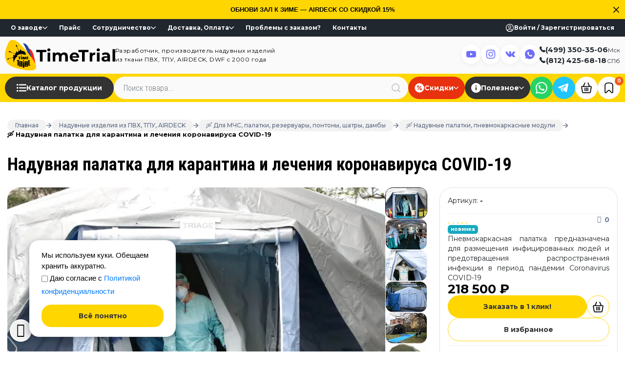

--- FILE ---
content_type: text/html; charset=UTF-8
request_url: https://timetrial.ru/produktsiya/naduvnye-palatki-moduli-shatry/naduvnaya-palatka-dlya-karantina-i-lecheniya-koronavirusa-covid-19/
body_size: 61153
content:
<!DOCTYPE html>
<html lang="ru" data-site_dir="/" data-admin="N">
<head>
        <title>Надувная палатка для карантина и лечения коронавируса COVID-19</title>


    <meta name="zen-verification" content="8ytJdsW8Q5SZPU4EXiP59UJfK7CpFQyZzYUOOJVweBITTw6AY7Ys6emAr0IDNOgI">
<!-- Marquiz script start -->
<!-- Marquiz script end -->
    






<meta name="viewport" content="width=device-width, initial-scale=1.0, maximum-scale=1.0, user-scalable=no">
<meta http-equiv="X-UA-Compatible" content="ie=edge">
<meta name="google-site-verification" content="zK_fwiGCQBmZQfMHgRLCgzYsf2e9XHtbvojXFtpS_FA">
<meta name="robots" content="noyaca">
<meta http-equiv="Content-Type" content="text/html; charset=UTF-8">
<link rel="apple-touch-icon" href="https://timetrial.ru/logos/timetrial-57.png">
<link rel="apple-touch-icon" href="https://timetrial.ru/logos/timetrial-76.png" sizes="76x76">
<link rel="apple-touch-icon" href="https://timetrial.ru/logos/timetrial-120.png" sizes="120x120">
<link rel="apple-touch-icon" href="https://timetrial.ru/logos/timetrial-152.png" sizes="152x152">
<link rel="icon" href="https://timetrial.ru/favicon.svg" type="image/svg+xml">
<link rel="stylesheet" href="https://stackpath.bootstrapcdn.com/bootstrap/4.1.3/css/bootstrap.min.css" integrity="sha384-MCw98/SFnGE8fJT3GXwEOngsV7Zt27NXFoaoApmYm81iuXoPkFOJwJ8ERdknLPMO" crossorigin="anonymous">
<script data-skip-moving="true">(function(w, d, n) {var cl = "bx-core";var ht = d.documentElement;var htc = ht ? ht.className : undefined;if (htc === undefined || htc.indexOf(cl) !== -1){return;}var ua = n.userAgent;if (/(iPad;)|(iPhone;)/i.test(ua)){cl += " bx-ios";}else if (/Windows/i.test(ua)){cl += ' bx-win';}else if (/Macintosh/i.test(ua)){cl += " bx-mac";}else if (/Linux/i.test(ua) && !/Android/i.test(ua)){cl += " bx-linux";}else if (/Android/i.test(ua)){cl += " bx-android";}cl += (/(ipad|iphone|android|mobile|touch)/i.test(ua) ? " bx-touch" : " bx-no-touch");cl += w.devicePixelRatio && w.devicePixelRatio >= 2? " bx-retina": " bx-no-retina";if (/AppleWebKit/.test(ua)){cl += " bx-chrome";}else if (/Opera/.test(ua)){cl += " bx-opera";}else if (/Firefox/.test(ua)){cl += " bx-firefox";}ht.className = htc ? htc + " " + cl : cl;})(window, document, navigator);</script>


<link href="/bitrix/js/ui/design-tokens/dist/ui.design-tokens.min.css?171733520123463" type="text/css"  rel="stylesheet" />
<link href="/bitrix/js/ui/fonts/opensans/ui.font.opensans.min.css?16825799872320" type="text/css"  rel="stylesheet" />
<link href="/bitrix/js/main/popup/dist/main.popup.bundle.min.css?175103606228056" type="text/css"  rel="stylesheet" />
<link href="/bitrix/cache/css/s1/tt_2018/template_3e434463d7694528d17d0985b6975718/template_3e434463d7694528d17d0985b6975718_v1.css?1767072211327541" type="text/css"  data-template-style="true" rel="stylesheet" />
<meta name="keywords" content="ткань ПВХ (PVC), купить, цена, продажа, отзывы, москва, спб модуль, пневмокаркасная, пневмо, надувная, мобильный" />
<meta name="description" content="Завод ПВХ изделий TimeTrial предлагает купить надувную палатку для карантина и лечения коронавируса COVID-19; осуществляем доставку по Санкт-Петербургу, Москве, России странам СНГ и Европы" />
<meta name="robots" content="index, follow" />

    <meta property="og:description" content="Завод ПВХ изделий TimeTrial предлагает купить надувную палатку для карантина и лечения коронавируса COVID-19; осуществляем доставку по Санкт-Петербургу, Москве, России странам СНГ и Европы">
    <meta property="og:image" content="https://timetrial.ru/upload/webp/90/upload/iblock/3bd/3bd4474a0b4962ec5b2e960be8955073.webp">
    <meta property="og:type" content="product">
<meta property="og:url" content="https://timetrial.ru/produktsiya/naduvnye-palatki-moduli-shatry/naduvnaya-palatka-dlya-karantina-i-lecheniya-koronavirusa-covid-19/">
<meta property="og:title" content="Надувная палатка для карантина и лечения коронавируса COVID-19">
<meta property="og:site_name" content="Завод ТаймТриал">
<meta property="og:locale" content="ru_RU">
<meta property="og:image:width" content="968">
<meta property="og:image:height" content="504">
    <meta name="yandex-verification" content="849319a9c2aaa60a">
    <meta name="google-site-verification" content="o9RwuJw3eoiu1Nq3W7o7gNNf4L-T0-iPb1g5e3sqgNk" />
</head>
<body class="body  has-promo-line" data-anchor="top">
<div id="admin_panel"></div>

<svg class="svg-sprite" xmlns="http://www.w3.org/2000/svg">
    <symbol id="svg_icon_close" viewBox="0 0 12 12"><path fill-rule="evenodd" clip-rule="evenodd" d="M11.7489 0.251051C12.0837 0.585786 12.0837 1.1285 11.7489 1.46323L1.46323 11.7489C1.1285 12.0837 0.585786 12.0837 0.251051 11.7489C-0.0836838 11.4142 -0.0836838 10.8715 0.251051 10.5368L10.5368 0.251051C10.8715 -0.0836838 11.4142 -0.0836838 11.7489 0.251051Z" fill="currentColor"/><path fill-rule="evenodd" clip-rule="evenodd" d="M0.251051 0.251051C0.585786 -0.0836838 1.1285 -0.0836838 1.46323 0.251051L11.7489 10.5368C12.0837 10.8715 12.0837 11.4142 11.7489 11.7489C11.4142 12.0837 10.8715 12.0837 10.5368 11.7489L0.251051 1.46323C-0.0836838 1.1285 -0.0836838 0.585786 0.251051 0.251051Z" fill="currentColor"/></symbol>
    <symbol id="svg_icon_info" viewBox="0 0 16 16"><path d="M8.00001 12.2221C7.82392 12.2198 7.65565 12.1489 7.53112 12.0243C7.40659 11.8998 7.33565 11.7315 7.33334 11.5554V7.111C7.33334 6.9342 7.40357 6.7646 7.52863 6.63962C7.65361 6.51456 7.82321 6.44434 8.00001 6.44434C8.17681 6.44434 8.34641 6.51456 8.47139 6.63962C8.59645 6.7646 8.66668 6.9342 8.66668 7.111V11.5554C8.66437 11.7315 8.59343 11.8998 8.4689 12.0243C8.34437 12.1489 8.1761 12.2198 8.00001 12.2221Z" fill="currentColor"/><path d="M8.00001 5.55561C7.82392 5.55331 7.65565 5.48233 7.53112 5.35781C7.40659 5.23327 7.33565 5.06504 7.33334 4.88894V4.4445C7.33334 4.26769 7.40357 4.09812 7.52863 3.97309C7.65361 3.84807 7.82321 3.77783 8.00001 3.77783C8.17681 3.77783 8.34641 3.84807 8.47139 3.97309C8.59645 4.09812 8.66668 4.26769 8.66668 4.4445V4.88894C8.66437 5.06504 8.59343 5.23327 8.4689 5.35781C8.34437 5.48233 8.1761 5.55331 8.00001 5.55561Z" fill="currentColor"/><path d="M8 16C6.41778 16 4.87103 15.5308 3.55544 14.6517C2.23985 13.7727 1.21447 12.5233 0.608968 11.0615C0.00346544 9.59964 -0.154961 7.99111 0.153723 6.43929C0.462399 4.88743 1.22433 3.46197 2.34315 2.34315C3.46197 1.22433 4.88743 0.462399 6.43929 0.153723C7.99111 -0.154961 9.59964 0.00346544 11.0615 0.608968C12.5233 1.21447 13.7727 2.23985 14.6517 3.55544C15.5308 4.87103 16 6.41778 16 8C16 10.1218 15.1572 12.1565 13.6569 13.6569C12.1565 15.1572 10.1218 16 8 16ZM8 1.33333C6.68142 1.33333 5.39253 1.72433 4.2962 2.45687C3.19987 3.18941 2.34539 4.2306 1.84081 5.44878C1.33622 6.66693 1.2042 8.00738 1.46143 9.30062C1.71867 10.5938 2.35361 11.7817 3.28595 12.714C4.21831 13.6464 5.4062 14.2813 6.69938 14.5386C7.99262 14.7958 9.33307 14.6638 10.5512 14.1592C11.7694 13.6546 12.8106 12.8001 13.5431 11.7038C14.2756 10.6075 14.6667 9.31858 14.6667 8C14.6667 6.23191 13.9643 4.5362 12.714 3.28595C11.4638 2.03571 9.76809 1.33333 8 1.33333Z" fill="currentColor"/></symbol>
    <symbol id="svg_icon_favorite" viewBox="0 0 12 16"><path fill-rule="evenodd" clip-rule="evenodd" d="M2.41282 2.57035C1.74303 2.98599 1.38199 3.61943 1.38199 4.63235V13.8628C1.38199 14.0928 1.6724 14.2079 1.84222 14.0453L1.84223 14.0453L4.96073 11.0596C5.53469 10.5101 6.46532 10.5101 7.03928 11.0596L10.1578 14.0453C10.3276 14.2079 10.618 14.0927 10.618 13.8628V4.63235C10.618 3.61943 10.257 2.986 9.58719 2.57035C8.86491 2.12213 7.70308 1.87633 6.00001 1.87633C4.29694 1.87633 3.1351 2.12213 2.41282 2.57035ZM1.76004 1.60614C2.77713 0.974981 4.22434 0.727295 6.00001 0.727295C7.77567 0.727295 9.22289 0.974983 10.24 1.60614C11.3095 2.26988 11.8182 3.30171 11.8182 4.63235V13.8628C11.8182 15.1164 10.2351 15.7443 9.30915 14.8578L6.19064 11.8721C6.08537 11.7713 5.91464 11.7713 5.80937 11.8721L2.69088 14.8578C2.69088 14.8578 2.69088 14.8578 2.69087 14.8578C1.76494 15.7443 0.181824 15.1164 0.181824 13.8628V4.63235C0.181824 3.30171 0.690468 2.26987 1.76004 1.60614Z" fill="currentColor"/></symbol>
    <symbol id="svg_icon_favorite_active" viewBox="0 0 12 16" ><path fill-rule="evenodd" clip-rule="evenodd" d="M1.76004 1.6059C2.77713 0.974736 4.22434 0.727051 6.00001 0.727051C7.77567 0.727051 9.22289 0.974739 10.24 1.6059C11.3095 2.26963 11.8182 3.30147 11.8182 4.6321V13.8625C11.8182 15.1161 10.2351 15.744 9.30915 14.8575L6.19064 11.8719C6.08537 11.7711 5.91464 11.7711 5.80937 11.8719L2.69088 14.8575C1.76495 15.744 0.181824 15.1161 0.181824 13.8625V4.6321C0.181824 3.30146 0.690468 2.26963 1.76004 1.6059Z" fill="currentColor"/></symbol>
    <symbol id="svg_icon_basket" viewBox="0 0 24 24"><path fill-rule="evenodd" clip-rule="evenodd" d="M3.35219 8.19853C2.11741 8.19853 1.17608 9.35127 1.38494 10.5581L3.11333 20.5443C3.32489 21.7667 4.40576 22.6441 5.63099 22.6441H18.3676C19.5941 22.6441 20.6563 21.7613 20.8823 20.5547C20.8828 20.5513 20.8833 20.5478 20.8838 20.5443L22.6107 10.5685V10.567C22.8374 9.35158 21.8819 8.19847 20.6464 8.19847L3.35219 8.19853ZM3.35219 9.71911H20.6464C20.9623 9.71911 21.1764 9.97712 21.1182 10.2878C21.1177 10.2913 21.1172 10.2948 21.1167 10.2983L19.3883 20.2786C19.2939 20.7736 18.8716 21.1235 18.3676 21.1235H5.63099C5.12463 21.1235 4.69428 20.7714 4.61028 20.286L2.88189 10.2983C2.82588 9.97462 3.03511 9.71911 3.35219 9.71911Z" fill="currentColor"/><path fill-rule="evenodd" clip-rule="evenodd" d="M3.35219 8.06134L20.6464 8.06128C21.9635 8.06128 22.9812 9.28447 22.7478 10.5795V10.5803L21.0193 20.5653C21.0188 20.5686 21.0184 20.5718 21.0179 20.575L21.0175 20.5775L21.017 20.58C20.7789 21.8514 19.6601 22.7812 18.3676 22.7812H5.63099C4.34123 22.7812 3.20157 21.858 2.97827 20.5678L1.24989 10.5815C1.02687 9.29293 2.03022 8.06134 3.35219 8.06134ZM20.6464 8.33567L3.35219 8.33573C2.2046 8.33573 1.32529 9.40962 1.52 10.5347L3.24839 20.5209C3.4482 21.6754 4.4703 22.5069 5.63099 22.5069H18.3676C19.5272 22.5069 20.5322 21.6724 20.7471 20.5321C20.7472 20.5313 20.7473 20.5306 20.7474 20.5299C20.7476 20.5286 20.7478 20.5273 20.748 20.5259L20.7483 20.5234L22.4736 10.5567V10.5543L22.476 10.5418C22.6869 9.41068 21.796 8.33567 20.6464 8.33567ZM3.08339 9.97399C3.02601 10.0445 2.99501 10.1481 3.01695 10.2748L4.74533 20.2626C4.81742 20.6791 5.18809 20.9863 5.63099 20.9863H18.3676C18.8054 20.9863 19.171 20.6838 19.2535 20.2539C19.2536 20.2536 19.2536 20.2532 19.2537 20.2528L20.9812 10.2773C20.9817 10.274 20.9822 10.2708 20.9826 10.2676L20.983 10.2651L20.9835 10.2626C21.0259 10.0364 20.8765 9.85631 20.6464 9.85631H3.35219C3.23191 9.85631 3.1405 9.90384 3.08339 9.97399ZM2.87087 9.80065C2.98364 9.66214 3.15538 9.58192 3.35219 9.58192H20.6464C21.0471 9.58192 21.3257 9.91632 21.2534 10.3104C21.2531 10.3124 21.2528 10.3145 21.2526 10.3167L21.2522 10.3192L19.5232 20.3031L19.523 20.3043C19.4162 20.864 18.9374 21.2607 18.3676 21.2607H5.63099C5.06117 21.2607 4.57114 20.8637 4.47522 20.3094L2.74683 10.3217C2.71276 10.1248 2.75837 9.93884 2.87087 9.80065Z" fill="currentColor"/><path fill-rule="evenodd" clip-rule="evenodd" d="M8.42311 1.40641C8.32974 1.44211 8.24433 1.49591 8.17178 1.56471C8.09922 1.63351 8.04094 1.71596 8.00028 1.80735L4.96188 8.64995C4.92133 8.74121 4.89914 8.83957 4.89658 8.93941C4.89402 9.03926 4.91114 9.13864 4.94696 9.23186C4.98278 9.32508 5.03661 9.41031 5.10535 9.4827C5.1741 9.5551 5.25642 9.61323 5.34762 9.65377C5.43879 9.69436 5.53707 9.71657 5.63682 9.71913C5.73658 9.7217 5.83586 9.70457 5.92899 9.66872C6.02213 9.63286 6.10729 9.57898 6.17962 9.51017C6.25195 9.44137 6.31003 9.35897 6.35053 9.26769L9.38892 2.42508C9.42948 2.33382 9.45167 2.23547 9.45423 2.13562C9.45679 2.03578 9.43967 1.9364 9.40385 1.84318C9.36802 1.74996 9.3142 1.66471 9.24546 1.59232C9.17671 1.51993 9.09439 1.4618 9.00319 1.42126C8.81941 1.33968 8.61081 1.33432 8.42311 1.40641Z" fill="currentColor"/><path fill-rule="evenodd" clip-rule="evenodd" d="M8.37409 1.27827C8.59565 1.19321 8.84186 1.19955 9.05876 1.29583C9.16641 1.34369 9.26366 1.41233 9.34481 1.49779C9.42596 1.58325 9.4895 1.68388 9.53178 1.79392C9.57407 1.90396 9.59427 2.02127 9.59125 2.13913C9.58823 2.25698 9.56204 2.37307 9.51418 2.48079M9.51418 2.48079L6.4758 9.32337C6.42799 9.43111 6.35942 9.5284 6.27405 9.60962C6.18868 9.69084 6.08815 9.75444 5.9782 9.79677C5.86825 9.83909 5.75105 9.85931 5.6333 9.85628C5.51558 9.85326 5.39959 9.82705 5.29198 9.77916C5.18432 9.7313 5.08715 9.66267 5.006 9.57722C4.92485 9.49177 4.86132 9.39116 4.81903 9.28111C4.77674 9.17107 4.75653 9.05375 4.75956 8.93589C4.76258 8.81804 4.78877 8.70195 4.83663 8.59423L7.87507 1.75152C7.92306 1.64364 7.99186 1.54631 8.07751 1.4651C8.16313 1.38391 8.26391 1.32042 8.37409 1.27827M8.94762 1.54666C8.79699 1.4798 8.62603 1.47541 8.47221 1.53449L8.47202 1.53456C8.39551 1.56382 8.32551 1.60791 8.26605 1.66429C8.20658 1.72068 8.15882 1.78825 8.1255 1.86315L5.08714 8.70567C5.05391 8.78046 5.03571 8.8611 5.03361 8.94293C5.03151 9.02476 5.04554 9.10622 5.0749 9.18261C5.10425 9.259 5.14836 9.32885 5.2047 9.38818C5.26105 9.44752 5.32852 9.49516 5.40325 9.52839C5.47797 9.56165 5.55858 9.57988 5.64034 9.58198C5.7221 9.58408 5.80346 9.57005 5.87979 9.54066C5.95611 9.51128 6.02591 9.46713 6.08519 9.41073C6.14447 9.35434 6.19206 9.28681 6.22526 9.212L9.26367 2.36935C9.2969 2.29456 9.3151 2.21392 9.3172 2.13209C9.3193 2.05026 9.30527 1.96882 9.27591 1.89242C9.24655 1.81602 9.20244 1.74615 9.1461 1.68682C9.08978 1.62751 9.02234 1.57989 8.94762 1.54666Z" fill="currentColor"/><path fill-rule="evenodd" clip-rule="evenodd" d="M15.5755 1.40641C15.3878 1.33432 15.1792 1.33965 14.9954 1.42123C14.9042 1.46177 14.8219 1.5199 14.7532 1.59229C14.6844 1.66469 14.6306 1.74993 14.5948 1.84315C14.5589 1.93638 14.5418 2.03575 14.5444 2.1356C14.5469 2.23544 14.5691 2.3338 14.6097 2.42506L17.6481 9.26767C17.7299 9.45165 17.8813 9.59562 18.069 9.668C18.2568 9.74039 18.4655 9.73527 18.6495 9.65376C18.7407 9.61322 18.823 9.55508 18.8918 9.48269C18.9605 9.41029 19.0143 9.32507 19.0502 9.23185C19.086 9.13863 19.1031 9.03925 19.1005 8.93941C19.098 8.83956 19.0758 8.74119 19.0352 8.64994L15.9968 1.80732C15.9151 1.62304 15.7635 1.47884 15.5755 1.40641Z" fill="currentColor"/><path fill-rule="evenodd" clip-rule="evenodd" d="M14.9398 1.29582C15.1568 1.19951 15.403 1.19322 15.6246 1.27832L15.6247 1.27837C15.8467 1.36387 16.0256 1.53407 16.1221 1.7516M16.1221 1.7516L19.1605 8.59418C19.2083 8.7019 19.2345 8.81804 19.2376 8.93589C19.2406 9.05375 19.2204 9.17106 19.1781 9.2811C19.1358 9.39115 19.0723 9.49175 18.9911 9.57721C18.91 9.66266 18.8128 9.73129 18.7051 9.77914L18.705 9.77921C18.4878 9.87543 18.2414 9.88147 18.0198 9.79603C17.7981 9.71059 17.6194 9.54063 17.5229 9.32346L14.4844 2.48081C14.4366 2.37309 14.4104 2.25697 14.4074 2.13912C14.4043 2.02125 14.4245 1.90395 14.4668 1.7939C14.5091 1.68387 14.5726 1.58323 14.6538 1.49777C14.735 1.41232 14.8322 1.34367 14.9398 1.29582M15.051 1.54663C14.9763 1.57985 14.9088 1.62748 14.8525 1.68681C14.7962 1.74614 14.7521 1.816 14.7227 1.89241C14.6933 1.9688 14.6793 2.05025 14.6814 2.13208C14.6835 2.2139 14.7017 2.29451 14.7349 2.3693L17.7733 9.21189C17.8404 9.36263 17.9644 9.48066 18.1183 9.53998C18.2722 9.5993 18.4433 9.5951 18.594 9.5283C18.6687 9.49508 18.7361 9.44746 18.7924 9.38817C18.8488 9.32883 18.8929 9.25899 18.9222 9.1826C18.9516 9.1062 18.9656 9.02476 18.9635 8.94293C18.9614 8.8611 18.9432 8.78048 18.91 8.70569L15.8716 1.86304C15.8046 1.71204 15.6804 1.59385 15.5263 1.53447C15.3725 1.47543 15.2016 1.4798 15.051 1.54663Z" fill="currentColor"/><path fill-rule="evenodd" clip-rule="evenodd" d="M11.9897 11.2397C11.7882 11.2397 11.595 11.3198 11.4525 11.4624C11.3101 11.605 11.2301 11.7983 11.2301 12V18.0823C11.2301 18.284 11.3101 18.4773 11.4525 18.6199C11.595 18.7625 11.7882 18.8426 11.9897 18.8426C12.1911 18.8426 12.3843 18.7625 12.5268 18.6199C12.6692 18.4773 12.7493 18.284 12.7493 18.0823V12C12.7493 11.7983 12.6692 11.605 12.5268 11.4624C12.3843 11.3198 12.1911 11.2397 11.9897 11.2397Z" fill="currentColor"/><path fill-rule="evenodd" clip-rule="evenodd" d="M11.3556 11.3654C11.5238 11.1971 11.7518 11.1025 11.9897 11.1025C12.2275 11.1025 12.4555 11.1971 12.6237 11.3654C12.7919 11.5337 12.8863 11.762 12.8863 12V18.0823C12.8863 18.3203 12.7919 18.5486 12.6237 18.7169C12.4555 18.8852 12.2275 18.9798 11.9897 18.9798C11.7518 18.9798 11.5238 18.8852 11.3556 18.7169C11.1875 18.5486 11.093 18.3203 11.093 18.0823V12C11.093 11.762 11.1875 11.5337 11.3556 11.3654ZM11.9897 11.3769C11.8246 11.3769 11.6662 11.4425 11.5495 11.5594C11.4327 11.6763 11.3671 11.8347 11.3671 12V18.0823C11.3671 18.2476 11.4327 18.406 11.5495 18.5229C11.6662 18.6398 11.8246 18.7054 11.9897 18.7054C12.1548 18.7054 12.3131 18.6398 12.4299 18.5229C12.5466 18.406 12.6122 18.2476 12.6122 18.0823V12C12.6122 11.8347 12.5466 11.6763 12.4299 11.5594C12.3131 11.4425 12.1548 11.3769 11.9897 11.3769Z" fill="currentColor"/><path fill-rule="evenodd" clip-rule="evenodd" d="M8.95126 11.2397C8.74981 11.2397 8.5566 11.3198 8.41415 11.4624C8.27169 11.605 8.19166 11.7983 8.19166 12V18.0823C8.19166 18.284 8.27169 18.4773 8.41415 18.6199C8.5566 18.7625 8.74981 18.8426 8.95126 18.8426C9.15272 18.8426 9.34593 18.7625 9.48838 18.6199C9.63083 18.4773 9.71086 18.284 9.71086 18.0823V12C9.71086 11.7983 9.63083 11.605 9.48838 11.4624C9.34593 11.3198 9.15272 11.2397 8.95126 11.2397Z" fill="currentColor"/><path fill-rule="evenodd" clip-rule="evenodd" d="M8.31722 11.3654C8.48538 11.1971 8.71345 11.1025 8.95126 11.1025C9.18908 11.1025 9.41715 11.1971 9.58531 11.3654C9.75346 11.5337 9.84793 11.762 9.84793 12V18.0823C9.84793 18.3203 9.75346 18.5486 9.58531 18.7169C9.41715 18.8852 9.18908 18.9798 8.95126 18.9798C8.71345 18.9798 8.48538 18.8852 8.31722 18.7169C8.14907 18.5486 8.05459 18.3203 8.05459 18.0823V12C8.05459 11.762 8.14907 11.5337 8.31722 11.3654ZM8.95126 11.3769C8.78616 11.3769 8.62782 11.4425 8.51107 11.5594C8.39432 11.6763 8.32874 11.8347 8.32874 12V18.0823C8.32874 18.2476 8.39432 18.406 8.51107 18.5229C8.62782 18.6398 8.78616 18.7054 8.95126 18.7054C9.11636 18.7054 9.27471 18.6398 9.39146 18.5229C9.50821 18.406 9.57379 18.2476 9.57379 18.0823V12C9.57379 11.8347 9.50821 11.6763 9.39146 11.5594C9.27471 11.4425 9.11636 11.3769 8.95126 11.3769Z" fill="currentColor"/><path fill-rule="evenodd" clip-rule="evenodd" d="M15.0281 11.2397C14.8266 11.2397 14.6334 11.3198 14.4909 11.4624C14.3485 11.605 14.2685 11.7983 14.2685 12V18.0823C14.2685 18.284 14.3485 18.4773 14.4909 18.6199C14.6334 18.7625 14.8266 18.8426 15.0281 18.8426C15.2295 18.8426 15.4227 18.7625 15.5652 18.6199C15.7076 18.4773 15.7877 18.284 15.7877 18.0823V12C15.7877 11.7983 15.7076 11.605 15.5652 11.4624C15.4227 11.3198 15.2295 11.2397 15.0281 11.2397Z" fill="currentColor"/><path fill-rule="evenodd" clip-rule="evenodd" d="M14.394 11.3654C14.5622 11.1971 14.7902 11.1025 15.0281 11.1025C15.2659 11.1025 15.4939 11.1971 15.6621 11.3654C15.8303 11.5337 15.9247 11.762 15.9247 12V18.0823C15.9247 18.3203 15.8303 18.5486 15.6621 18.7169C15.4939 18.8852 15.2659 18.9798 15.0281 18.9798C14.7902 18.9798 14.5622 18.8852 14.394 18.7169C14.2259 18.5486 14.1314 18.3203 14.1314 18.0823V12C14.1314 11.762 14.2259 11.5337 14.394 11.3654ZM15.0281 11.3769C14.863 11.3769 14.7046 11.4425 14.5879 11.5594C14.4711 11.6763 14.4055 11.8347 14.4055 12V18.0823C14.4055 18.2476 14.4711 18.406 14.5879 18.5229C14.7046 18.6398 14.863 18.7054 15.0281 18.7054C15.1932 18.7054 15.3515 18.6398 15.4683 18.5229C15.585 18.406 15.6506 18.2476 15.6506 18.0823V12C15.6506 11.8347 15.585 11.6763 15.4683 11.5594C15.3515 11.4425 15.1932 11.3769 15.0281 11.3769Z" fill="currentColor"/></symbol>
    <symbol id="svg_icon_arrow_right" viewBox="0 0 10 10"><path fill-rule="evenodd" clip-rule="evenodd" d="M0 5C0 4.65482 0.279822 4.375 0.625 4.375H9.375C9.72018 4.375 10 4.65482 10 5C10 5.34518 9.72018 5.625 9.375 5.625H0.625C0.279822 5.625 0 5.34518 0 5Z" fill="currentColor"/><path fill-rule="evenodd" clip-rule="evenodd" d="M4.55806 0.183058C4.80214 -0.0610194 5.19786 -0.0610194 5.44194 0.183058L9.81694 4.55806C10.061 4.80214 10.061 5.19786 9.81694 5.44194L5.44194 9.81694C5.19786 10.061 4.80214 10.061 4.55806 9.81694C4.31398 9.57286 4.31398 9.17714 4.55806 8.93306L8.49112 5L4.55806 1.06694C4.31398 0.822864 4.31398 0.427136 4.55806 0.183058Z" fill="currentColor"/></symbol>
    <symbol id="svg_icon_arrow_left" viewBox="0 0 12 12"><path fill-rule="evenodd" clip-rule="evenodd" d="M12 6C12 6.41421 11.6642 6.75 11.25 6.75L0.75 6.75C0.335786 6.75 0 6.41421 0 6C0 5.58579 0.335786 5.25 0.75 5.25L11.25 5.25C11.6642 5.25 12 5.58579 12 6Z" fill="currentColor"/><path fill-rule="evenodd" clip-rule="evenodd" d="M6.53033 11.7803C6.23744 12.0732 5.76256 12.0732 5.46967 11.7803L0.21967 6.53033C-0.0732231 6.23744 -0.0732231 5.76256 0.21967 5.46967L5.46967 0.21967C5.76256 -0.0732231 6.23744 -0.0732231 6.53033 0.21967C6.82322 0.512563 6.82322 0.987437 6.53033 1.28033L1.81066 6L6.53033 10.7197C6.82322 11.0126 6.82322 11.4874 6.53033 11.7803Z" fill="currentColor"/></symbol>
    <symbol id="svg_icon_plus" viewBox="0 0 14 14"><path fill-rule="evenodd" clip-rule="evenodd" d="M7 0.000244141C7.55228 0.000244141 8 0.447959 8 1.00024V6.00024H13C13.5523 6.00024 14 6.44796 14 7.00024C14 7.55253 13.5523 8.00024 13 8.00024H8V13.0002C8 13.5525 7.55228 14.0002 7 14.0002C6.44772 14.0002 6 13.5525 6 13.0002V8.00024H1C0.447715 8.00024 0 7.55253 0 7.00024C0 6.44796 0.447715 6.00024 1 6.00024H6V1.00024C6 0.447959 6.44772 0.000244141 7 0.000244141Z" fill="currentColor"/></symbol>
    <symbol id="svg_icon_minus" viewBox="0 0 14 14"><path fill-rule="evenodd" clip-rule="evenodd" d="M7 6.00002C7.55228 6.00002 7 6 8 6H13C13.5523 6 14 6.44772 14 7C14 7.55229 13.5523 8 13 8H8C7 8 7.55228 8 7 8C6.44771 8 7 8 6 8H1C0.447715 8 0 7.55229 0 7C0 6.44772 0.447715 6 1 6H6C7 6.00002 6.44771 6.00002 7 6.00002Z" fill="currentColor"/></symbol>
    <symbol id="svg_icon_filters" viewBox="0 0 14 14"><path d="M0.287671 4.00685C0.287671 3.81611 0.363442 3.63319 0.498314 3.49831C0.633186 3.36344 0.816111 3.28767 1.00685 3.28767H12.9932C13.1839 3.28767 13.3668 3.36344 13.5017 3.49831C13.6366 3.63319 13.7123 3.81611 13.7123 4.00685C13.7123 4.19759 13.6366 4.38051 13.5017 4.51539C13.3668 4.65026 13.1839 4.72603 12.9932 4.72603H1.00685C0.816111 4.72603 0.633186 4.65026 0.498314 4.51539C0.363442 4.38051 0.287671 4.19759 0.287671 4.00685ZM2.68493 7.84247C2.68493 7.65173 2.7607 7.4688 2.89557 7.33393C3.03045 7.19906 3.21337 7.12329 3.40411 7.12329H10.5959C10.7866 7.12329 10.9696 7.19906 11.1044 7.33393C11.2393 7.4688 11.3151 7.65173 11.3151 7.84247C11.3151 8.0332 11.2393 8.21613 11.1044 8.351C10.9696 8.48587 10.7866 8.56164 10.5959 8.56164H3.40411C3.21337 8.56164 3.03045 8.48587 2.89557 8.351C2.7607 8.21613 2.68493 8.0332 2.68493 7.84247ZM5.80137 10.9589C5.61063 10.9589 5.42771 11.0347 5.29283 11.1695C5.15796 11.3044 5.08219 11.4873 5.08219 11.6781C5.08219 11.8688 5.15796 12.0517 5.29283 12.1866C5.42771 12.3215 5.61063 12.3973 5.80137 12.3973H8.19863C8.38937 12.3973 8.57229 12.3215 8.70717 12.1866C8.84204 12.0517 8.91781 11.8688 8.91781 11.6781C8.91781 11.4873 8.84204 11.3044 8.70717 11.1695C8.57229 11.0347 8.38937 10.9589 8.19863 10.9589H5.80137Z" fill="currentColor"/><path fill-rule="evenodd" clip-rule="evenodd" d="M1.00685 3.57534C0.892406 3.57534 0.782651 3.6208 0.701728 3.70173C0.620805 3.78265 0.575342 3.89241 0.575342 4.00685C0.575342 4.12129 0.620805 4.23105 0.701728 4.31197C0.782651 4.39289 0.892406 4.43836 1.00685 4.43836H12.9932C13.1076 4.43836 13.2173 4.39289 13.2983 4.31197C13.3792 4.23105 13.4247 4.12129 13.4247 4.00685C13.4247 3.89241 13.3792 3.78265 13.2983 3.70173C13.2173 3.6208 13.1076 3.57534 12.9932 3.57534H1.00685ZM0.294899 3.2949C0.48372 3.10608 0.739816 3 1.00685 3H12.9932C13.2602 3 13.5163 3.10608 13.7051 3.2949C13.8939 3.48372 14 3.73982 14 4.00685C14 4.27388 13.8939 4.52998 13.7051 4.7188C13.5163 4.90762 13.2602 5.0137 12.9932 5.0137H1.00685C0.739816 5.0137 0.48372 4.90762 0.294899 4.7188C0.106078 4.52998 0 4.27388 0 4.00685C0 3.73982 0.106078 3.48372 0.294899 3.2949ZM3.40411 7.41096C3.28967 7.41096 3.17991 7.45642 3.09899 7.53734C3.01806 7.61827 2.9726 7.72802 2.9726 7.84247C2.9726 7.95691 3.01806 8.06666 3.09899 8.14759C3.17991 8.22851 3.28967 8.27397 3.40411 8.27397H10.5959C10.7103 8.27397 10.8201 8.22851 10.901 8.14759C10.9819 8.06666 11.0274 7.95691 11.0274 7.84247C11.0274 7.72802 10.9819 7.61827 10.901 7.53734C10.8201 7.45642 10.7103 7.41096 10.5959 7.41096H3.40411ZM2.69216 7.13052C2.88098 6.94169 3.13708 6.83562 3.40411 6.83562H10.5959C10.8629 6.83562 11.119 6.94169 11.3078 7.13052C11.4967 7.31934 11.6027 7.57543 11.6027 7.84247C11.6027 8.1095 11.4967 8.36559 11.3078 8.55442C11.119 8.74324 10.8629 8.84932 10.5959 8.84932H3.40411C3.13708 8.84932 2.88098 8.74324 2.69216 8.55442C2.50334 8.36559 2.39726 8.1095 2.39726 7.84247C2.39726 7.57543 2.50334 7.31934 2.69216 7.13052ZM5.08942 10.9661C5.27824 10.7773 5.53434 10.6712 5.80137 10.6712H8.19863C8.46566 10.6712 8.72176 10.7773 8.91058 10.9661C9.0994 11.155 9.20548 11.411 9.20548 11.6781C9.20548 11.9451 9.0994 12.2012 8.91058 12.39C8.72176 12.5789 8.46566 12.6849 8.19863 12.6849H5.80137C5.53434 12.6849 5.27824 12.5789 5.08942 12.39C4.9006 12.2012 4.79452 11.9451 4.79452 11.6781C4.79452 11.411 4.9006 11.155 5.08942 10.9661ZM5.80137 11.2466C5.68693 11.2466 5.57717 11.292 5.49625 11.373C5.41533 11.4539 5.36986 11.5636 5.36986 11.6781C5.36986 11.7925 5.41533 11.9023 5.49625 11.9832C5.57717 12.0641 5.68693 12.1096 5.80137 12.1096H8.19863C8.31307 12.1096 8.42283 12.0641 8.50375 11.9832C8.58467 11.9023 8.63014 11.7925 8.63014 11.6781C8.63014 11.5636 8.58467 11.4539 8.50375 11.373C8.42283 11.292 8.31307 11.2466 8.19863 11.2466H5.80137Z" fill="currentColor"/></symbol>
    <symbol id="svg_icon_personal" viewBox="0 0 18 18"><path fill-rule="evenodd" clip-rule="evenodd" d="M8.99996 5.25686C7.95286 5.25686 7.11348 6.10146 7.11348 7.14332C7.11348 8.14902 7.89912 8.96902 8.89457 9.02115C8.96314 9.01554 9.03627 9.01504 9.10729 9.02104C10.0985 8.96808 10.8799 8.15126 10.8864 7.14173C10.8856 6.10171 10.0402 5.25686 8.99996 5.25686ZM5.99503 7.14332C5.99503 5.48597 7.33295 4.1384 8.99996 4.1384C10.6584 4.1384 12.0049 5.48486 12.0049 7.14332C12.0049 7.14437 12.0049 7.14542 12.0049 7.14647C11.9957 8.7633 10.724 10.0854 9.10849 10.1405C9.07644 10.1416 9.04436 10.1399 9.0126 10.1355C9.0126 10.1355 9.01231 10.1355 9.01213 10.1355C9.0102 10.1353 9.007 10.1352 9.00276 10.1352C8.9936 10.1352 8.98514 10.1358 8.97985 10.1365C8.95053 10.1401 8.92097 10.1415 8.89143 10.1405C7.27875 10.0855 5.99503 8.76544 5.99503 7.14332Z" fill="currentColor"/><path fill-rule="evenodd" clip-rule="evenodd" d="M5.60498 13.044C5.03069 13.4308 4.70968 13.8734 4.5846 14.2941C5.78223 15.2969 7.31762 15.8972 8.99997 15.8972C10.6823 15.8972 12.2177 15.2969 13.4153 14.2941C13.2902 13.8732 12.969 13.4304 12.3942 13.0435C11.4918 12.4399 10.2648 12.1205 9.00556 12.1205C7.74691 12.1205 6.51559 12.4396 5.60498 13.044ZM9.00556 11.0021C10.4341 11.0021 11.8911 11.3611 13.0168 12.1143L13.018 12.1151C13.9147 12.7185 14.4853 13.5376 14.5816 14.4437C14.6004 14.6203 14.5342 14.7953 14.4032 14.9153C12.977 16.2213 11.0839 17.0156 8.99997 17.0156C6.916 17.0156 5.02293 16.2213 3.59671 14.9153C3.46573 14.7953 3.39951 14.6203 3.4183 14.4437C3.51469 13.5376 4.08521 12.7185 4.98196 12.1151C4.98289 12.1145 4.98381 12.1139 4.98474 12.1133C6.11704 11.3612 7.57685 11.0021 9.00556 11.0021Z" fill="currentColor"/><path fill-rule="evenodd" clip-rule="evenodd" d="M4.94584 12.0547C6.09207 11.2933 7.56621 10.9318 9.00556 10.9318C10.4447 10.9318 11.9161 11.2933 13.0559 12.0559L13.0559 12.0559L13.0572 12.0567L13.0572 12.0568C13.9664 12.6685 14.5524 13.5043 14.6516 14.4362C14.6727 14.635 14.5982 14.8321 14.4507 14.9671C13.0121 16.2845 11.1022 17.0859 8.99997 17.0859C6.89773 17.0859 4.98788 16.2845 3.54923 14.9671C3.40177 14.8321 3.32723 14.635 3.34838 14.4362C3.44752 13.5043 4.03358 12.6685 4.94271 12.0568M4.94271 12.0568L4.94584 12.0547ZM9.00556 11.0724C7.58749 11.0724 6.14201 11.429 5.02365 12.1718L5.02122 12.1735C4.13684 12.7685 3.58186 13.5709 3.48821 14.4511C3.47179 14.6055 3.52968 14.7585 3.6442 14.8634C5.05797 16.158 6.93428 16.9453 8.99997 16.9453C11.0657 16.9453 12.942 16.158 14.3557 14.8634C14.4703 14.7585 14.5282 14.6055 14.5117 14.4511C14.4181 13.5709 13.8631 12.7686 12.9787 12.1735L12.9777 12.1727C11.866 11.4289 10.4235 11.0724 9.00556 11.0724ZM9.00556 12.1908C7.75766 12.1908 6.54074 12.5074 5.64406 13.1024C5.10078 13.4684 4.79425 13.8812 4.66579 14.2701C5.84592 15.2448 7.35155 15.8269 8.99997 15.8269C10.6484 15.8269 12.154 15.2448 13.3342 14.2701C13.2056 13.881 12.8989 13.468 12.355 13.1019C11.4667 12.5077 10.2541 12.1908 9.00556 12.1908ZM5.5661 12.9854C6.49063 12.3718 7.73625 12.0502 9.00556 12.0502C10.2754 12.0502 11.5169 12.3721 12.4333 12.985L12.4335 12.9851C13.0186 13.379 13.352 13.8342 13.4827 14.274C13.4907 14.3009 13.482 14.33 13.4605 14.348C12.2507 15.3611 10.6994 15.9675 8.99997 15.9675C7.30051 15.9675 5.74928 15.3611 4.53946 14.348C4.51796 14.33 4.50921 14.3009 4.5172 14.274C4.64792 13.8344 4.98106 13.3794 5.5657 12.9857L5.5661 12.9854Z" fill="currentColor"/><path fill-rule="evenodd" clip-rule="evenodd" d="M0.984375 8.99996C0.984375 4.57307 4.57308 0.984375 8.99996 0.984375C13.4268 0.984375 17.0156 4.57307 17.0156 8.99996C17.0156 13.4268 13.4268 17.0156 8.99996 17.0156C4.57307 17.0156 0.984375 13.4268 0.984375 8.99996ZM8.99996 2.10283C5.19078 2.10283 2.10283 5.19078 2.10283 8.99996C2.10283 12.8091 5.19078 15.8971 8.99996 15.8971C12.8091 15.8971 15.8971 12.8091 15.8971 8.99996C15.8971 5.19078 12.8091 2.10283 8.99996 2.10283Z" fill="currentColor"/><path fill-rule="evenodd" clip-rule="evenodd" d="M0.914062 8.99996C0.914062 4.53424 4.53424 0.914062 8.99996 0.914062C13.4656 0.914062 17.0859 4.53424 17.0859 8.99996C17.0859 13.4656 13.4657 17.0859 8.99996 17.0859C4.53424 17.0859 0.914062 13.4656 0.914062 8.99996ZM8.99996 1.05469C4.61191 1.05469 1.05469 4.61191 1.05469 8.99996C1.05469 13.388 4.61191 16.9452 8.99996 16.9452C13.388 16.9452 16.9452 13.388 16.9452 8.99996C16.9452 4.61191 13.388 1.05469 8.99996 1.05469ZM8.99996 2.17314C5.22961 2.17314 2.17314 5.22961 2.17314 8.99996C2.17314 12.7703 5.22962 15.8268 8.99996 15.8268C12.7703 15.8268 15.8268 12.7703 15.8268 8.99996C15.8268 5.22961 12.7703 2.17314 8.99996 2.17314ZM2.03252 8.99996C2.03252 5.15195 5.15195 2.03252 8.99996 2.03252C12.8479 2.03252 15.9674 5.15195 15.9674 8.99996C15.9674 12.8479 12.8479 15.9674 8.99996 15.9674C5.15195 15.9674 2.03252 12.8479 2.03252 8.99996Z" fill="currentColor"/></symbol>
    <symbol id="svg_icon_menu_arrow_down" viewBox="0 0 10 10"><path d="M9.90008 2.68515L9.39911 2.18422C9.33236 2.11733 9.25546 2.08398 9.16853 2.08398C9.08181 2.08398 9.00494 2.11733 8.93819 2.18422L5.00005 6.12215L1.06209 2.18433C0.995301 2.11743 0.918439 2.08409 0.831611 2.08409C0.744747 2.08409 0.667886 2.11743 0.601132 2.18433L0.100235 2.68529C0.0333416 2.75205 0 2.82891 0 2.91577C0 3.00256 0.0334469 3.07943 0.100235 3.14618L4.76957 7.81562C4.83633 7.88241 4.91322 7.91579 5.00005 7.91579C5.08688 7.91579 5.16364 7.88241 5.23036 7.81562L9.90008 3.14618C9.96683 3.07939 10 3.00253 10 2.91577C10 2.82891 9.96683 2.75205 9.90008 2.68515Z" fill="currentColor"/></symbol>
    <symbol id="svg_icon_tt_title" viewBox="0 0 162 28"><path d="M7.75272 26.9999V7.68794H0.136719V3.19994H20.8767V7.68794H13.2607V26.9999H7.75272Z" fill="currentColor"/><path d="M26.0599 6.15794C24.0879 6.15794 22.7619 4.86594 22.7619 3.19994C22.7619 1.53394 24.0879 0.241943 26.0599 0.241943C28.0319 0.241943 29.3579 1.46594 29.3579 3.09795C29.3579 4.86594 28.0319 6.15794 26.0599 6.15794ZM23.4079 26.9999V8.70794H28.7119V26.9999H23.4079Z" fill="currentColor"/><path d="M57.4004 8.43595C61.7524 8.43595 64.8804 10.9519 64.8804 16.5279V26.9999H59.5764V17.3439C59.5764 14.3859 58.2504 13.0259 56.1084 13.0259C53.7284 13.0259 52.0624 14.5559 52.0624 17.8199V26.9999H46.7584V17.3439C46.7584 14.3859 45.5004 13.0259 43.2904 13.0259C40.9444 13.0259 39.2784 14.5559 39.2784 17.8199V26.9999H33.9744V8.70794H39.0404V10.8159C40.4004 9.25194 42.4404 8.43595 44.7864 8.43595C47.3364 8.43595 49.5124 9.42194 50.8044 11.4279C52.2664 9.55795 54.6464 8.43595 57.4004 8.43595Z" fill="currentColor"/><path d="M88.0918 17.9219C88.0918 18.3299 88.0238 18.9079 87.9898 19.3499H74.1518C74.6618 21.6279 76.5998 23.0219 79.3878 23.0219C81.3258 23.0219 82.7198 22.4439 83.9778 21.2539L86.7998 24.3139C85.0998 26.2519 82.5498 27.2719 79.2518 27.2719C72.9278 27.2719 68.8138 23.2939 68.8138 17.8539C68.8138 12.3799 72.9958 8.43595 78.5718 8.43595C83.9438 8.43595 88.0918 12.0399 88.0918 17.9219ZM78.6058 12.4479C76.1918 12.4479 74.4578 13.9099 74.0838 16.2559H83.0938C82.7198 13.9439 80.9858 12.4479 78.6058 12.4479Z" fill="currentColor"/><path d="M94.0795 26.9999V7.68794H86.4635V3.19994H107.204V7.68794H99.5875V26.9999H94.0795Z" fill="currentColor"/><path d="M114.801 11.1219C116.093 9.35394 118.269 8.43595 121.091 8.43595V13.3319C120.649 13.2979 120.309 13.2639 119.901 13.2639C116.977 13.2639 115.039 14.8619 115.039 18.3639V26.9999H109.735V8.70794H114.801V11.1219Z" fill="currentColor"/><path d="M127.236 6.15794C125.264 6.15794 123.938 4.86594 123.938 3.19994C123.938 1.53394 125.264 0.241943 127.236 0.241943C129.208 0.241943 130.534 1.46594 130.534 3.09795C130.534 4.86594 129.208 6.15794 127.236 6.15794ZM124.584 26.9999V8.70794H129.888V26.9999H124.584Z" fill="currentColor"/><path d="M142.529 8.43595C148.105 8.43595 151.335 11.0199 151.335 16.5619V26.9999H146.371V24.7219C145.385 26.3879 143.481 27.2719 140.795 27.2719C136.511 27.2719 133.961 24.8919 133.961 21.7299C133.961 18.4999 136.239 16.2559 141.815 16.2559H146.031C146.031 13.9779 144.671 12.6519 141.815 12.6519C139.877 12.6519 137.871 13.2979 136.545 14.3519L134.641 10.6459C136.647 9.21795 139.605 8.43595 142.529 8.43595ZM142.121 23.7019C143.889 23.7019 145.419 22.8859 146.031 21.2199V19.3499H142.393C139.911 19.3499 139.129 20.2679 139.129 21.4919C139.129 22.8179 140.251 23.7019 142.121 23.7019Z" fill="currentColor"/><path d="M156.475 26.9999V1.77194H161.779V26.9999H156.475Z" fill="currentColor"/></symbol>
    <symbol id="svg_icon_youtube" viewBox="0 0 20 14"><path d="M19.5838 2.4224C19.4706 2.01843 19.25 1.65269 18.9455 1.36407C18.6324 1.06657 18.2487 0.853764 17.8305 0.745734C16.2655 0.333234 9.99551 0.333234 9.99551 0.333234C7.38162 0.303495 4.76837 0.434296 2.17051 0.724901C1.75234 0.840912 1.36932 1.05847 1.05551 1.35823C0.747181 1.6549 0.523848 2.02073 0.407181 2.42157C0.126925 3.93135 -0.00924233 5.46435 0.000514319 6.9999C-0.00948568 8.53407 0.126348 10.0666 0.407181 11.5782C0.521348 11.9774 0.743847 12.3416 1.05301 12.6357C1.36218 12.9299 1.74718 13.1424 2.17051 13.2549C3.75635 13.6666 9.99551 13.6666 9.99551 13.6666C12.6127 13.6963 15.2293 13.5655 17.8305 13.2749C18.2487 13.1669 18.6324 12.9541 18.9455 12.6566C19.2538 12.3624 19.473 11.9966 19.583 11.5982C19.8706 10.089 20.0104 8.5554 20.0005 7.01907C20.0221 5.47624 19.8825 3.93537 19.5838 2.42157V2.4224ZM8.00218 9.85324V4.1474L13.2188 7.00074L8.00218 9.85324Z" fill="currentColor"/></symbol>
    <symbol id="svg_icon_instagram" viewBox="0 0 20 20"><path fill-rule="evenodd" clip-rule="evenodd" d="M6.22148 0.888252C7.19898 0.843252 7.51065 0.833252 10.0007 0.833252C12.4907 0.833252 12.8023 0.844085 13.779 0.888252C14.7557 0.932419 15.4223 1.08825 16.0056 1.31409C16.6165 1.54492 17.1706 1.90575 17.629 2.37242C18.0956 2.82992 18.4557 3.38325 18.6856 3.99492C18.9123 4.57825 19.0673 5.24492 19.1123 6.21992C19.1573 7.19908 19.1673 7.51075 19.1673 9.99992C19.1673 12.4899 19.1565 12.8016 19.1123 13.7791C19.0681 14.7541 18.9123 15.4208 18.6856 16.0041C18.4556 16.6158 18.095 17.1701 17.629 17.6283C17.1706 18.0949 16.6165 18.4549 16.0056 18.6849C15.4223 18.9116 14.7556 19.0666 13.7806 19.1116C12.8023 19.1566 12.4907 19.1666 10.0007 19.1666C7.51065 19.1666 7.19898 19.1558 6.22148 19.1116C5.24648 19.0674 4.57982 18.9116 3.99648 18.6849C3.38475 18.4549 2.8305 18.0943 2.37232 17.6283C1.90597 17.1705 1.54508 16.6165 1.31482 16.0049C1.08898 15.4216 0.933984 14.7549 0.888984 13.7799C0.843984 12.8008 0.833984 12.4891 0.833984 9.99992C0.833984 7.50992 0.844818 7.19825 0.888984 6.22158C0.933151 5.24492 1.08898 4.57825 1.31482 3.99492C1.54542 3.38332 1.90658 2.82935 2.37315 2.37159C2.83068 1.90534 3.38438 1.54445 3.99565 1.31409C4.57898 1.08825 5.24565 0.933252 6.22065 0.888252H6.22148ZM13.7048 2.53825C12.7381 2.49409 12.4481 2.48492 10.0007 2.48492C7.55315 2.48492 7.26315 2.49409 6.29648 2.53825C5.40232 2.57909 4.91732 2.72825 4.59398 2.85408C4.16648 3.02075 3.86065 3.21825 3.53982 3.53909C3.23569 3.83496 3.00163 4.19515 2.85482 4.59325C2.72898 4.91658 2.57982 5.40158 2.53898 6.29575C2.49482 7.26242 2.48565 7.55242 2.48565 9.99992C2.48565 12.4474 2.49482 12.7374 2.53898 13.7041C2.57982 14.5983 2.72898 15.0833 2.85482 15.4066C3.00148 15.8041 3.23565 16.1649 3.53982 16.4608C3.83565 16.7649 4.19648 16.9991 4.59398 17.1458C4.91732 17.2716 5.40232 17.4208 6.29648 17.4616C7.26315 17.5058 7.55232 17.5149 10.0007 17.5149C12.449 17.5149 12.7381 17.5058 13.7048 17.4616C14.599 17.4208 15.084 17.2716 15.4073 17.1458C15.8348 16.9791 16.1406 16.7816 16.4615 16.4608C16.7656 16.1649 16.9998 15.8041 17.1465 15.4066C17.2723 15.0833 17.4215 14.5983 17.4623 13.7041C17.5065 12.7374 17.5156 12.4474 17.5156 9.99992C17.5156 7.55242 17.5065 7.26242 17.4623 6.29575C17.4215 5.40158 17.2723 4.91658 17.1465 4.59325C16.9798 4.16575 16.7823 3.85992 16.4615 3.53909C16.1656 3.23498 15.8054 3.00093 15.4073 2.85408C15.084 2.72825 14.599 2.57909 13.7048 2.53825ZM8.82982 12.8258C9.4837 13.0979 10.2118 13.1347 10.8898 12.9297C11.5677 12.7247 12.1535 12.2907 12.547 11.7018C12.9405 11.1129 13.1174 10.4056 13.0474 9.70084C12.9773 8.99603 12.6648 8.3374 12.1631 7.83742C11.8433 7.51782 11.4567 7.27309 11.0309 7.12087C10.6052 6.96865 10.151 6.91272 9.70106 6.9571C9.25112 7.00148 8.81661 7.14507 8.42882 7.37753C8.04103 7.60999 7.7096 7.92554 7.4584 8.30146C7.2072 8.67738 7.04247 9.10433 6.97608 9.55155C6.90969 9.99878 6.94328 10.4552 7.07443 10.8878C7.20559 11.3205 7.43105 11.7188 7.73458 12.0539C8.03812 12.3889 8.41217 12.6526 8.82982 12.8258ZM6.66898 6.66825C7.1065 6.23073 7.62592 5.88367 8.19757 5.64689C8.76921 5.4101 9.3819 5.28823 10.0007 5.28823C10.6194 5.28823 11.2321 5.4101 11.8037 5.64689C12.3754 5.88367 12.8948 6.23073 13.3323 6.66825C13.7698 7.10577 14.1169 7.62518 14.3537 8.19683C14.5905 8.76848 14.7123 9.38117 14.7123 9.99992C14.7123 10.6187 14.5905 11.2314 14.3537 11.803C14.1169 12.3747 13.7698 12.8941 13.3323 13.3316C12.4487 14.2152 11.2503 14.7116 10.0007 14.7116C8.75103 14.7116 7.5526 14.2152 6.66898 13.3316C5.78537 12.448 5.28896 11.2495 5.28896 9.99992C5.28896 8.7503 5.78537 7.55186 6.66898 6.66825ZM15.7573 5.98992C15.8657 5.88764 15.9525 5.76465 16.0126 5.62823C16.0726 5.49181 16.1047 5.34473 16.1068 5.19569C16.109 5.04666 16.0813 4.89871 16.0252 4.76059C15.9692 4.62248 15.886 4.49701 15.7806 4.39162C15.6752 4.28622 15.5498 4.20305 15.4116 4.14702C15.2735 4.09098 15.1256 4.06323 14.9765 4.0654C14.8275 4.06758 14.6804 4.09963 14.544 4.15967C14.4076 4.2197 14.2846 4.3065 14.1823 4.41492C13.9834 4.62578 13.8745 4.90585 13.8787 5.19569C13.883 5.48553 14 5.76232 14.2049 5.96729C14.4099 6.17226 14.6867 6.28928 14.9765 6.2935C15.2664 6.29773 15.5465 6.18883 15.7573 5.98992Z" fill="currentColor"/></symbol>
    <symbol id="svg_icon_facebook" viewBox="0 0 20 20"><path d="M14.6539 11.2501L15.2095 7.63073H11.7364V5.28198C11.7364 4.29198 12.2214 3.32636 13.777 3.32636H15.3558V0.245107C15.3558 0.245107 13.9233 0.000732422 12.5533 0.000732422C9.69328 0.000732422 7.82391 1.73448 7.82391 4.87261V7.63136H4.64453V11.2507H7.82391V20.0007H11.7364V11.2507L14.6539 11.2501Z" fill="currentColor"/></symbol>
    <symbol id="svg_icon_vk" viewBox="0 0 20 12"><path fill-rule="evenodd" clip-rule="evenodd" d="M17.2128 7.53743C17.8763 8.18515 18.5765 8.79456 19.1715 9.50759C19.4344 9.82446 19.6832 10.1514 19.8736 10.5192C20.1433 11.0419 19.899 11.6171 19.4303 11.6483L16.5166 11.647C15.7652 11.7094 15.1657 11.4069 14.6616 10.8931C14.2582 10.4822 13.8846 10.0449 13.4967 9.62009C13.3377 9.44648 13.1713 9.28312 12.9724 9.154C12.5747 8.89582 12.2294 8.97487 12.0021 9.38971C11.7706 9.81164 11.7181 10.2789 11.6954 10.7491C11.6642 11.4352 11.4568 11.6156 10.7676 11.647C9.29472 11.7164 7.89691 11.4936 6.59838 10.7506C5.45355 10.0956 4.56579 9.17089 3.79308 8.12404C2.28861 6.0856 1.13649 3.84568 0.101007 1.54301C-0.132072 1.02422 0.0383835 0.745735 0.610798 0.735879C1.56132 0.717414 2.5117 0.718728 3.46334 0.734565C3.84966 0.740216 4.10541 0.961795 4.25457 1.32676C4.76883 2.59125 5.39809 3.7943 6.18794 4.90942C6.39829 5.20631 6.61277 5.50319 6.9182 5.71216C7.25609 5.94353 7.51335 5.86684 7.6723 5.49044C7.77317 5.25178 7.81733 4.99472 7.84007 4.7391C7.91537 3.85968 7.92529 2.98177 7.79321 2.10544C7.71212 1.55852 7.40407 1.20447 6.85833 1.10097C6.57985 1.04821 6.62131 0.944579 6.75615 0.785623C6.99035 0.511474 7.21061 0.34082 7.6497 0.34082H10.9426C11.461 0.443133 11.5761 0.676015 11.6471 1.19763L11.6499 4.85534C11.6442 5.05727 11.7508 5.6565 12.1145 5.79015C12.4056 5.88531 12.5975 5.65242 12.7721 5.46784C13.5605 4.63107 14.1232 3.64217 14.6259 2.61819C14.849 2.16793 15.0408 1.70033 15.2267 1.23312C15.3644 0.886424 15.5806 0.715837 15.9711 0.723393L19.1403 0.726219C19.2343 0.726219 19.3294 0.727599 19.4204 0.743173C19.9544 0.834183 20.1007 1.06391 19.9358 1.5854C19.6759 2.40357 19.1703 3.0854 18.6759 3.77038C18.1473 4.50168 17.5821 5.20795 17.058 5.94359C16.5764 6.61536 16.6147 6.95397 17.2128 7.53743Z" fill="currentColor"/></symbol>
    <symbol id="svg_icon_whatsapp" viewBox="0 0 20 20"><path fill-rule="evenodd" clip-rule="evenodd" d="M4.79166 18.4583L4.41665 18.25L0.833373 19.1667L1.79169 15.6667L1.54166 15.2917C0.541673 13.7083 0 11.8333 0 9.91664C0 4.41665 4.45833 0 9.95832 0C15.4583 0 20 4.37497 20 9.91664C20 15.4583 15.4583 20 10 20C8.12501 20 6.33332 19.4166 4.79166 18.4583ZM6.57043 5L7.21817 5.03652C7.35454 5.03652 7.45681 5.14602 7.49095 5.25557L8.47963 7.62845C8.51369 7.738 8.47963 7.88403 8.41143 7.99353L7.59321 8.97918C7.52501 9.05217 7.52501 9.16172 7.55911 9.27122C8.616 11.4616 10.5593 12.3377 11.1388 12.5568C11.2411 12.5932 11.3434 12.5568 11.4116 12.4837L12.2639 11.3155C12.3662 11.1695 12.5366 11.133 12.673 11.206L14.8208 12.2647C14.9572 12.3377 15.0254 12.5202 14.9913 12.6663L14.889 13.1774C14.7867 13.725 14.4799 14.236 14.0026 14.5646C13.3889 14.9662 12.6389 15.1487 11.6843 14.8567C8.6842 13.944 6.97957 11.8266 6.09316 10.5124C5.20674 9.19823 4.83174 7.88403 5.07037 6.78883C5.20674 6.05868 5.71811 5.5111 6.02495 5.21906C6.16132 5.07303 6.36586 5 6.57043 5Z" fill="currentColor"/></symbol>
    <symbol id="svg_icon_phone" viewBox="0 0 12 12"><path d="M8.37054 7.69225L8.06738 8.01138C8.06738 8.01138 7.34685 8.76999 5.38013 6.69937C3.41342 4.62875 4.13394 3.8702 4.13394 3.8702L4.32483 3.66923C4.79508 3.17414 4.83941 2.37928 4.42914 1.799L3.58988 0.611989C3.08208 -0.10622 2.10083 -0.201095 1.5188 0.411677L0.474136 1.51151C0.185537 1.81535 -0.0078601 2.20922 0.0155941 2.64615C0.0755941 3.76397 0.553245 6.16899 3.21857 8.97511C6.04502 11.9508 8.69706 12.0691 9.78159 11.9621C10.1246 11.9282 10.4229 11.7432 10.6633 11.4901L11.6088 10.4947C12.247 9.82283 12.067 8.67095 11.2505 8.20093L9.97893 7.46902C9.44275 7.1604 8.78958 7.25105 8.37054 7.69225Z" fill="currentColor"/></symbol>
    <symbol id="svg_icon_menu_catalog" viewBox="0 0 20 16"><path d="M3.49687 14.0579C3.49687 13.1059 2.69818 12.3077 1.74749 12.3077C0.796798 12.3077 -0.00195312 13.1059 -0.00195312 14.0579C-0.00195312 15.0098 0.796798 15.8081 1.74749 15.8081C2.69818 15.8081 3.49687 15.0098 3.49687 14.0579Z" fill="currentColor"/><path d="M3.49687 7.90404C3.49687 6.95211 2.69818 6.15384 1.74749 6.15384C0.796798 6.15384 -0.00195312 6.95211 -0.00195312 7.90404C-0.00195243 8.85598 0.796799 9.65419 1.74749 9.65419C2.69818 9.65419 3.49687 8.85598 3.49687 7.90404Z" fill="currentColor"/><path d="M3.49687 1.75014C3.49687 0.798208 2.69818 2.12846e-07 1.74749 0C0.796798 2.12846e-07 -0.00195312 0.798208 -0.00195312 1.75014C-0.00195312 2.70208 0.796798 3.50034 1.74749 3.50034C2.69818 3.50034 3.49687 2.70208 3.49687 1.75014Z" fill="currentColor"/><path d="M6.35847 0.491423C6.14767 0.491425 5.93894 0.523985 5.74418 0.587245C5.54943 0.650505 5.37247 0.743227 5.22342 0.860115C5.07436 0.977003 4.95613 1.11577 4.87546 1.26849C4.7948 1.42121 4.75329 1.58489 4.75329 1.75019C4.7533 2.08402 4.92242 2.40418 5.22344 2.64023C5.52447 2.87629 5.93275 3.0089 6.35847 3.00891H18.3928C18.6036 3.00891 18.8123 2.97636 19.0071 2.91311C19.2018 2.84985 19.3788 2.75714 19.5279 2.64026C19.6769 2.52337 19.7952 2.38461 19.8759 2.23189C19.9565 2.07918 19.998 1.9155 19.998 1.75019C19.9981 1.58489 19.9565 1.4212 19.8759 1.26848C19.7952 1.11575 19.677 0.976983 19.5279 0.860094C19.3788 0.743205 19.2019 0.650485 19.0071 0.587228C18.8123 0.523972 18.6036 0.491417 18.3928 0.491423H6.35847Z" fill="currentColor"/><path d="M6.35847 6.64527C5.93275 6.64527 5.52447 6.77789 5.22344 7.01395C4.92242 7.25001 4.7533 7.57017 4.75329 7.90401C4.7533 8.23785 4.92242 8.55801 5.22344 8.79407C5.52447 9.03013 5.93275 9.16275 6.35847 9.16275H18.3928C18.6036 9.16276 18.8123 9.1302 19.0071 9.06695C19.2018 9.00369 19.3788 8.91098 19.5279 8.79409C19.6769 8.67721 19.7952 8.53844 19.8759 8.38572C19.9565 8.233 19.998 8.06931 19.998 7.90401C19.998 7.7387 19.9565 7.57502 19.8759 7.4223C19.7952 7.26958 19.6769 7.13081 19.5279 7.01393C19.3788 6.89704 19.2018 6.80432 19.0071 6.74107C18.8123 6.67781 18.6036 6.64526 18.3928 6.64527H6.35847Z" fill="currentColor"/><path d="M6.35847 12.7991C5.93275 12.7991 5.52447 12.9317 5.22344 13.1678C4.92242 13.4039 4.7533 13.724 4.75329 14.0579C4.7533 14.3917 4.92242 14.7119 5.22344 14.9479C5.52447 15.184 5.93275 15.3166 6.35847 15.3166H18.3928C18.6036 15.3166 18.8123 15.284 19.0071 15.2208C19.2018 15.1575 19.3788 15.0648 19.5279 14.9479C19.6769 14.831 19.7952 14.6923 19.8759 14.5396C19.9565 14.3868 19.998 14.2232 19.998 14.0579C19.998 13.8925 19.9565 13.7289 19.8759 13.5761C19.7952 13.4234 19.6769 13.2847 19.5279 13.1678C19.3788 13.0509 19.2018 12.9582 19.0071 12.8949C18.8123 12.8317 18.6036 12.7991 18.3928 12.7991H6.35847Z" fill="currentColor"/></symbol>
    <symbol id="svg_icon_menu" viewBox="0 0 18 18"><path fill-rule="evenodd" clip-rule="evenodd" d="M0 2.76409C0 2.23153 0.402944 1.7998 0.9 1.7998H17.1C17.5971 1.7998 18 2.23153 18 2.76409C18 3.29665 17.5971 3.72838 17.1 3.72838H0.9C0.402944 3.72838 0 3.29665 0 2.76409ZM0 8.5498C0 8.01724 0.402944 7.58552 0.9 7.58552H17.1C17.5971 7.58552 18 8.01724 18 8.5498C18 9.08237 17.5971 9.51409 17.1 9.51409H0.9C0.402944 9.51409 0 9.08237 0 8.5498ZM0 14.3355C0 13.803 0.402944 13.3712 0.9 13.3712H17.1C17.5971 13.3712 18 13.803 18 14.3355C18 14.8681 17.5971 15.2998 17.1 15.2998H0.9C0.402944 15.2998 0 14.8681 0 14.3355Z" fill="currentColor"/></symbol>
    <symbol id="svg_icon_search" viewBox="0 0 18 18"><path fill-rule="evenodd" clip-rule="evenodd" d="M8.09805 1.8C4.61865 1.8 1.79805 4.62061 1.79805 8.1C1.79805 11.5794 4.61865 14.4 8.09805 14.4C11.5774 14.4 14.398 11.5794 14.398 8.1C14.398 4.62061 11.5774 1.8 8.09805 1.8ZM-0.00195312 8.1C-0.00195312 3.62649 3.62454 0 8.09805 0C12.5716 0 16.198 3.62649 16.198 8.1C16.198 12.5735 12.5716 16.2 8.09805 16.2C3.62454 16.2 -0.00195312 12.5735 -0.00195312 8.1Z" fill="currentColor"/><path fill-rule="evenodd" clip-rule="evenodd" d="M12.5466 12.5486C12.8981 12.1971 13.468 12.1971 13.8194 12.5486L17.7344 16.4636C18.0859 16.8151 18.0859 17.3849 17.7344 17.7364C17.383 18.0879 16.8131 18.0879 16.4616 17.7364L12.5466 13.8214C12.1952 13.4699 12.1952 12.9001 12.5466 12.5486Z" fill="currentColor"/></symbol>
    <symbol id="svg_icon_sale" viewBox="0 0 20 20"><path fill-rule="evenodd" clip-rule="evenodd" d="M8.26138 18.7258C8.44138 18.7608 8.67805 19.0258 8.88638 19.2592H8.88722L8.89341 19.2661C9.21812 19.6281 9.55173 20 9.99888 20C10.4451 20 10.779 19.6297 11.1056 19.2676L11.1139 19.2583L11.1171 19.2547C11.3246 19.0223 11.559 18.7598 11.7389 18.725H11.7422C12.0422 18.7367 12.3205 18.8317 12.5497 18.9833L12.5389 18.9775C12.8297 19.15 13.1597 19.2625 13.5222 19.3H13.5306C13.6389 19.3 13.7422 19.2792 13.8314 19.2417C14.2388 19.0737 14.4039 18.6005 14.5636 18.1432L14.5647 18.14L14.5672 18.1283C14.6322 17.8517 14.7647 17.6017 14.9438 17.3968C15.0592 17.3408 15.1883 17.31 15.3256 17.31C15.3539 17.31 15.3814 17.3108 15.4047 17.3133C15.5264 17.3133 15.6546 17.3208 15.7829 17.3283L15.7831 17.3283L15.7832 17.3283C15.9206 17.3358 16.0581 17.3433 16.1914 17.3433H16.1864C16.2239 17.3467 16.2622 17.3483 16.3014 17.3483C16.5947 17.3483 16.8647 17.2433 17.0722 17.0717L17.0689 17.0767C17.2556 16.81 17.3656 16.4842 17.3656 16.1333C17.3656 16.0092 17.3514 15.8875 17.3272 15.7817L17.3289 15.7917C17.3122 15.695 17.3031 15.5958 17.3031 15.4942C17.3031 15.2968 17.3363 15.1069 17.3938 14.9428C17.6001 14.7618 17.8496 14.6298 18.1372 14.5625C18.5956 14.4042 19.0697 14.2392 19.2389 13.8292L19.2372 13.84C19.2631 13.725 19.2764 13.6058 19.2764 13.4833C19.2764 13.1333 19.1664 12.8092 18.9831 12.5483L18.9872 12.5558C18.8372 12.3175 18.7431 12.04 18.7247 11.7375C18.7595 11.5576 19.022 11.3232 19.2545 11.1157L19.2581 11.1125C19.6231 10.7867 19.9997 10.45 19.9997 10.0008C19.9997 9.55167 19.6231 9.21583 19.2556 8.88833L19.252 8.88514C19.0195 8.67759 18.757 8.44324 18.7222 8.26333V8.25833C18.7405 7.96189 18.8332 7.68531 18.979 7.45497C19.1646 7.18878 19.2739 6.86556 19.2739 6.51667C19.2739 6.395 19.2606 6.27583 19.2372 6.17167C19.0693 5.76428 18.5961 5.5991 18.1388 5.43945L18.1356 5.43833L18.1239 5.43583C17.8472 5.37167 17.5964 5.23917 17.3922 5.05917L17.3956 5.07083C17.3339 4.89417 17.3006 4.705 17.3006 4.5075C17.3006 4.40583 17.3089 4.30667 17.3247 4.22L17.3231 4.23083C17.3489 4.11417 17.3631 3.99333 17.3631 3.86833C17.3631 3.51781 17.2532 3.19224 17.0702 2.93069C17.0706 2.93101 17.071 2.93134 17.0714 2.93167L17.0697 2.93C17.0699 2.93023 17.07 2.93046 17.0702 2.93069C16.8595 2.75711 16.5908 2.65333 16.2972 2.65333C16.2581 2.65333 16.2197 2.655 16.1864 2.65833C16.0547 2.65833 15.9164 2.66583 15.7781 2.67333C15.7647 2.67403 15.7513 2.67473 15.7379 2.67544C15.623 2.68148 15.5087 2.6875 15.3997 2.6875H15.4031C15.3764 2.69 15.3481 2.69167 15.3205 2.69167C15.1815 2.69167 15.05 2.66007 14.9384 2.60518C14.7583 2.3988 14.6262 2.14931 14.5589 1.86167C14.4005 1.40333 14.2347 0.93 13.8256 0.76L13.8306 0.761667C13.7364 0.7225 13.6331 0.700833 13.5247 0.700833H13.5164L13.5064 0.701667C13.1551 0.737375 12.8262 0.849213 12.5468 1.01409C12.5481 1.01329 12.5493 1.01248 12.5505 1.01167L12.5439 1.01583C12.5449 1.01525 12.5458 1.01467 12.5468 1.01409C12.3118 1.16682 12.0348 1.26008 11.7339 1.275C11.5539 1.24 11.3172 0.975 11.1089 0.741667L11.108 0.740658C10.7824 0.375973 10.4468 0 9.99805 0C9.55026 0 9.21429 0.374356 8.88691 0.739128L8.88388 0.7425L8.88068 0.746088C8.67313 0.978542 8.43879 1.24101 8.25888 1.27583H8.25555C7.95555 1.26333 7.67722 1.16833 7.44805 1.01667L7.45972 1.0225C7.16888 0.850833 6.83888 0.738333 6.47555 0.700833H6.46722C6.35888 0.700833 6.25555 0.721667 6.16638 0.759167C5.759 0.927108 5.59382 1.40029 5.43417 1.85763L5.43305 1.86083L5.43055 1.8725C5.36556 2.14911 5.2331 2.39906 5.05399 2.60404C4.93776 2.66004 4.80862 2.69083 4.67138 2.69083C4.64388 2.69083 4.61638 2.69 4.59305 2.6875C4.47138 2.6875 4.34305 2.68 4.21471 2.6725C4.07721 2.665 3.93971 2.6575 3.80638 2.6575H3.81138C3.77305 2.65333 3.73471 2.65167 3.69555 2.65167C3.40221 2.65167 3.13221 2.75583 2.92471 2.9275L2.92805 2.9225C2.74138 3.18917 2.63138 3.515 2.63138 3.86583C2.63138 3.99083 2.64555 4.1125 2.66971 4.21833L2.66805 4.20833C2.68471 4.305 2.69388 4.40417 2.69388 4.50583C2.69388 4.70322 2.66059 4.89311 2.60315 5.05721C2.39761 5.23817 2.14732 5.37017 1.85971 5.4375C1.40138 5.59583 0.928047 5.76167 0.758047 6.17083L0.759714 6.16C0.73388 6.275 0.720547 6.39417 0.720547 6.51667C0.720547 6.86667 0.830547 7.19167 1.01388 7.4525L1.00971 7.44583C1.15971 7.68333 1.25388 7.96083 1.27221 8.26333C1.23721 8.44333 0.972214 8.68 0.73888 8.88833L0.736013 8.8909C0.372739 9.21593 -0.00195312 9.55118 -0.00195312 9.99917C-0.00195312 10.4483 0.374714 10.7842 0.739714 11.1075L0.743297 11.1107C0.975752 11.3182 1.23823 11.5526 1.27305 11.7325V11.7367C1.25644 12.0348 1.16369 12.3131 1.01871 12.5451C0.832329 12.8105 0.723047 13.1336 0.723047 13.4825C0.723047 13.605 0.73638 13.7242 0.759714 13.8283C0.928047 14.2375 1.40305 14.4025 1.86138 14.5617L1.87305 14.5642C2.14971 14.6292 2.39971 14.7617 2.60471 14.9417L2.60138 14.9292C2.66221 15.1058 2.69555 15.295 2.69555 15.4925C2.69555 15.5942 2.68638 15.6933 2.67138 15.78L2.67305 15.7692C2.64721 15.8858 2.63305 16.0075 2.63305 16.1317C2.63305 16.4822 2.74286 16.8078 2.92674 17.0693C2.92634 17.069 2.92594 17.0687 2.92555 17.0683L2.92721 17.07C2.92706 17.0698 2.9269 17.0695 2.92674 17.0693C3.13656 17.2429 3.40527 17.3467 3.69888 17.3467C3.73805 17.3467 3.77638 17.345 3.80971 17.3417C3.94138 17.3417 4.07971 17.335 4.21805 17.3267C4.34638 17.3192 4.47471 17.3117 4.59638 17.3117H4.59305L4.59323 17.3117C4.61983 17.31 4.64644 17.3083 4.67388 17.3083C4.8129 17.3083 4.94443 17.3408 5.05685 17.3957C5.23702 17.602 5.36904 17.8515 5.43638 18.1392C5.59472 18.5975 5.76055 19.0708 6.16971 19.2408L6.16471 19.2392C6.25888 19.2783 6.36222 19.3 6.47055 19.3H6.47888L6.48888 19.2992C6.84138 19.2625 7.17138 19.15 7.45055 18.9842L7.44472 18.9883C7.68055 18.8342 7.95888 18.7392 8.26138 18.7258ZM7.1409 5C5.95935 5 4.99805 5.96127 4.99805 7.14287C4.99805 8.32444 5.95931 9.28566 7.1409 9.28566C8.32245 9.28566 9.28376 8.32439 9.28376 7.14287C9.28376 5.96131 8.3225 5 7.1409 5ZM7.14099 7.85711C6.74712 7.85711 6.42671 7.53674 6.42671 7.14287C6.42671 6.74901 6.74712 6.4286 7.14099 6.4286C7.53485 6.4286 7.85526 6.74901 7.85526 7.14287C7.85526 7.5367 7.53481 7.85711 7.14099 7.85711ZM12.8552 10.7143C11.6736 10.7143 10.7123 11.6756 10.7123 12.8571C10.7123 14.0387 11.6736 15 12.8552 15C14.0367 15 14.998 14.0387 14.998 12.8571C14.998 11.6756 14.0367 10.7143 12.8552 10.7143ZM12.8552 13.5714C12.4613 13.5714 12.1409 13.251 12.1409 12.8571C12.1409 12.4633 12.4613 12.1429 12.8552 12.1429C13.2491 12.1429 13.5695 12.4633 13.5695 12.8571C13.5695 13.251 13.2491 13.5714 12.8552 13.5714ZM12.5232 6.46487C12.8022 6.18597 13.2545 6.18597 13.5334 6.46487C13.8123 6.74376 13.8123 7.19606 13.5334 7.475L7.47252 13.5359C7.33307 13.6754 7.15022 13.7452 6.96746 13.7452C6.78469 13.7452 6.60189 13.6754 6.4624 13.5359C6.18347 13.257 6.18347 12.8047 6.4624 12.5258L12.5232 6.46487Z" fill="currentColor"/></symbol>
    <symbol id="svg_icon_useful" viewBox="0 0 20 20"><path fill-rule="evenodd" clip-rule="evenodd" d="M20 10C20 15.5228 15.5228 20 10 20C4.47715 20 0 15.5228 0 10C0 4.47715 4.47715 0 10 0C15.5228 0 20 4.47715 20 10ZM8.75 13.75C8.75 14.4403 9.30967 15 10 15C10.6903 15 11.25 14.4403 11.25 13.75V10C11.25 9.30967 10.6903 8.75 10 8.75C9.30967 8.75 8.75 9.30967 8.75 10V13.75ZM10 5C9.30967 5 8.75 5.55964 8.75 6.25C8.75 6.94036 9.30967 7.5 10 7.5C10.6903 7.5 11.25 6.94036 11.25 6.25C11.25 5.55964 10.6903 5 10 5Z" fill="currentColor"/></symbol>
    <symbol id="svg_icon_payment" viewBox="0 0 60 60" ><path d="M57.6262 33.0534C58.1669 32.3583 58.4295 31.4622 58.19 30.5483L51.0916 3.64297C50.6797 2.08784 49.0808 1.15589 47.5283 1.5678L2.17041 13.5271C0.623035 13.9365 -0.311546 15.5406 0.0952292 17.0931L7.19363 43.9958C7.60041 45.5483 9.20698 46.4803 10.7596 46.0736L26.7869 41.846V50.8547C26.7869 55.8933 35.1365 58.5299 43.3909 58.5299C51.6402 58.5299 60.0001 55.8934 60.0001 50.8548V37.1935C60 35.5534 59.1014 34.1733 57.6262 33.0534ZM52.4897 23.7794L53.2311 26.5807L44.2146 28.9622L43.4783 26.1559L52.4897 23.7794ZM47.2579 6.05546L48.6662 11.3902L34.5802 15.108L33.1719 9.77325L47.2579 6.05546ZM40.9371 26.8252L41.6581 29.5647C38.3239 29.714 35.0798 30.2958 32.4742 31.2896L31.9233 29.2093L40.9371 26.8252ZM9.54679 38.1023L8.81047 35.3062L17.8243 32.922L18.5658 35.7335L9.54679 38.1023ZM20.3656 32.2552L29.3744 29.8737L30.0566 32.4406C29.8377 32.5745 29.6318 32.7135 29.4309 32.8551L21.1019 35.0539L20.3656 32.2552ZM56.9928 50.6332C56.9928 53.5709 50.9064 55.9499 43.3909 55.9499C35.8832 55.9499 29.7915 53.5684 29.7915 50.6332V47.3248C29.7915 47.214 29.8559 47.1137 29.8739 47.0081C30.3038 49.794 36.1586 52.003 43.3909 52.003C50.6258 52.003 56.4831 49.7939 56.9105 47.0081C56.9285 47.1137 56.9928 47.2142 56.9928 47.3248V50.6332ZM56.9928 44.1244C56.9928 47.0596 50.9064 49.4385 43.3909 49.4385C35.8832 49.4385 29.7915 47.0596 29.7915 44.1244V40.816C29.7915 40.7079 29.8559 40.6049 29.8739 40.4994C30.3038 43.2826 36.1586 45.4968 43.3909 45.4968C50.6258 45.4968 56.4831 43.2826 56.9105 40.4994C56.9285 40.6049 56.9928 40.7079 56.9928 40.816V44.1244ZM43.3908 42.505C35.8831 42.505 29.7914 40.126 29.7914 37.1934C29.7914 34.2608 35.883 31.8819 43.3908 31.8819C50.9063 31.8819 56.9927 34.2608 56.9927 37.1934C56.9928 40.126 50.9063 42.505 43.3908 42.505Z" fill="currentColor"/></symbol>
    <symbol id="svg_icon_like" viewBox="0 0 60 60"><path d="M59.666 36.2549C59.666 33.4648 57.404 31.2026 54.6137 31.2026H54.3726C55.8077 30.3114 56.7637 28.7218 56.7637 26.9083C56.7637 24.1182 54.5017 21.856 51.7114 21.856H32.8911C36.3943 15.3721 37.6465 10.594 38.8356 6.52645C39.5203 4.19175 38.4401 1.63515 36.1775 0.54043C33.657 -0.678923 30.9053 0.187578 29.4061 2.89618C26.0328 8.99029 20.7488 16.5824 12.4982 25.0409C11.0471 26.5283 10.0454 28.3371 9.59097 30.3089H0.334473V54.9473H11.2651C13.3218 57.9928 16.8053 59.9994 20.7488 59.9994C21.4429 59.9994 44.3836 59.9996 46.5303 59.9996C49.3205 59.9996 51.5826 57.7376 51.5826 54.9473C51.5826 53.1338 50.6266 51.5442 49.1915 50.653H50.8246C53.6148 50.653 55.8769 48.391 55.8769 45.6007C55.8769 43.7872 54.9209 42.1976 53.4858 41.3064H54.6139C57.404 41.3072 59.666 39.045 59.666 36.2549Z" fill="currentColor"/></symbol>
    <symbol id="svg_icon_support" viewBox="0 0 60 60"><path d="M41.7546 37.8031C45.6236 33.7262 48.0882 27.9671 48.0882 22.4695C48.0882 12.4785 39.9928 4.3783 29.9985 4.3783C20.0075 4.3783 11.9099 12.4759 11.9099 22.4695C11.9099 24.9408 12.4291 27.4549 13.3299 29.855C15.5526 34.8628 19.9162 38.7523 25.4421 40.1651C26.5373 38.8125 28.1883 38.0018 29.9989 38.0018C33.246 38.0018 35.8896 40.6432 35.8896 43.8914C35.8896 47.14 33.246 49.7791 29.9989 49.7791C27.6867 49.7791 25.6419 48.4306 24.6827 46.4169C19.9327 45.3716 15.7667 42.9872 12.5295 39.7144C5.4021 42.7599 0.779297 47.6089 0.779297 53.0835C0.779297 62.3063 59.2203 62.3063 59.2203 53.0835C59.2203 46.2512 52.0356 40.388 41.7546 37.8031Z" fill="currentColor"/><path d="M26.268 44.599C26.602 46.3608 28.1423 47.6932 29.9965 47.6932C32.0975 47.6932 33.7999 45.9897 33.7999 43.891C33.7999 41.7922 32.0975 40.0887 29.9991 40.0887C28.3847 40.0887 27.0149 41.0981 26.4623 42.5178C16.9076 40.8371 9.62143 32.4956 9.62143 22.4669C9.62143 11.2299 18.7644 2.08737 29.9987 2.08737C41.2386 2.08737 50.3793 11.2299 50.3793 22.4669H52.4645C52.4645 10.0801 42.3866 0 29.9987 0C17.612 0 7.53369 10.0779 7.53369 22.4669C7.53186 33.5831 15.6551 42.813 26.268 44.599Z" fill="currentColor"/></symbol>
    <symbol id="svg_icon_whatsapp2" viewBox="0 0 24 24"><path d="M17.4365 14.3967C17.1309 14.2529 15.6671 13.5339 15.3936 13.422C15.1202 13.3102 14.9272 13.2782 14.718 13.5818C14.5089 13.8854 13.9459 14.5406 13.769 14.7483C13.592 14.956 13.4312 14.972 13.1255 14.7483C12.2477 14.3983 11.437 13.9011 10.7288 13.2782C10.0877 12.6787 9.54492 11.9832 9.12018 11.217C8.94324 10.9294 9.12018 10.7696 9.24887 10.6098C9.37755 10.45 9.53841 10.2742 9.69927 10.0985C9.8169 9.94647 9.91423 9.77997 9.98882 9.60314C10.0287 9.5209 10.0494 9.43078 10.0494 9.33949C10.0494 9.2482 10.0287 9.15808 9.98882 9.07584C9.98882 8.93203 9.31321 7.47797 9.05584 6.88676C8.79847 6.29555 8.57327 6.37544 8.39632 6.37544H7.75289C7.44638 6.38731 7.15712 6.51948 6.9486 6.74295C6.61202 7.062 6.34541 7.44668 6.16549 7.87286C5.98557 8.29905 5.89621 8.75756 5.90302 9.21965C5.9853 10.3541 6.40523 11.4387 7.10946 12.3355C8.40174 14.2424 10.1697 15.784 12.2408 16.8095C12.9486 17.1131 13.4955 17.2889 13.9298 17.4327C14.5397 17.6158 15.1844 17.6541 15.8119 17.5446C16.2286 17.4606 16.6236 17.2924 16.9723 17.0505C17.3209 16.8087 17.6158 16.4982 17.8387 16.1384C18.0242 15.6941 18.0853 15.2083 18.0156 14.7323C17.9352 14.6205 17.7422 14.5406 17.4365 14.3967Z" fill="currentColor"/><path d="M20.4446 3.51526C19.3321 2.39976 18.0061 1.51684 16.5446 0.918581C15.0831 0.320322 13.5158 0.0188346 11.9352 0.0319014C9.8413 0.042786 7.78692 0.599196 5.97725 1.64556C4.16757 2.69192 2.66594 4.19162 1.62234 5.99486C0.578727 7.7981 0.0296676 9.84177 0.0299955 11.9218C0.0303234 14.0017 0.580027 16.0452 1.6242 17.8481L0.015625 23.9999L6.35343 22.4021C8.10555 23.3491 10.0692 23.8436 12.0639 23.8402H11.9352C14.3125 23.8555 16.6406 23.1672 18.6226 21.863C20.6046 20.5588 22.1506 18.6978 23.0635 16.5173C23.9764 14.3368 24.2148 11.9356 23.7484 9.61988C23.282 7.30421 22.1318 5.179 20.4446 3.51526ZM11.9352 21.7949C10.1506 21.7963 8.39911 21.3158 6.86817 20.4047L6.51428 20.197L2.75021 21.1717L3.74753 17.5286L3.52233 17.1611C2.23765 15.1059 1.75709 12.6539 2.17184 10.2701C2.58659 7.88636 3.86779 5.73675 5.77235 4.22916C7.67691 2.72157 10.0723 1.96088 12.5041 2.09142C14.9359 2.22197 17.2348 3.23466 18.9647 4.93736C19.8921 5.85117 20.6271 6.93919 21.127 8.13801C21.6269 9.33683 21.8816 10.6225 21.8762 11.9201C21.872 14.5377 20.8232 17.047 18.9599 18.8979C17.0965 20.7489 14.5704 21.7907 11.9352 21.7949Z" fill="currentColor"/></symbol>
    <symbol id="svg_icon_telegram" viewBox="0 0 24 24"><path d="M20.6758 3.48658C20.4191 3.17287 20.0349 3 19.5939 3C19.3539 3 19.0999 3.05063 18.8388 3.15028L1.06259 9.93593C0.119234 10.2959 -0.00781763 10.8362 0.000353392 11.1263C0.00852442 11.4163 0.166017 11.9486 1.12828 12.2546C1.13404 12.2565 1.13981 12.2581 1.14558 12.2599L3.63855 12.9732L15.7797 6.77037C16.0822 6.6156 16.453 6.73577 16.6076 7.03841C16.729 7.27618 16.6803 7.55559 16.5073 7.73952L9.75721 14.9127L9.56463 15.6931L15.3158 20.3242C15.3186 20.3264 15.3215 20.3288 15.3246 20.3311C15.6921 20.6163 16.0936 20.7669 16.4857 20.767C17.2518 20.767 17.8618 20.2 18.0394 19.3227L20.952 4.94102C21.0688 4.36392 20.9708 3.84722 20.6758 3.48658Z" fill="currentColor"/><path d="M8.6013 14.4612C8.62581 14.3617 8.67516 14.2669 8.7503 14.1869L13.1798 9.48024L4.9602 13.6795L6.82657 19.0172C6.93296 19.3213 7.09125 19.5802 7.28704 19.7828L8.6013 14.4612Z" fill="currentColor"/><path d="M8.43253 20.277C8.87617 20.2733 9.31212 20.0861 9.69408 19.7345L11.0596 18.4771L9.2389 17.0111L8.43253 20.277Z" fill="currentColor"/></symbol>
    <symbol id="svg_icon_triangle" viewBox="0 0 80 80"><path fill-rule="evenodd" clip-rule="evenodd" d="M18.4493 0.138731C18.4493 0.138731 27.1396 -2.16085 40.0144 11.9647C52.8895 26.0902 71.8794 48.4284 78.3167 63.5391C84.7545 78.6502 71.2359 80.2925 62.8673 79.9639C54.4986 79.6355 12.0119 75.0369 3.96509 57.6261C-4.08151 40.2158 2.03377 24.4477 5.57421 15.2498C9.11499 6.05173 11.6898 0.467308 18.4493 0.138731Z" fill="currentColor"/></symbol>
    <symbol id="svg_icon_cross" viewBox="0 0 241 31"><path fill-rule="evenodd" clip-rule="evenodd" d="M181.517 1.08627C147.851 1.27548 138.224 1.45179 119.542 2.22197C100.181 3.02011 86.3239 3.84424 64.3361 5.50533C59.2388 5.8904 53.7812 6.25316 47.3832 6.63202C23.8809 8.02375 19.307 8.40192 11.7061 9.58132C7.94012 10.1658 4.68365 10.5675 2.859 10.6729C1.23675 10.7665 0.942473 10.8286 0.941407 11.0774C0.940464 11.2973 3.53352 11.5012 4.95275 11.3927C5.46136 11.354 6.83927 11.2596 8.0149 11.1833C9.19053 11.1068 11.7778 10.8991 13.7645 10.7217C18.4426 10.3038 20.6884 10.1753 28.7266 9.86597C42.2396 9.34591 52.4482 8.83411 64.9883 8.04802C69.6098 7.75827 75.7458 7.37362 78.6241 7.19317C100.454 5.82439 127.117 4.63506 143.407 4.30361C163.176 3.90115 224.544 3.73566 223.506 4.08739C223.095 4.22688 213.046 5.37604 208.834 5.90793C204.965 6.39656 198.502 7.09749 190.551 7.89063C186.781 8.26692 181.605 8.78786 179.051 9.04833C169.455 10.027 166.294 10.3297 160.843 10.7928C135.728 12.9262 119.137 14.8081 96.0406 18.1429C82.3123 20.125 71.0571 22.4201 58.4932 25.7993C51.35 27.7205 50.6533 28.0642 51.3502 29.3241C51.8037 30.1438 55.4032 30.2654 62.6667 29.7062C75.9408 28.6845 88.4139 27.9015 100.496 27.3315C108.075 26.974 109.079 26.9129 116.785 26.3403C119.664 26.1265 124.639 25.8172 127.841 25.6533L133.664 25.3552L125.927 25.1942C114.204 24.9502 101.627 24.9073 97.4845 25.0974C83.769 25.7267 76.3083 26.2244 64.1206 27.3231C61.2156 27.585 58.765 27.7754 58.6746 27.7462C57.8034 27.4638 77.3491 23.339 86.6715 21.838C107.716 18.4493 129.383 15.9467 162.675 13.0592C165.716 12.7955 171.82 12.2162 176.239 11.772C180.659 11.3277 187.625 10.6283 191.72 10.2174C207.482 8.63628 215.201 7.91341 230.352 5.58474C240.057 4.09325 240.108 4.08035 240.377 3.07296C240.672 1.96534 239.898 1.45883 237.673 1.30537C235.559 1.15944 195.972 1.00499 181.517 1.08627ZM134.292 25.246C134.475 25.2805 134.741 25.2804 134.882 25.2457C135.023 25.2111 134.873 25.1827 134.549 25.1829C134.224 25.183 134.109 25.2115 134.292 25.246Z" fill="currentColor"/><path fill-rule="evenodd" clip-rule="evenodd" d="M181.514 0.579123C195.956 0.497918 235.569 0.651812 237.707 0.799399C238.822 0.876301 239.691 1.04399 240.245 1.4061C240.54 1.59913 240.764 1.85877 240.872 2.1956C240.977 2.52363 240.954 2.86829 240.864 3.20441L240.859 3.22347C240.794 3.46688 240.707 3.79464 240.389 4.06701C240.097 4.31632 239.659 4.48054 239.025 4.63944C237.736 4.96237 235.264 5.34296 230.429 6.08609C216.141 8.28189 208.453 9.05166 194.433 10.4553C193.57 10.5417 192.684 10.6304 191.77 10.722C187.675 11.1329 180.709 11.8324 176.289 12.2767C171.869 12.721 165.762 13.3005 162.719 13.5645C129.432 16.4515 107.779 18.9528 86.7512 22.3388C82.1016 23.0874 74.8936 24.492 68.954 25.7454C67.1429 26.1276 65.4516 26.4954 63.9883 26.8258C64.0174 26.8232 64.0464 26.8206 64.0756 26.818C76.2714 25.7185 83.7395 25.2203 97.4616 24.5908C101.624 24.3998 114.216 24.4432 125.938 24.6872L133.674 24.8482L133.689 25.8617L127.867 26.1598C124.668 26.3236 119.697 26.6326 116.822 26.846C109.111 27.419 108.103 27.4804 100.52 27.8381C88.4429 28.4079 75.9748 29.1905 62.7052 30.2119C59.0692 30.4918 56.331 30.603 54.4378 30.5391C53.4937 30.5072 52.7372 30.4312 52.1763 30.3027C51.896 30.2385 51.6453 30.157 51.4382 30.0498C51.2347 29.9446 51.0331 29.7939 50.9096 29.5707C50.7313 29.2484 50.5365 28.8154 50.6892 28.3524C50.8372 27.9033 51.2539 27.6039 51.7596 27.3544C52.7952 26.8433 54.8162 26.2633 58.3629 25.3093C70.9474 21.9246 82.2222 19.6257 95.9689 17.6409C119.076 14.3046 135.677 12.4216 160.8 10.2875C166.248 9.82469 169.405 9.52231 179 8.54375C181.555 8.28324 186.731 7.76226 190.501 7.38595C198.451 6.59289 204.909 5.89249 208.771 5.40472C210.293 5.21255 212.576 4.93988 214.89 4.66354C215.521 4.58817 216.154 4.51252 216.775 4.43816C215.977 4.43255 215.119 4.42762 214.206 4.42335C208.292 4.3957 200.102 4.39599 191.261 4.41984C173.577 4.46755 153.297 4.60954 143.418 4.81067C127.136 5.14194 100.48 6.33088 78.6555 7.69935L65.0197 8.55421C52.4752 9.34056 42.2626 9.85257 28.7459 10.3728C20.7111 10.682 18.4749 10.8101 13.8091 11.2269C11.8208 11.4045 9.2289 11.6125 8.04744 11.6894C6.87211 11.7657 5.49667 11.8599 4.99095 11.8984M2.83013 10.1666C4.62941 10.0626 7.86602 9.66414 11.6292 9.08009C19.2576 7.89642 23.8556 7.51721 47.3536 6.12574C53.7495 5.747 59.2043 5.38442 64.2983 4.99959C86.291 3.33813 100.154 2.51364 119.521 1.71523C138.212 0.944694 147.846 0.768343 181.514 0.579123M2.83013 10.1666C2.83012 10.1666 2.83014 10.1666 2.83013 10.1666V10.1666ZM237.638 1.81134C235.548 1.66708 195.988 1.51208 181.52 1.59343C147.856 1.78263 138.236 1.9589 119.562 2.72871C100.208 3.52658 86.3567 4.35035 64.3738 6.01107C59.2733 6.39639 53.8129 6.75932 47.4129 7.13831C23.9062 8.53029 19.3563 8.90743 11.783 10.0826C11.783 10.0826 11.783 10.0826 11.783 10.0826C10.1862 10.3304 8.67788 10.5459 7.32895 10.7201C6.33453 10.786 5.33352 10.8551 4.9147 10.887C4.35257 10.93 3.58158 10.9217 2.87088 10.8808C2.87087 10.8808 2.87088 10.8808 2.87088 10.8808C2.72874 10.8727 2.58899 10.8632 2.45381 10.8526C2.04869 10.8207 1.69932 10.7796 1.45814 10.7356C1.3339 10.713 1.25919 10.6932 1.22472 10.6809C1.22241 10.68 1.22062 10.6793 1.2193 10.6788C1.22522 10.6815 1.24007 10.689 1.25937 10.7025C1.27478 10.7133 1.44668 10.8333 1.44562 11.0796C1.44535 11.1438 1.41353 11.2506 1.32633 11.32C1.30896 11.3338 1.29707 11.3396 1.29717 11.3398C1.29732 11.3401 1.32331 11.3286 1.39576 11.3133C1.62734 11.2644 2.06424 11.2267 2.88788 11.1792C3.44538 11.147 4.13245 11.0877 4.92344 11.0046C4.92341 11.0046 4.92348 11.0046 4.92344 11.0046C5.64516 10.9288 6.45354 10.8331 7.32895 10.7201C7.54921 10.7055 7.76915 10.691 7.98236 10.6772C7.98234 10.6772 7.98238 10.6772 7.98236 10.6772C9.15218 10.6011 11.7349 10.3938 13.7199 10.2166C18.4103 9.79751 20.6657 9.66869 28.7073 9.35919C42.2166 8.83927 52.4211 8.32766 64.957 7.54185L78.5927 6.68699C100.427 5.31791 127.097 4.12819 143.397 3.79656C153.287 3.59522 173.575 3.45324 191.258 3.40552C200.1 3.38167 208.293 3.38137 214.211 3.40904C217.169 3.42287 219.561 3.4437 221.182 3.47211C221.991 3.4863 222.613 3.50244 223.017 3.52079C223.216 3.52981 223.376 3.53989 223.481 3.55209L223.484 3.55245C223.52 3.5565 223.608 3.56665 223.687 3.59661C223.708 3.60463 223.772 3.62939 223.837 3.68362C223.899 3.73504 224.068 3.90839 224.013 4.17999C223.97 4.39555 223.812 4.4949 223.783 4.51295C223.733 4.54467 223.687 4.56116 223.667 4.56796C223.594 4.59259 223.485 4.61144 223.402 4.62532C223.299 4.6425 223.163 4.66291 223.001 4.68603C222.675 4.73236 222.229 4.79114 221.696 4.85905C220.628 4.99496 219.2 5.16849 217.655 5.3541C216.794 5.45755 215.896 5.56476 215.004 5.67134C212.692 5.94748 210.415 6.21944 208.897 6.41114C205.021 6.90063 198.552 7.6021 190.601 8.39532C186.83 8.77159 181.656 9.29249 179.102 9.55291C169.505 10.5317 166.341 10.8347 160.885 11.2982C135.78 13.4308 119.198 15.3116 96.1122 18.6449C82.4024 20.6244 71.1669 22.9155 58.6234 26.2892C55.0269 27.2565 53.128 27.8089 52.2037 28.265C51.7295 28.499 51.6562 28.6419 51.6464 28.6716C51.6412 28.6873 51.6208 28.769 51.7882 29.0729C51.7921 29.0771 51.8182 29.1058 51.8993 29.1477C52.0041 29.202 52.1659 29.26 52.4003 29.3137C52.8688 29.4211 53.5512 29.4943 54.4716 29.5253C56.3074 29.5873 59.0007 29.4798 62.6282 29.2005C75.9068 28.1785 88.3848 27.3952 100.472 26.8249C108.047 26.4676 109.046 26.4068 116.748 25.8345C117.706 25.7634 118.895 25.6817 120.173 25.5984C110.331 25.4495 100.961 25.4456 97.5075 25.604C83.7985 26.233 76.3451 26.7303 64.1656 27.8282C62.7117 27.9593 61.3706 28.0726 60.381 28.1495C59.8865 28.1879 59.4779 28.2173 59.1862 28.2354C59.0409 28.2444 58.9213 28.2508 58.8335 28.254C58.7902 28.2555 58.7497 28.2565 58.7157 28.2563C58.6992 28.2562 58.6784 28.2558 58.6569 28.2543L58.6559 28.2543C58.6462 28.2537 58.5863 28.2503 58.5205 28.2291L58.5194 28.2287C58.4831 28.217 58.3202 28.1642 58.217 27.9923C58.0675 27.7433 58.1735 27.5075 58.2447 27.4095C58.3064 27.3245 58.3806 27.2747 58.4116 27.2547C58.4521 27.2287 58.4934 27.2074 58.5287 27.1907C58.6629 27.1274 58.8642 27.0588 59.0992 26.9874C59.583 26.8402 60.3232 26.6472 61.2525 26.4219C63.1151 25.9704 65.7736 25.3802 68.7469 24.7527C74.693 23.4979 81.919 22.0896 86.5918 21.3372C107.653 17.9458 129.333 15.442 162.632 12.554C165.67 12.2905 171.771 11.7115 176.189 11.2674C180.609 10.8231 187.575 10.1236 191.67 9.71273C192.583 9.62118 193.469 9.5325 194.33 9.44623C208.35 8.04263 216.016 7.27513 230.276 5.08341C235.145 4.33504 237.551 3.96343 238.781 3.65519C239.407 3.4985 239.638 3.37739 239.735 3.29435C239.797 3.24158 239.821 3.20014 239.89 2.94151C239.948 2.72383 239.939 2.58981 239.912 2.50655C239.888 2.43211 239.835 2.34784 239.695 2.25662C239.379 2.05021 238.748 1.8879 237.638 1.81134ZM135.134 25.6931C135.08 25.7179 135.03 25.7314 135.001 25.7384C134.774 25.7943 134.434 25.7887 134.199 25.7445C134.168 25.7385 134.131 25.7306 134.095 25.7198L134.093 25.7192C134.071 25.7129 133.986 25.6879 133.905 25.6259C133.867 25.5969 133.745 25.4969 133.71 25.31C133.667 25.0817 133.783 24.9167 133.86 24.843C133.929 24.7777 133.999 24.7474 134.026 24.7364C134.06 24.7223 134.09 24.7139 134.11 24.709C134.226 24.6805 134.397 24.6758 134.548 24.6757C134.711 24.6757 134.872 24.6818 134.983 24.7028C135.009 24.7078 135.065 24.7193 135.126 24.7461C135.154 24.7585 135.219 24.7892 135.282 24.8508C135.351 24.9171 135.457 25.0615 135.437 25.2695C135.419 25.4573 135.309 25.5688 135.262 25.6098C135.209 25.6558 135.159 25.6813 135.134 25.6931ZM134.568 25.5658C134.641 25.4897 134.74 25.3341 134.701 25.1223C134.678 25.0029 134.62 24.9204 134.573 24.8704C134.565 24.8782 134.557 24.8871 134.549 24.8972C134.501 24.9532 134.445 25.0445 134.433 25.173C134.417 25.3447 134.487 25.4714 134.549 25.5447C134.555 25.5523 134.561 25.5594 134.568 25.5658Z" fill="currentColor"/></symbol>
    <symbol id="svg_icon_youtube_btn" viewBox="0 0 54.2 38"><path fill="currentColor" d="M53.1,5.9c-0.6-2.3-2.5-4.2-4.8-4.8C44.1,0,27.1,0,27.1,0s-17,0-21.2,1.1C3.6,1.8,1.8,3.6,1.1,5.9C0,10.2,0,19,0,19s0,8.8,1.1,13c0.6,2.3,2.5,4.2,4.8,4.8C10.2,38,27.1,38,27.1,38s17,0,21.2-1.1c2.3-0.6,4.2-2.5,4.8-4.8c1.1-4.2,1.1-13,1.1-13S54.2,10.2,53.1,5.9z"></path><polygon fill="#FFFFFF" points="21.7,27.1 35.8,19 21.7,10.8"></polygon></symbol>
    <symbol id="svg_icon_coins" viewBox="0 0 14 14"><path d="M0 11.0824V12.25C0 13.2152 2.35156 14 5.25 14C8.14844 14 10.5 13.2152 10.5 12.25V11.0824C9.3707 11.8781 7.30625 12.25 5.25 12.25C3.19375 12.25 1.1293 11.8781 0 11.0824ZM8.75 3.5C11.6484 3.5 14 2.71523 14 1.75C14 0.784766 11.6484 0 8.75 0C5.85156 0 3.5 0.784766 3.5 1.75C3.5 2.71523 5.85156 3.5 8.75 3.5ZM0 8.21406V9.625C0 10.5902 2.35156 11.375 5.25 11.375C8.14844 11.375 10.5 10.5902 10.5 9.625V8.21406C9.3707 9.14375 7.30352 9.625 5.25 9.625C3.19648 9.625 1.1293 9.14375 0 8.21406ZM11.375 8.51484C12.9418 8.21133 14 7.64805 14 7V5.83242C13.3656 6.28086 12.4332 6.58711 11.375 6.77578V8.51484ZM5.25 4.375C2.35156 4.375 0 5.35391 0 6.5625C0 7.77109 2.35156 8.75 5.25 8.75C8.14844 8.75 10.5 7.77109 10.5 6.5625C10.5 5.35391 8.14844 4.375 5.25 4.375ZM11.2465 5.91445C12.8871 5.61914 14 5.03945 14 4.375V3.20742C13.0293 3.89375 11.3613 4.26289 9.60586 4.35039C10.4125 4.74141 11.0059 5.26641 11.2465 5.91445Z" fill="currentColor"/></symbol>
    <symbol id="svg_icon_camera" viewBox="0 0 36 36"><path fill-rule="evenodd" clip-rule="evenodd" d="M12.016 19.2415C12.016 18.5779 12.554 18.0399 13.2176 18.0399H22.8304C23.4941 18.0399 24.032 18.5779 24.032 19.2415C24.032 19.9051 23.4941 20.4431 22.8304 20.4431H13.2176C12.554 20.4431 12.016 19.9051 12.016 19.2415Z" fill="currentColor"/><path fill-rule="evenodd" clip-rule="evenodd" d="M18.024 13.2335C18.6877 13.2335 19.2256 13.7715 19.2256 14.4351V24.0479C19.2256 24.7115 18.6877 25.2495 18.024 25.2495C17.3604 25.2495 16.8224 24.7115 16.8224 24.0479V14.4351C16.8224 13.7715 17.3604 13.2335 18.024 13.2335Z" fill="currentColor"/><path fill-rule="evenodd" clip-rule="evenodd" d="M31.8484 32.9257C30.5235 33.795 29.0482 34.1442 27.4267 34.3062C25.8689 34.4618 23.9388 34.4618 21.5983 34.4618H14.4016C12.0612 34.4618 10.1312 34.4618 8.57336 34.3062C6.95187 34.1442 5.47653 33.795 4.15167 32.9257C3.13628 32.2594 2.26151 31.4013 1.57931 30.3988C0.685208 29.0848 0.325337 27.6181 0.159052 26.0129C-9.09716e-05 24.4766 -4.88913e-05 22.5756 1.80108e-06 20.2821V20.0351C-4.88913e-05 17.7417 -9.09865e-05 15.8407 0.159053 14.3044C0.325338 12.6992 0.685128 11.2327 1.57923 9.91866C2.26145 8.91603 3.13618 8.05793 4.15167 7.39161C5.82842 6.29139 7.77407 6.0123 9.98488 5.91266C10.5603 3.36219 12.8479 1.58594 15.4429 1.58594H20.5571C23.1521 1.58594 25.4396 3.36232 26.0152 5.91266C28.2261 6.01231 30.1715 6.29144 31.8483 7.39156C32.8635 8.0578 33.7385 8.91596 34.4207 9.91853C35.3148 11.2326 35.6747 12.6992 35.841 14.3045C36.0001 15.8407 36 17.7416 36 20.035V20.2821C36 22.5756 36.0001 24.4766 35.841 26.0129C35.6747 27.6181 35.3149 29.0846 34.4208 30.3987C33.7386 31.4011 32.8635 32.2594 31.8484 32.9257ZM3.52021 11.2398C4.02775 10.4939 4.67992 9.85349 5.43951 9.35509C6.56695 8.61531 7.97843 8.35089 10.1395 8.25638C11.1707 8.25638 12.0586 7.489 12.2609 6.49596C12.5642 5.00642 13.8961 3.93421 15.4429 3.93421H20.5571C22.1038 3.93421 23.4357 5.00642 23.7392 6.49596C23.9414 7.489 24.8292 8.25638 25.8605 8.25638C28.0216 8.35089 29.433 8.61531 30.5606 9.35509C31.32 9.85349 31.9722 10.4939 32.4798 11.2398C33.6522 12.9629 33.6522 15.3615 33.6522 20.1586C33.6522 24.9558 33.6522 27.3545 32.4798 29.0775C31.9722 29.8233 31.32 30.4638 30.5606 30.9622C28.8059 32.1135 26.3634 32.1135 21.4782 32.1135H14.5217C9.63665 32.1135 7.19412 32.1135 5.43951 30.9622C4.67992 30.4638 4.02775 29.8233 3.52021 29.0775C2.34783 27.3545 2.34783 24.9558 2.34783 20.1586C2.34783 15.3615 2.34783 12.9629 3.52021 11.2398Z" fill="currentColor"/><path fill-rule="evenodd" clip-rule="evenodd" d="M26.0027 14.4351C26.0027 13.7714 26.5406 13.2335 27.2043 13.2335H27.8064C28.47 13.2335 29.008 13.7714 29.008 14.4351C29.008 15.0987 28.47 15.6367 27.8064 15.6367H27.2043C26.5406 15.6367 26.0027 15.0987 26.0027 14.4351Z" fill="currentColor"/></symbol>
    <symbol id="svg_icon_cloud" viewBox="0 0 21 14"><path d="M17.368 6.23003C17.368 6.23003 17.7478 1.11479 13.0614 0.531481C9.04489 0.12135 7.8221 3.85407 7.8221 3.85407C7.8221 3.85407 6.61277 2.69096 4.97166 3.64111C3.50256 4.54796 3.76233 6.20838 3.76233 6.20838C3.76233 6.20838 0.5 6.84259 0.5 10.1681C0.572548 13.4895 4.04199 13.5229 4.04199 13.5229H9.51295V10.0125H7.75775L10.6831 7.08715L13.6084 10.0125H11.8532V13.5229H16.807C16.807 13.5229 20.0365 13.5264 20.49 10.3664C20.7059 6.91104 17.368 6.23003 17.368 6.23003Z" fill="currentColor"/></symbol>
</svg>

<div id="site"></div>

            <div class="promo-line" data-id="3696" style=" font-size: 13px; color: #000000; background: #ffd600;" >
            <b>ОБНОВИ ЗАЛ К ЗИМЕ — AIRDECK СО СКИДКОЙ 15%</b><br>            <svg class="svg-icon js-promo-close"><use href="#svg_icon_close" /></svg>
        </div>
        
    <header class="header">
        <div class="header-nav">
            <div class="header-nav__top">
                <div class="header-nav__top-container">
                    <div class="top-nav__wrapper">
                        <div class="top-nav__btn">
                            <svg class="svg-icon"><use href="#svg_icon_menu" /></svg>
                        </div>
                        <!--'start_frame_cache_LkGdQn'-->    <ul class="top-nav">
                            <li class="top-nav__item top-nav__item_has-child">
                        <a class="top-nav__link" href="javascript:void(0);">О заводе<svg class="svg-icon"><use href="#svg_icon_menu_arrow_down" /></svg></a>
                        <ul class="top-nav__child-list">
                                <li class="top-nav__child-item">
                    <a class="top-nav__child-link" href="/about/o-kompanii/">О производстве</a>
                </li>
                            <li class="top-nav__child-item">
                    <a class="top-nav__child-link" href="/about/landings/">Наши сайты</a>
                </li>
                            <li class="top-nav__child-item">
                    <a class="top-nav__child-link" href="/about/nashi-seti/">Наши соцсети</a>
                </li>
                            <li class="top-nav__child-item">
                    <a class="top-nav__child-link" href="/about/garantii-i-sertifikaty/">Гарантии и сертификаты</a>
                </li>
                            <li class="top-nav__child-item">
                    <a class="top-nav__child-link" href="/about/proektirovanie/">Разработка на заказ</a>
                </li>
                            <li class="top-nav__child-item">
                    <a class="top-nav__child-link" href="/about/otzyvy-klientov/">Отзывы</a>
                </li>
                            <li class="top-nav__child-item">
                    <a class="top-nav__child-link" href="/sotrudnichestvo/vakansii/">Вакансии, Карьера</a>
                </li>
                            <li class="top-nav__child-item">
                    <a class="top-nav__child-link" href="/about/support/">Мы поддерживаем</a>
                </li>
                            <li class="top-nav__child-item">
                    <a class="top-nav__child-link" href="/about/blagodarnosti/">Благодарности от Клиентов</a>
                </li>
                            <li class="top-nav__child-item">
                    <a class="top-nav__child-link" href="/about/partners/">Клиенты и партнеры</a>
                </li>
                            <li class="top-nav__child-item">
                    <a class="top-nav__child-link" href="/about/for-whom/">Для кого производим</a>
                </li>
                            <li class="top-nav__child-item">
                    <a class="top-nav__child-link" href="/contacts/">Контакты, реквизиты</a>
                </li>
            </ul></li>                    <li class="top-nav__item">
                        <a class="top-nav__link" href="/prices/">Прайс</a>
                    </li>
                                    <li class="top-nav__item top-nav__item_has-child">
                        <a class="top-nav__link" href="javascript:void(0);">Сотрудничество<svg class="svg-icon"><use href="#svg_icon_menu_arrow_down" /></svg></a>
                        <ul class="top-nav__child-list">
                                <li class="top-nav__child-item">
                    <a class="top-nav__child-link" href="/about/proektirovanie/">Разработка, изготовление по ТЗ</a>
                </li>
                            <li class="top-nav__child-item">
                    <a class="top-nav__child-link" href="/sotrudnichestvo/stat-dilerom/">Опт, Стать дилером</a>
                </li>
                            <li class="top-nav__child-item">
                    <a class="top-nav__child-link" href="/sotrudnichestvo/welcome-team/">Блогерам, Путешественникам</a>
                </li>
                            <li class="top-nav__child-item">
                    <a class="top-nav__child-link" href="/promo.php">Кэшбэк за ВидеоОбзор</a>
                </li>
                            <li class="top-nav__child-item">
                    <a class="top-nav__child-link" href="/sotrudnichestvo/auctions-procurement-and-competitive-bidding-tenders/">Госзакупки, Тендеры, Аукционы</a>
                </li>
                            <li class="top-nav__child-item">
                    <a class="top-nav__child-link" href="/sotrudnichestvo/vakansii/">Вакансии, Карьера, Работа</a>
                </li>
                            <li class="top-nav__child-item">
                    <a class="top-nav__child-link" href="/sotrudnichestvo/postavshchikam/">Поставщикам</a>
                </li>
            </ul></li>                    <li class="top-nav__item top-nav__item_has-child">
                        <a class="top-nav__link" href="javascript:void(0);">Доставка, Оплата<svg class="svg-icon"><use href="#svg_icon_menu_arrow_down" /></svg></a>
                        <ul class="top-nav__child-list">
                                <li class="top-nav__child-item">
                    <a class="top-nav__child-link" href="/sotrudnichestvo/oplata-i-dostavka/">Варианты оплаты и доставки</a>
                </li>
                            <li class="top-nav__child-item">
                    <a class="top-nav__child-link" href="/sotrudnichestvo/oplata-i-dostavka/oplata_sberbank.php">Инструкция по оплате Онлайн в приложение СБЕРБАНК</a>
                </li>
                            <li class="top-nav__child-item">
                    <a class="top-nav__child-link" href="/sotrudnichestvo/oplata-i-dostavka/oplata-i-dostavka.php">Инструкция по оплате Онлайн в приложениях других банков</a>
                </li>
                            <li class="top-nav__child-item">
                    <a class="top-nav__child-link" href="/sotrudnichestvo/oplata-i-dostavka/usloviya_TK.php">Условия получения товара в Транспортной компании в вашем городе</a>
                </li>
                            <li class="top-nav__child-item">
                    <a class="top-nav__child-link" href="/sotrudnichestvo/oplata-i-dostavka/srok_stoimost_dostavki_TK.php">Рассчитать срок, стоимость доставки</a>
                </li>
            </ul></li>                    <li class="top-nav__item">
                        <a class="top-nav__link" href="/helpp/">Проблемы с заказом?</a>
                    </li>
                                    <li class="top-nav__item">
                        <a class="top-nav__link" href="/contacts/">Контакты</a>
                    </li>
                    </ul>
<!--'end_frame_cache_LkGdQn'-->                    </div>

											<ul class="top-nav">
                            <li class="top-nav__item top-nav__item_has-icon">
                    			<a href="javascript:void(0);" class="top-nav__link" data-toggle="modal" data-target="#authModal">
                                    <svg class="svg-icon svg-icon-personal"><use href="#svg_icon_personal" /></svg>
									<span>Войти / Зарегистрироваться</span>
								</a>
							</li>
                    	</ul>
					                </div>
            </div>
            <div class="header-nav__middle">
                <div class="header-nav__middle-container">
                    <a href="/" class="header__logo">
                        <img src="/local/templates/tt_2018/images/logo_new.svg" alt="Завод TimeTrial">
                        <div class="header__logo-text">
                            <svg class="svg-icon"><use href="#svg_icon_tt_title" /></svg>
                            <span class="header__slogan">Разработчик, производитель надувных изделий из ткани ПВХ, ТПУ, AIRDECK, DWF с 2000 года</span>
                        </div>
                    </a>
                    <div class="circle-badges">
                        <div class="circle-badge">
                            <div class="circle-badge__text">Сделано в России!</div>
                        </div>
                        <div class="circle-badge">
                            <div class="circle-badge__text">Доставка по миру</div>
                        </div>
                        <div class="circle-badge">
                            <div class="circle-badge__text">Более 25 лет производства</div>
                        </div>
                    </div>
                    <div class="header__contacts-wrapper">
                        <div class="header__contacts-btn">
                            <svg class="svg-icon svg-icon-phone"><use href="#svg_icon_phone" /></svg>
                            <svg class="svg-icon svg-icon-arrow"><use href="#svg_icon_menu_arrow_down" /></svg>
                        </div>
                        <div class="header__social__contacts">
                            <div class="header__social">
                                <a href="/go.php?url=https://rutube.ru/channel/25621901/" rel="nofollow" target="_blank" class="header__social-item">
                                    <svg class="svg-icon"><use href="#svg_icon_youtube" /></svg>
                                </a>
                                <a href="/go.php?url=https://www.instagram.com/timetrial.ru/" rel="nofollow" target="_blank" class="header__social-item">
                                    <svg class="svg-icon"><use href="#svg_icon_instagram" /></svg>
                                </a>
                                
                                <a href="/go.php?url=https://vk.com/club7489381" rel="nofollow" target="_blank" class="header__social-item">
                                    <svg class="svg-icon"><use href="#svg_icon_vk" /></svg>
                                </a>
                                <a href="/go.php?url=https://max.ru/id7802319980_bot" rel="nofollow" target="_blank" class="header__social-item">
                                    <svg class="svg-icon"><use href="#svg_icon_whatsapp" /></svg>
                                </a>
                            </div>
                            <div class="header__contacts">
                                <a href="tel:+74993503506" class="header__primary-phone" title="МОСКВА"><svg class="svg-icon"><use href="#svg_icon_phone" /></svg>(499) 350-35-06 <span>Мск</span></a>
                                <a href="tel:+78124256818" class="header__primary-phone" title="САНКТ-ПЕТЕРБУРГ"><svg class="svg-icon"><use href="#svg_icon_phone" /></svg>(812) 425-68-18 <span>СПб</span></a>
                            </div>
                            <div class="header__messengers">
                                <a class="header__messenger header__messenger_whatsapp" href="/go.php?url=https://max.ru/id7802319980_bot" title="MAX">
                                    WhatsApp
                                    <svg class="svg-icon"><use href="#svg_icon_whatsapp2" /></svg>
                                </a>
                                <a class="header__messenger header__messenger_telegram" href="/go.php?url=https://t.me/Timetrialru_bot" title="Telegram">
                                    Telegram
                                    <svg class="svg-icon"><use href="#svg_icon_telegram" /></svg>
                                </a>
                            </div>
                        </div>
                    </div>
                </div>
            </div>
            <div class="header-nav__bottom">
                <div class="header-nav__bottom-container">

                    <!--'start_frame_cache_XEVOpk'-->    <div class="nav-list nav-list_catalog">
        <div class="nav-list__btn">
            <svg class="svg-icon"><use href="#svg_icon_menu_catalog" /></svg>
            <span>Каталог продукции</span>
        </div>
        <ul class="nav-list__list nav-list__list_side_left" style="display: none;">
                                <li class="nav-list__item nav-list__new-btn">
                        <a href="/produktsiya/novelties/" class="nav-list__link">Новинки</a>
                    </li>
                                    <li class="nav-list__item">
                        <a class="nav-list__link nav-list__link_light" href="/produktsiya/ekstrim-i-aktivnyy-otdykh-na-vode/">
                            <img class="nav-list__icon" src="/upload/webp/90/upload/iblock/5b6/5b6003c36b90eda58f0a3749a7fef5fd.webp" alt="Надувные лодки, байдарки, пакрафты, катамараны, каяки, SUP доски"/>
                            Надувные лодки, байдарки, пакрафты, катамараны, каяки, SUP доски                        </a>
                    </li>
                                    <li class="nav-list__item">
                        <a class="nav-list__link nav-list__link_light" href="/produktsiya/naduvnaya-platforma-dlya-otdykha-na-vode/">
                            <img class="nav-list__icon" src="/upload/webp/90/upload/iblock/1ea/4tjjpt852cv2dfi48xt3n4ae81w0cxl6/naduvnaya-platforma-dlya-otdykha-na-vode.webp" alt="Надувные платформы для отдыха на воде, в бассейне"/>
                            Надувные платформы для отдыха на воде, в бассейне                        </a>
                    </li>
                                    <li class="nav-list__item">
                        <a class="nav-list__link nav-list__link_light" href="/produktsiya/germoupakovki-i-germoryukzaki/">
                            <img class="nav-list__icon" src="/upload/webp/90/upload/iblock/263/263320b9df5114835bdc5b5256d90590.webp" alt="Гермо: упаковки, мешки, рюкзаки, сумки"/>
                            Гермо: упаковки, мешки, рюкзаки, сумки                        </a>
                    </li>
                                    <li class="nav-list__item">
                        <a class="nav-list__link nav-list__link_light" href="/produktsiya/naduvnye-sanki-sani/">
                            <img class="nav-list__icon" src="/upload/webp/90/upload/iblock/ea0/z1tj2qr20igcmxk0jkvayzben1z36a4w/naduvnye-beskamernye-sanki.webp" alt="Надувные санки, сани, бананы, ватрушки"/>
                            Надувные санки, сани, бананы, ватрушки                        </a>
                    </li>
                                    <li class="nav-list__item">
                        <a class="nav-list__link nav-list__link_light" href="/produktsiya/sportivnoe-naduvnoe-oborudovanie/">
                            <img class="nav-list__icon" src="/upload/webp/90/upload/iblock/d45/d4586a4242c020fe36bf0c3cb24c8255.webp" alt="Спортивное надувное оборудование"/>
                            Спортивное надувное оборудование                        </a>
                    </li>
                                    <li class="nav-list__item">
                        <a class="nav-list__link nav-list__link_light" href="/produktsiya/naduvnye-attraktsiony/">
                            <img class="nav-list__icon" src="/upload/webp/90/upload/iblock/8f0/8f091c0425e380b4331f663bc5cf2650.webp" alt="Надувные аттракционы для детей, взрослых"/>
                            Надувные аттракционы для детей, взрослых                        </a>
                    </li>
                                    <li class="nav-list__item">
                        <a class="nav-list__link nav-list__link_light" href="/produktsiya/dlya-avtoturizma-i-dzhipinga/">
                            <img class="nav-list__icon" src="/upload/webp/90/upload/iblock/bdb/hqcb20v1u36gbhtrwvy4uc1wlb93g0hq/dlya-avtoturizma-i-dzhipinga.webp" alt="Для автотуризма и джиппинга"/>
                            Для автотуризма и джиппинга                        </a>
                    </li>
                                    <li class="nav-list__item">
                        <a class="nav-list__link nav-list__link_light" href="/produktsiya/podarochnye-sertifikaty/">
                            <img class="nav-list__icon" src="/upload/webp/90/upload/iblock/918/3321l822nw4kj5lkrmjv60i2kebk3az5/podarochnye-sertifikaty.webp" alt="Подарочные сертификаты"/>
                            Подарочные сертификаты                        </a>
                    </li>
                                    <li class="nav-list__item">
                        <a class="nav-list__link nav-list__link_light" href="/produktsiya/dlya-promyshlennosti-stroitelstva-mchs-i-spets-nuzhd/">
                            <img class="nav-list__icon" src="/upload/webp/90/upload/iblock/b7e/b7ef418c15f6c924109a2f606a00491d.webp" alt="Для МЧС, палатки, резервуары, понтоны, шатры, дамбы"/>
                            Для МЧС, палатки, резервуары, понтоны, шатры, дамбы                        </a>
                    </li>
                                    <li class="nav-list__item">
                        <a class="nav-list__link nav-list__link_light" href="/produktsiya/naduvnaya-mebel/">
                            <img class="nav-list__icon" src="/upload/webp/90/upload/iblock/56c/naduvnaya-mebel.webp" alt="Надувная бескаркасная мебель"/>
                            Надувная бескаркасная мебель                        </a>
                    </li>
                                    <li class="nav-list__item">
                        <a class="nav-list__link nav-list__link_light" href="/produktsiya/naduvnoe-oborudovanie-dlya-yakht/">
                            <img class="nav-list__icon" src="/upload/webp/90/upload/iblock/a79/a79289f2cd52597817b9fc7d90d9257e.webp" alt="Оборудование для яхт, катеров"/>
                            Оборудование для яхт, катеров                        </a>
                    </li>
                                    <li class="nav-list__item">
                        <a class="nav-list__link nav-list__link_light" href="/produktsiya/naduvnye-basseyny/">
                            <img class="nav-list__icon" src="/upload/webp/90/upload/iblock/0f0/0f0142ac8bbc51640b8362653422e68b.webp" alt="Надувные бассейны, ванны, вкладыши ПВХ"/>
                            Надувные бассейны, ванны, вкладыши ПВХ                        </a>
                    </li>
                                    <li class="nav-list__item">
                        <a class="nav-list__link nav-list__link_light" href="/produktsiya/aksessuary-i-drugaya-produktsiya/">
                            <img class="nav-list__icon" src="/upload/webp/90/upload/iblock/ac4/ac4ad5e2dc8ab4fd73a5678812dc99c4.webp" alt="Аксессуары, комплектующие"/>
                            Аксессуары, комплектующие                        </a>
                    </li>
                                    <li class="nav-list__item">
                        <a class="nav-list__link nav-list__link_light" href="/produktsiya/tenty-pologi-avtopologi-iz-pvkh-tarpaulin-brezent-oksford/">
                            <img class="nav-list__icon" src="/upload/webp/90/upload/iblock/bfa/m23jcsmlqprjo58wh5lk9jv8dx7nz54b/foto-tenty-pologi-avtopologi-iz-pvkh-tarpulin-brezent-oksford-iz-taymtrial.webp" alt="Тенты, пологи, автопологи из ПВХ, ТАРПАУЛИН, БРЕЗЕНТ, ОКСФОРД"/>
                            Тенты, пологи, автопологи из ПВХ, ТАРПАУЛИН, БРЕЗЕНТ, ОКСФОРД                        </a>
                    </li>
                                    <li class="nav-list__item">
                        <a class="nav-list__link nav-list__link_light" href="/produktsiya/shtory-dlya-avtomoyki-promyshlennye-garazhnye-iz-pvkh-tpu-brezenta/">
                            <img class="nav-list__icon" src="/upload/webp/90/upload/iblock/1bd/0c3pzn6jxc64fvs4pkbz36b7ygloubeg/foto-shtory-dlya-avtomoyki-promyshlennye-garazhnye-iz-pvkh-tpu-iz-taymtrial.webp" alt="Шторы для автомойки, промышленные, гаражные из ПВХ, ТПУ, брезента"/>
                            Шторы для автомойки, промышленные, гаражные из ПВХ, ТПУ, брезента                        </a>
                    </li>
                                    <li class="nav-list__item">
                        <a class="nav-list__link nav-list__link_light" href="/produktsiya/detskie-myagkie-moduli-igrovye-sportivnye/">
                            <img class="nav-list__icon" src="/upload/webp/90/upload/iblock/961/cxxrtzj5z22khc6eu2ltqirqchwvj40o/foto-detskie-myagkie-moduli-igrovye-sportivnye-iz-taymtrial.webp" alt="Детские мягкие модули (игровые, спортивные)"/>
                            Детские мягкие модули (игровые, спортивные)                        </a>
                    </li>
                                    <li class="nav-list__item">
                        <a class="nav-list__link nav-list__link_light" href="/produktsiya/dopolnitelnye-aksessuary-dlya-aktivnogo-otdykha/">
                            <img class="nav-list__icon" src="/upload/webp/90/upload/iblock/a26/a2618f719c1b67e31a296ee031e747c8.webp" alt="Другие надувные изделия из ПВХ"/>
                            Другие надувные изделия из ПВХ                        </a>
                    </li>
                        </ul>
    </div>
<!--'end_frame_cache_XEVOpk'-->
                    
<div class="header__search">
    <div class="header__search-btn"><svg class="svg-icon"><use href="#svg_icon_search" /></svg></div>
    <form action="/search/" method="get" class="header__search-form" data-event_header_search>
        <input class="form-control header__search-input" type="text"
               placeholder="Поиск товара..." name="q"
               value="" autocomplete="on" id="imenu__search">
        <button type="submit" aria-label="Искать"><svg class="svg-icon"><use href="#svg_icon_search" /></svg></button>
        <div class="search-result">
            <div class="search-result__items"></div>
            <div class="search-result__show-all">
				<a href="javascript:void(0);">&lt;&lt;ПОКАЗАТЬ ВСЕ РЕЗУЛЬТАТЫ ПОИСКА&lt;&lt;</a>
            </div>
            <div class="search-result__empty-search">
                <span>Пока ничего не найдено, но попробуйте снова!</span>
            </div>
        </div>
    </form>
</div>
                    <!--'start_frame_cache_g8taYv'-->    <div class="nav-list nav-list_sale">
        <div class="nav-list__btn">
            <svg class="svg-icon"><use href="#svg_icon_sale" /></svg>
            <span>Скидки</span>
            <svg class="svg-icon svg-icon-arrow"><use href="#svg_icon_menu_arrow_down" /></svg>
        </div>
        <ul class="nav-list__list nav-list__list_hide nav-list__list_side_right">
                            <li class="nav-list__item">
                    <a class="nav-list__link" href="/produktsiya/discounts/">
                        <img class="nav-list__icon" src="/upload/webp/90/bitrix/templates/-default/images/icons/discount-badge.webp" alt="">
                        <div>
                            Товары со скидками                                                    </div>
                    </a>
                </li>
                            <li class="nav-list__item">
                    <a class="nav-list__link" href="/podarok.php">
                        <img class="nav-list__icon" src="/upload/webp/90/bitrix/templates/-default/images/icons/gift-icon.webp" alt="">
                        <div>
                            Подарочные сертификаты                                                    </div>
                    </a>
                </li>
                            <li class="nav-list__item">
                    <a class="nav-list__link" href="/special-offers/aktsii/">
                        <img class="nav-list__icon" src="/upload/webp/90/bitrix/templates/-default/images/icons/discount-badge.webp" alt="">
                        <div>
                            Акции, скидки, распродажа                                                    </div>
                    </a>
                </li>
                            <li class="nav-list__item">
                    <a class="nav-list__link" href="/about/proektirovanie/">
                        <img class="nav-list__icon" src="/upload/webp/90/bitrix/templates/-default/images/icons/measure-icon.webp" alt="">
                        <div>
                            Индивидуальная разработка                                                    </div>
                    </a>
                </li>
                            <li class="nav-list__item">
                    <a class="nav-list__link" href="/promo.php">
                        <img class="nav-list__icon" src="/upload/webp/90/bitrix/templates/-default/images/icons/video-icon.webp" alt="">
                        <div>
                            Кэшбэк за видеообзор                                                    </div>
                    </a>
                </li>
                            <li class="nav-list__item">
                    <a class="nav-list__link" href="/prices/">
                        <img class="nav-list__icon" src="/upload/webp/90/bitrix/templates/-default/images/icons/doc-icon.webp" alt="">
                        <div>
                            Полный прайс-лист                                                    </div>
                    </a>
                </li>
                    </ul>
    </div>
<!--'end_frame_cache_g8taYv'-->
                    <!--'start_frame_cache_rIpOz9'-->    <div class="nav-list nav-list_useful">
        <div class="nav-list__btn">
            <svg class="svg-icon"><use href="#svg_icon_useful" /></svg>
            <span>Полезное</span>
            <svg class="svg-icon svg-icon-arrow"><use href="#svg_icon_menu_arrow_down" /></svg>
        </div>
        <ul class="nav-list__list nav-list__list_hide nav-list__list_side_right">
                            <li class="nav-list__item">
                    <a class="nav-list__link" href="/useful/galereya/">
                        <img class="nav-list__icon" src="/upload/webp/90/bitrix/templates/-default/images/icons/camera-icon.webp" alt="Реальные фотографии нашей продукции от наших клиентов">
                        <div>
                            Фотоотчеты, фото продукции, заказов                                                            <small>Реальные фотографии нашей продукции от наших клиентов</small>
                                                    </div>
                    </a>
                </li>
                            <li class="nav-list__item">
                    <a class="nav-list__link" href="/useful/stati/">
                        <img class="nav-list__icon" src="/upload/webp/90/bitrix/templates/-default/images/icons/idea-icon.webp" alt="Информирован значит вооружен">
                        <div>
                            Советы, статьи                                                            <small>Информирован значит вооружен</small>
                                                    </div>
                    </a>
                </li>
                            <li class="nav-list__item">
                    <a class="nav-list__link" href="/useful/novosti/">
                        <img class="nav-list__icon" src="/upload/webp/90/bitrix/templates/-default/images/icons/chat-icon.webp" alt="Актуальные новости нашего производства">
                        <div>
                            Новости                                                            <small>Актуальные новости нашего производства</small>
                                                    </div>
                    </a>
                </li>
                            <li class="nav-list__item">
                    <a class="nav-list__link" href="/useful/business-plans/">
                        <img class="nav-list__icon" src="/upload/webp/90/bitrix/templates/-default/images/icons/rub-icon.webp" alt="Использование продукции TimeTrial в коммерческих целях">
                        <div>
                            Бизнес планы                                                            <small>Использование продукции TimeTrial в коммерческих целях</small>
                                                    </div>
                    </a>
                </li>
                            <li class="nav-list__item">
                    <a class="nav-list__link" href="/podarok.php">
                        <img class="nav-list__icon" src="/upload/webp/90/bitrix/templates/-default/images/icons/gift-icon.webp" alt="Создайте настроение вместа с TimeTrial">
                        <div>
                            Подарочный сертификат                                                            <small>Создайте настроение вместа с TimeTrial</small>
                                                    </div>
                    </a>
                </li>
                            <li class="nav-list__item">
                    <a class="nav-list__link" href="https://timetrial.ru/go.php?url=https://www.youtube.com/channel/UCKJh5C8p_jCGwzGsOrAvkIQ" rel="nofollow" target="_blank">
                        <img class="nav-list__icon" src="/upload/webp/90/bitrix/templates/-default/images/icons/video-icon.webp" alt="Наша библиотека видеоматериалов">
                        <div>
                            Видеоинструкции                                                            <small>Наша библиотека видеоматериалов</small>
                                                    </div>
                    </a>
                </li>
                            <li class="nav-list__item">
                    <a class="nav-list__link" href="/useful/remont-i-tyuning/">
                        <img class="nav-list__icon" src="/upload/webp/90/bitrix/templates/-default/images/icons/tools-icon.webp" alt="Советы по ремонту и тюнингу нашей продукции">
                        <div>
                            О ремонте и тюнинге                                                            <small>Советы по ремонту и тюнингу нашей продукции</small>
                                                    </div>
                    </a>
                </li>
                            <li class="nav-list__item">
                    <a class="nav-list__link" href="/sotrudnichestvo/welcome-team/">
                        <img class="nav-list__icon" src="/upload/webp/90/bitrix/templates/-default/images/icons/dict-icon.webp" alt="Взаимовыгодное сотрудничество с амбассадорами">
                        <div>
                            Блогерам, путешественникам                                                            <small>Взаимовыгодное сотрудничество с амбассадорами</small>
                                                    </div>
                    </a>
                </li>
                            <li class="nav-list__item">
                    <a class="nav-list__link" href="/about/garantii-i-sertifikaty/">
                        <img class="nav-list__icon" src="/upload/webp/90/bitrix/templates/-default/images/icons/idea-icon.webp" alt="">
                        <div>
                            Гарантии и сертификаты                                                    </div>
                    </a>
                </li>
                            <li class="nav-list__item">
                    <a class="nav-list__link" href="/produktsiya/archived/">
                        <img class="nav-list__icon" src="/upload/webp/90/bitrix/templates/-default/images/icons/doc-icon.webp" alt="Товары которые больше не производятся">
                        <div>
                            Товары снятые с производства                                                            <small>Товары которые больше не производятся</small>
                                                    </div>
                    </a>
                </li>
                    </ul>
    </div>
<!--'end_frame_cache_rIpOz9'-->
                    <a class="nav-list nav-list_round nav-list_whatsapp" href="/go.php?url=https://max.ru/id7802319980_bot" title="MAX">
                        <svg class="svg-icon"><use href="#svg_icon_whatsapp2" /></svg>
                    </a>

                    <a class="nav-list nav-list_round nav-list_telegram" href="/go.php?url=https://t.me/Timetrialru_bot" title="ТЕЛЕГРАМ">
                        <svg class="svg-icon"><use href="#svg_icon_telegram" /></svg>
                    </a>

					<div class="nav-list nav-list_round nav-list_small_cart">
						<span class="popupCartAddInfo">ТОВАР ДОБАВЛЕН В КОРЗИНУ</span>
						<div id="bx_basketFKauiI" class="bx-basket bx-opener"><!--'start_frame_cache_bx_basketFKauiI'--><div class="bx-hdr-profile">
	<div class="bx-basket-block">

		
		<a class="smallCartt" href="/personal/cart/" title="Моя корзина"><svg class="svg-icon"><use href="#svg_icon_basket" /></svg></a>
	</div>
</div><!--'end_frame_cache_bx_basketFKauiI'--></div>
					</div>

                    <div class="nav-list nav-list_round nav-list_small_cart">
                        <a class="want js_want" href="/produktsiya/favorites/" title="ИЗБРАННЫЕ ТОВАРЫ">
                            <svg class="svg-icon"><use href="#svg_icon_favorite" /></svg>
                            <span class="count">0</span>
                        </a>
                    </div>
                </div>
            </div>
        </div>
    </header>

    <div class="site__body">

                    <div class="breadcrumbs" itemscope itemtype="http://schema.org/BreadcrumbList"><div class="container"><div class="breadcrumbs__item "><a class="breadcrumbs__link" href="/" title="Главная"><span>Главная</span></a></div><svg class="svg-icon breadcrumbs__arrow"><use href="#svg_icon_arrow_right" /></svg><div class="breadcrumbs__item "><a class="breadcrumbs__link" href="/produktsiya/" title="Надувные изделия из ПВХ, ТПУ, AIRDECK"><span>Надувные изделия из ПВХ, ТПУ, AIRDECK</span></a></div><svg class="svg-icon breadcrumbs__arrow"><use href="#svg_icon_arrow_right" /></svg><div class="breadcrumbs__item "><a class="breadcrumbs__link" href="/produktsiya/dlya-promyshlennosti-stroitelstva-mchs-i-spets-nuzhd/" title="&#x1F6F6; Для МЧС, палатки, резервуары, понтоны, шатры, дамбы"><span>&#x1F6F6; Для МЧС, палатки, резервуары, понтоны, шатры, дамбы</span></a></div><svg class="svg-icon breadcrumbs__arrow"><use href="#svg_icon_arrow_right" /></svg><div class="breadcrumbs__item breadcrumbs__item-mobile"><a class="breadcrumbs__link" href="/produktsiya/naduvnye-palatki-moduli-shatry/" title="&#x1F6F6; Надувные палатки, пневмокаркасные модули"><svg class="svg-icon breadcrumbs__arrow-mobile"><use href="#svg_icon_arrow_left" /></svg><span>&#x1F6F6; Надувные палатки, пневмокаркасные модули</span></a></div><svg class="svg-icon breadcrumbs__arrow"><use href="#svg_icon_arrow_right" /></svg><div class="breadcrumbs__item" itemprop="itemListElement" itemscope itemtype="http://schema.org/ListItem"><span class="breadcrumbs__activeitem" itemprop="name">&#x1F6F6; Надувная палатка для карантина и лечения коронавируса COVID-19</span><meta itemprop="position" content="5"></div></div></div>
            <div class="container">
                <div class="page page_wo_sidebar">
                    <h1 class="page-header ">Надувная палатка для карантина и лечения коронавируса COVID-19</h1>
        
<div class="product-page js_item_page" data-elem="2|2342">
    <div class="product-page__content">
        <div class="imageset product-page__imageset" data-lb_wrap>
                        <div class="imageset__main-image">
                <img src="/upload/webp/90/upload/iblock/3bd/3bd4474a0b4962ec5b2e960be8955073.webp" alt="Фотография Надувная палатка для карантина и лечения коронавируса COVID-19 из ткань ПВХ (PVC) ТаймТриал" title="Фотография Надувная палатка для карантина и лечения коронавируса COVID-19 из ткань ПВХ (PVC) ТаймТриал" id="mainImage">
            </div>
            <div class="imageset__preview" id="imagesetPreview">
                <div class="imageset__preview-scroll">
                    <a href="/upload/webp/90/upload/iblock/3bd/3bd4474a0b4962ec5b2e960be8955073.webp" class="imageset__preview-image active" data-lb_item>
                        <img src="/upload/resize_cache/iblock/3bd/150_105_2/3bd4474a0b4962ec5b2e960be8955073.jpg.webp" data-src="/upload/resize_cache/iblock/3bd/150_105_2/3bd4474a0b4962ec5b2e960be8955073.jpg.webp" alt="Фотография Надувная палатка для карантина и лечения коронавируса COVID-19 из ткань ПВХ (PVC) ТаймТриал" title="Фотография Надувная палатка для карантина и лечения коронавируса COVID-19 из ткань ПВХ (PVC) ТаймТриал">
                    </a>
                                                <a href="/upload/iblock/f98/f98436e3fae35f62f8ce706f2f1170c3.jpg" class="imageset__preview-image" data-lb_item>
                                <img src="/upload/resize_cache/iblock/f98/150_105_2/f98436e3fae35f62f8ce706f2f1170c3.jpg.webp" data-src="/upload/resize_cache/iblock/f98/150_105_2/f98436e3fae35f62f8ce706f2f1170c3.jpg.webp" alt="Фотография Надувная палатка для карантина и лечения коронавируса COVID-19 из ткань ПВХ (PVC) ТаймТриал" title="Фотография Надувная палатка для карантина и лечения коронавируса COVID-19 из ткань ПВХ (PVC) ТаймТриал">
                            </a>
                                                    <a href="/upload/iblock/015/015655036696cae9947f247ba8c34698.jpg" class="imageset__preview-image" data-lb_item>
                                <img src="/upload/resize_cache/iblock/015/150_105_2/015655036696cae9947f247ba8c34698.jpg.webp" data-src="/upload/resize_cache/iblock/015/150_105_2/015655036696cae9947f247ba8c34698.jpg.webp" alt="Фотография Надувная палатка для карантина и лечения коронавируса COVID-19 из ткань ПВХ (PVC) ТаймТриал" title="Фотография Надувная палатка для карантина и лечения коронавируса COVID-19 из ткань ПВХ (PVC) ТаймТриал">
                            </a>
                                                    <a href="/upload/iblock/f6d/f6dfccc1dc3ad8de0b85ca80aa47a4f2.jpg" class="imageset__preview-image" data-lb_item>
                                <img src="/upload/resize_cache/iblock/f6d/150_105_2/f6dfccc1dc3ad8de0b85ca80aa47a4f2.jpg.webp" data-src="/upload/resize_cache/iblock/f6d/150_105_2/f6dfccc1dc3ad8de0b85ca80aa47a4f2.jpg.webp" alt="Фотография Надувная палатка для карантина и лечения коронавируса COVID-19 из ткань ПВХ (PVC) ТаймТриал" title="Фотография Надувная палатка для карантина и лечения коронавируса COVID-19 из ткань ПВХ (PVC) ТаймТриал">
                            </a>
                                                    <a href="/upload/iblock/313/31323d442946bf76d6a62c671b0be1ad.jpg" class="imageset__preview-image" data-lb_item>
                                <img src="/upload/resize_cache/iblock/313/150_105_2/31323d442946bf76d6a62c671b0be1ad.jpg.webp" data-src="/upload/resize_cache/iblock/313/150_105_2/31323d442946bf76d6a62c671b0be1ad.jpg.webp" alt="Фотография Надувная палатка для карантина и лечения коронавируса COVID-19 из ткань ПВХ (PVC) ТаймТриал" title="Фотография Надувная палатка для карантина и лечения коронавируса COVID-19 из ткань ПВХ (PVC) ТаймТриал">
                            </a>
                                                    <a href="/upload/iblock/78b/78bdb54b1b933b1c8aee1d8170182096.jpg" class="imageset__preview-image" data-lb_item>
                                <img src="/upload/resize_cache/iblock/78b/150_105_2/78bdb54b1b933b1c8aee1d8170182096.jpg.webp" data-src="/upload/resize_cache/iblock/78b/150_105_2/78bdb54b1b933b1c8aee1d8170182096.jpg.webp" alt="Фотография Надувная палатка для карантина и лечения коронавируса COVID-19 из ткань ПВХ (PVC) ТаймТриал" title="Фотография Надувная палатка для карантина и лечения коронавируса COVID-19 из ткань ПВХ (PVC) ТаймТриал">
                            </a>
                                                    <a href="/upload/iblock/775/7753885a06554fae4b282b42e1c9ad7b.jpg" class="imageset__preview-image" data-lb_item>
                                <img src="/upload/resize_cache/iblock/775/150_105_2/7753885a06554fae4b282b42e1c9ad7b.jpg.webp" data-src="/upload/resize_cache/iblock/775/150_105_2/7753885a06554fae4b282b42e1c9ad7b.jpg.webp" alt="Фотография Надувная палатка для карантина и лечения коронавируса COVID-19 из ткань ПВХ (PVC) ТаймТриал" title="Фотография Надувная палатка для карантина и лечения коронавируса COVID-19 из ткань ПВХ (PVC) ТаймТриал">
                            </a>
                                                    <a href="/upload/iblock/49e/fxbm96zr2zu9xlxx1f8s5an4pxc7fo7i.png" class="imageset__preview-image" data-lb_item>
                                <img src="/upload/resize_cache/iblock/49e/150_105_2/fxbm96zr2zu9xlxx1f8s5an4pxc7fo7i.png.webp" data-src="/upload/resize_cache/iblock/49e/150_105_2/fxbm96zr2zu9xlxx1f8s5an4pxc7fo7i.png.webp" alt="Фотография Надувная палатка для карантина и лечения коронавируса COVID-19 из ткань ПВХ (PVC) ТаймТриал" title="Фотография Надувная палатка для карантина и лечения коронавируса COVID-19 из ткань ПВХ (PVC) ТаймТриал">
                            </a>
                                        </div>
            </div>
        </div>

        <div class="product-page__intro-static"></div>

                <div class="product-page__upload-photos">
            <div class="product-page__upload-photos-info">
                <div class="product-page__upload-photos-title">
                    <span>Купили этот товар?</span>
                    Разместите фото на нашем сайте!
                </div>
                <a href="javascript:void(0);" data-toggle="modal" data-target="#appendPhotosModal" class="btn btn-primary -border-radius-big -font-bold -size-wide">
                    Загрузить фото
                </a>
            </div>
            <div class="product-page__upload-photos-images">
                <img class="product-page__upload-photos-image_1" src="/upload/webp/90/local/templates/tt-2018/images/upload-photos-img-1.webp" alt="">
                <img class="product-page__upload-photos-image_2" src="/upload/webp/90/local/templates/tt-2018/images/upload-photos-img-2.webp" alt="">
                <img class="product-page__upload-photos-image_3" src="/upload/webp/90/local/templates/tt-2018/images/upload-photos-img-3.webp" alt="">
            </div>
        </div>

        
                
                    <h2 class="page-subheader -style-border" style="margin-top: 0px;">Видеообзоры</h2>
            <div class="product-page__user-video owl-carousel owl-carousel_nav_aside" id="videoSlider">
                                    <div>
                        <div class="responsive-video js_lazy_video" data-video_id="qEC-k-ttybg"></div>
                    </div>
                            </div><br>
        
                            <div class="accordion-section">
                <div class="product-page__description accordion-section__body content">
                    <p style="text-align: justify;">
</p>
<p style="text-align: justify;">
	 Данная модель надувной палатки является быстровозводимой&nbsp;мобильной конструкцией для возведения в экстремальных условиях. Модуль для размещения инфицированных людей при борьбе с распространением пандемии <b>Coronavirus Covid-19.</b>
</p>
<p style="text-align: justify;">
</p>
<h5 style="text-align: justify;">Надувной пневмокаркасный модуль используется для:</h5>
<p style="text-align: justify;">
</p>
<ul style="text-align: justify;">
	<li>проведения карантинных мероприятий и изоляции людей в период пандемии коронавируса;</li>
	<li>размещения инфицированных людей и проведения эффективного лечения;</li>
	<li>наблюдения&nbsp;людей с похожими симптомами на коронавирус Covid-19;</li>
	<li>сбора анализов для диагностирования заболевания и использования палатки в качестве мобильной лаборатории;</li>
	<li>предотвращения распространения коронавирусной инфекции в любом регионе России и в Мире.</li>
</ul>
<p>
</p>
<p style="text-align: justify;">
</p>
<p style="text-align: justify;">
</p>
<h5 style="text-align: justify;"> <b>Особенности конструкции&nbsp;палатки для карантина и лечения коронавируса Covid-19:</b> </h5>
<p style="text-align: justify;">
</p>
<p style="text-align: justify;">
</p>
<p style="text-align: justify;">
</p>
<ul style="text-align: justify;">
	<li>Каркас, стены, пол и крыша выполнены из ПВХ, с поверхности которого легко удаляются загрязнения технического и биологического характера.</li>
	<li>По согласованию с заказчиком выполняются входы для установки специального оборудования: душ, опрыскиватель и т.п.</li>
	<li>Возможность быстро открыть дверные проемы. На время процедуры обеззараживания герметичные завесы опускаются и открываются по ее завершении.</li>
	<li>Надежная защита от дождя и снега. Двускатная крыша эффективно эвакуирует воду. Материал кровли и стен полностью герметичен.</li>
	<li>Морозостойкий ПВХ не боится низких температур до -50 градусов, что позволяет использовать надувные каркасные модули круглогодично во всех широтах России и в любой точке Мира.</li>
</ul>
<p>
</p>
<p style="text-align: justify;">
 <b>Конструктивные особенности:</b>
</p>
<p style="text-align: justify;">
</p>
<ul style="text-align: justify;">
	<li>Создание теплоизоляционной воздушной прослойки между тентами палаток.</li>
	<li>Изготовление всех конструктивных элементов (окон, входов, технологических отверстий) с противозадувными, противозаливными герметичными клапанами.</li>
	<li>Оснащение конструкции любыми технологическими входами для ввода различного вида теплонагнетательного оборудования (дизельные тепловые пушки).</li>
	<li>Создание максимально быстровозводимых конструкций для самых сжатых сроков установки модулей в суровых климатических условиях и условиях эпидемии и пандемии (увеличения заболеваемости).</li>
</ul>
<ul>
</ul>
<ul style="text-align: justify;">
</ul>
<p>
</p>                </div>
                <div class="accordion-section__btn accordion-section__btn_theme_text">Развернуть описание</div>
            </div>
        
                            <h2 class="page-subheader -style-border">Технические характеристики:</h2>
                            <div class="item-params">
                                                <div class="item-param" title="Вместимость">
                                                                    <img src="/local/templates/tt_2018/images/vmestimost_icon.svg" alt="Вместимость" >
                                                                20 чел                             </div>
                                                    <div class="item-param" title="Материал">
                                                                ткань ПВХ (PVC)                             </div>
                                        </div>
                            <div class="accordion-section">
                    <div class="accordion-section__body accordion-section__body_animated">
                        <table class="page__table page__table_mobile_shrink">
                            <tbody>
                                                            <tr>
                                    <td><strong>Длина</strong></td>
                                                                            <td>По индивидуальному размеру</td>
                                                                    </tr>
                                                            <tr>
                                    <td><strong>Ширина</strong></td>
                                                                            <td>По индивидуальному размеру</td>
                                                                    </tr>
                                                            <tr>
                                    <td><strong>Гарантия</strong></td>
                                                                            <td>1 год</td>
                                                                    </tr>
                                                            <tr>
                                    <td><strong>Срок службы</strong></td>
                                                                            <td>Более 10 лет</td>
                                                                    </tr>
                                                            <tr>
                                    <td><strong>Производство</strong></td>
                                                                            <td>ООО «Тайм Триал»</td>
                                                                    </tr>
                                                            <tr>
                                    <td><strong>Цвет</strong></td>
                                                                            <td>
                                                                                            <div class="color-box__color color-box__color_inactive color-box__color_primary_white"
                                                     title="Белый"></div>
                                                                                            <div class="color-box__color color-box__color_inactive color-box__color_primary_black"
                                                     title="чёрный"></div>
                                                                                            <div class="color-box__color color-box__color_inactive color-box__color_primary_yellow"
                                                     title="жёлтый"></div>
                                                                                            <div class="color-box__color color-box__color_inactive color-box__color_primary_blue"
                                                     title="синий"></div>
                                                                                            <div class="color-box__color color-box__color_inactive color-box__color_primary_red"
                                                     title="красный"></div>
                                                                                            <div class="color-box__color color-box__color_inactive color-box__color_primary_orange"
                                                     title="оранжевый"></div>
                                                                                            <div class="color-box__color color-box__color_inactive color-box__color_primary_green"
                                                     title="зелёный"></div>
                                                                                            <div class="color-box__color color-box__color_inactive color-box__color_primary_grey"
                                                     title="серый"></div>
                                                                                    </td>
                                                                    </tr>
                                                        </tbody>
                        </table>
                    </div>
                    <div class="accordion-section__btn accordion-section__btn_theme_caret"><img src="/local/templates/tt_2018/images/drop-down-arrow.svg" alt="TimeTrial"></div>
                </div>
            
                
                            <h2 class="page-subheader -style-border">Базовая комплектация:</h2>
            <div class="accordion-section">
                <div class="accordion-section__body accordion-section__body_animated">
                    <table class="page__table page__table_mobile_shrink">
                        <tbody>
                                                    <tr>
                                <td><strong>Изделие (палатка)</strong></td>
                                <td>1 шт.</td>
                            </tr>
                                                    <tr>
                                <td><strong>Ремнабор</strong></td>
                                <td>1 компл.</td>
                            </tr>
                                                    <tr>
                                <td><strong>Упаковка</strong></td>
                                <td>1 шт.</td>
                            </tr>
                                                </tbody>
                    </table>
                </div>
                <div class="accordion-section__btn accordion-section__btn_theme_caret"><img src="/local/templates/tt_2018/images/drop-down-arrow.svg" alt=""></div>
            </div>
        

                            <h2 class="page-subheader -style-border">Размеры и цены:</h2>
            <table class="page__table page__table_mobile_shrink">
                <tbody>
                                    <tr>
                        <td><strong>Возможны различные размеры, формы и цвета</strong></td>
                        <td>расчетная цена</td>
                    </tr>
                                </tbody>
            </table>
        
                
                            <h2 class="page-subheader -style-border">Дополнительные опции:</h2>
            <div class="modify-slider owl-carousel owl-carousel_nav_bottom" id="addOptsSlider">
                
<div class="product-vertical-card">
    <div class="product-vertical-card__image">
        <div class="owl-carousel js_product_images">
            <a href="/produktsiya/akrobaticheskie-dorozhki/brendirovanie-sportivnykh-tovarov/">
                <img class="owl-lazy" src="" data-src="/upload/resize_cache/iblock/c11/488_364_2/c11a4623c9270593ce2f96f4771c6c72.jpg.webp" alt="Брендирование надувных товаров, нанесение логотипа, надписи" title="Брендирование надувных товаров, нанесение логотипа, надписи">
            </a>
                            <a href="/produktsiya/akrobaticheskie-dorozhki/brendirovanie-sportivnykh-tovarov/">
                    <img src="/upload/resize_cache/iblock/dd4/488_364_2/dd4a88939385d500eb331ada98831e69.jpg.webp" alt="Брендирование надувных товаров, нанесение логотипа, надписи" title="Брендирование надувных товаров, нанесение логотипа, надписи">
                </a>
                            <a href="/produktsiya/akrobaticheskie-dorozhki/brendirovanie-sportivnykh-tovarov/">
                    <img src="/upload/resize_cache/iblock/260/488_364_2/260cbb3997add799e5b23eb93b73e34e.jpg.webp" alt="Брендирование надувных товаров, нанесение логотипа, надписи" title="Брендирование надувных товаров, нанесение логотипа, надписи">
                </a>
                            <a href="/produktsiya/akrobaticheskie-dorozhki/brendirovanie-sportivnykh-tovarov/">
                    <img src="/upload/resize_cache/iblock/022/488_364_2/0228d5cebda27618c8534bf2a0e69662.jpg.webp" alt="Брендирование надувных товаров, нанесение логотипа, надписи" title="Брендирование надувных товаров, нанесение логотипа, надписи">
                </a>
                            <a href="/produktsiya/akrobaticheskie-dorozhki/brendirovanie-sportivnykh-tovarov/">
                    <img src="/upload/resize_cache/iblock/ad6/488_364_2/ad6ed6f0afe21dbc2d172ef568230ad4.jpg.webp" alt="Брендирование надувных товаров, нанесение логотипа, надписи" title="Брендирование надувных товаров, нанесение логотипа, надписи">
                </a>
                            <a href="/produktsiya/akrobaticheskie-dorozhki/brendirovanie-sportivnykh-tovarov/">
                    <img src="/upload/resize_cache/iblock/41d/488_364_2/41dd2f6e5ea67111b2df1ea26686fc0a.jpeg.webp" alt="Брендирование надувных товаров, нанесение логотипа, надписи" title="Брендирование надувных товаров, нанесение логотипа, надписи">
                </a>
                    </div>
    </div>
    <a href="/produktsiya/akrobaticheskie-dorozhki/brendirovanie-sportivnykh-tovarov/"><div class="product-vertical-card__title" style="color: #ffd600;
text-shadow: -0 -1px 1px #000000, 0 -1px 1px #000000, -0 1px 1px #000000, 0 1px 1px #000000,
		-1px -0   1px #000000,
		 1px -0   1px #000000,
		-1px  0   1px #000000,
		 1px  0   1px #000000,
		-1px -1px 1px #000000,
		 1px -1px 1px #000000,
		-1px  1px 1px #000000,
		 1px  1px 1px #000000,
		-1px -1px 1px #000000,
		 1px -1px 1px #000000,
		-1px  1px 1px #000000,
1px  1px 1px #000000; text-align:center">Брендирование надувных товаров, нанесение логотипа, надписи</div></a>
    <div class="product-vertical-card__price">5 175 ₽</div>

    <div class="product-vertical-card__buttons">
        <button class="btn btn-outline-primary -border-radius-big addToCart" data-url="/produktsiya/akrobaticheskie-dorozhki/brendirovanie-sportivnykh-tovarov/" data-id="1493" type="button" title="Добавить в корзину">
            <svg class="svg-icon"><use href="#svg_icon_basket" /></svg>
        </button>

        <a href="javascript:void(0);" class="btn btn-outline-primary -border-radius-big favor" data-item="1493" data-l="В избранное" data-l1="В избранном" title="В избранное">
            <svg class="svg-icon"><use href="#svg_icon_favorite" /></svg>
            <svg class="svg-icon active"><use href="#svg_icon_favorite_active" /></svg>
        </a>
    </div>
</div>
            </div>
          <h2 class="page-subheader -style-border">Вопросы о товаре:</h2>

 Зарегистрируйтесь и задавайте вопросы о товаре!
                            <h2 class="page-subheader -style-border">Похожие товары:</h2>
            <div class="modify-slider owl-carousel owl-carousel_nav_bottom" id="modifySlider">
                
<div class="product-vertical-card">
    <div class="product-vertical-card__image">
        <div class="owl-carousel js_product_images">
            <a href="/produktsiya/naduvnye-palatki-moduli-shatry/bystrovozvodimaya-mobilnaya-dezaktivatsionnaya-palatka-dlya-obezzarazhivaniya-i-dezinfektsii/">
                <img class="owl-lazy" src="" data-src="/upload/resize_cache/iblock/115/488_364_2/1153987766ce49cd030ba824dffe749d.jpg.webp" alt="Быстровозводимая мобильная дезактивационная палатка для обеззараживания и дезинфекции" title="Быстровозводимая мобильная дезактивационная палатка для обеззараживания и дезинфекции">
            </a>
                            <a href="/produktsiya/naduvnye-palatki-moduli-shatry/bystrovozvodimaya-mobilnaya-dezaktivatsionnaya-palatka-dlya-obezzarazhivaniya-i-dezinfektsii/">
                    <img src="/upload/resize_cache/iblock/6b1/488_364_2/6b13e06cb21d521cee399b5656c68507.jpg.webp" alt="Быстровозводимая мобильная дезактивационная палатка для обеззараживания и дезинфекции" title="Быстровозводимая мобильная дезактивационная палатка для обеззараживания и дезинфекции">
                </a>
                            <a href="/produktsiya/naduvnye-palatki-moduli-shatry/bystrovozvodimaya-mobilnaya-dezaktivatsionnaya-palatka-dlya-obezzarazhivaniya-i-dezinfektsii/">
                    <img src="/upload/resize_cache/iblock/c3c/488_364_2/w9umagz03vwsmzyxdyao0oisjhrvfxba.png.webp" alt="Быстровозводимая мобильная дезактивационная палатка для обеззараживания и дезинфекции" title="Быстровозводимая мобильная дезактивационная палатка для обеззараживания и дезинфекции">
                </a>
                            <a href="/produktsiya/naduvnye-palatki-moduli-shatry/bystrovozvodimaya-mobilnaya-dezaktivatsionnaya-palatka-dlya-obezzarazhivaniya-i-dezinfektsii/">
                    <img src="/upload/resize_cache/iblock/b35/488_364_2/dp6op42q794ie0ocdoro5iequlobx5so.png.webp" alt="Быстровозводимая мобильная дезактивационная палатка для обеззараживания и дезинфекции" title="Быстровозводимая мобильная дезактивационная палатка для обеззараживания и дезинфекции">
                </a>
                    </div>
    </div>
    <a href="/produktsiya/naduvnye-palatki-moduli-shatry/bystrovozvodimaya-mobilnaya-dezaktivatsionnaya-palatka-dlya-obezzarazhivaniya-i-dezinfektsii/"><div class="product-vertical-card__title" style="color: #ffd600;
text-shadow: -0 -1px 1px #000000, 0 -1px 1px #000000, -0 1px 1px #000000, 0 1px 1px #000000,
		-1px -0   1px #000000,
		 1px -0   1px #000000,
		-1px  0   1px #000000,
		 1px  0   1px #000000,
		-1px -1px 1px #000000,
		 1px -1px 1px #000000,
		-1px  1px 1px #000000,
		 1px  1px 1px #000000,
		-1px -1px 1px #000000,
		 1px -1px 1px #000000,
		-1px  1px 1px #000000,
1px  1px 1px #000000; text-align:center">Быстровозводимая мобильная дезактивационная палатка для обеззараживания и дезинфекции</div></a>
    <div class="product-vertical-card__price">128 000 ₽</div>

    <div class="product-vertical-card__buttons">
        <button class="btn btn-outline-primary -border-radius-big addToCart" data-url="/produktsiya/naduvnye-palatki-moduli-shatry/bystrovozvodimaya-mobilnaya-dezaktivatsionnaya-palatka-dlya-obezzarazhivaniya-i-dezinfektsii/" data-id="1990" type="button" title="Добавить в корзину">
            <svg class="svg-icon"><use href="#svg_icon_basket" /></svg>
        </button>

        <a href="javascript:void(0);" class="btn btn-outline-primary -border-radius-big favor" data-item="1990" data-l="В избранное" data-l1="В избранном" title="В избранное">
            <svg class="svg-icon"><use href="#svg_icon_favorite" /></svg>
            <svg class="svg-icon active"><use href="#svg_icon_favorite_active" /></svg>
        </a>
    </div>
</div>

<div class="product-vertical-card">
    <div class="product-vertical-card__image">
        <div class="owl-carousel js_product_images">
            <a href="/produktsiya/naduvnye-palatki-moduli-shatry/bystrovozvodimaya-mobilnaya-dezaktivatsionnaya-palatka-dlya-obezzarazhivaniya-i-dezinfektsii-odezhdy/">
                <img class="owl-lazy" src="" data-src="/upload/resize_cache/iblock/368/488_364_2/bystrovozvodimaya_mobilnaya_dezaktivatsionnaya_palatka_dlya_obezzarazhivaniya_i_dezinfektsii_odezhdy.jpg.webp" alt="Быстровозводимая мобильная дезактивационная палатка для обеззараживания и дезинфекции одежды, СИЗ" title="Быстровозводимая мобильная дезактивационная палатка для обеззараживания и дезинфекции одежды, СИЗ">
            </a>
                            <a href="/produktsiya/naduvnye-palatki-moduli-shatry/bystrovozvodimaya-mobilnaya-dezaktivatsionnaya-palatka-dlya-obezzarazhivaniya-i-dezinfektsii-odezhdy/">
                    <img src="/upload/resize_cache/iblock/e52/488_364_2/5.jpg.webp" alt="Быстровозводимая мобильная дезактивационная палатка для обеззараживания и дезинфекции одежды, СИЗ" title="Быстровозводимая мобильная дезактивационная палатка для обеззараживания и дезинфекции одежды, СИЗ">
                </a>
                            <a href="/produktsiya/naduvnye-palatki-moduli-shatry/bystrovozvodimaya-mobilnaya-dezaktivatsionnaya-palatka-dlya-obezzarazhivaniya-i-dezinfektsii-odezhdy/">
                    <img src="/upload/resize_cache/iblock/9bf/488_364_2/2.jpg.webp" alt="Быстровозводимая мобильная дезактивационная палатка для обеззараживания и дезинфекции одежды, СИЗ" title="Быстровозводимая мобильная дезактивационная палатка для обеззараживания и дезинфекции одежды, СИЗ">
                </a>
                            <a href="/produktsiya/naduvnye-palatki-moduli-shatry/bystrovozvodimaya-mobilnaya-dezaktivatsionnaya-palatka-dlya-obezzarazhivaniya-i-dezinfektsii-odezhdy/">
                    <img src="/upload/resize_cache/iblock/c29/488_364_2/1.jpg.webp" alt="Быстровозводимая мобильная дезактивационная палатка для обеззараживания и дезинфекции одежды, СИЗ" title="Быстровозводимая мобильная дезактивационная палатка для обеззараживания и дезинфекции одежды, СИЗ">
                </a>
                            <a href="/produktsiya/naduvnye-palatki-moduli-shatry/bystrovozvodimaya-mobilnaya-dezaktivatsionnaya-palatka-dlya-obezzarazhivaniya-i-dezinfektsii-odezhdy/">
                    <img src="/upload/resize_cache/iblock/3da/488_364_2/nov_siz.jpg.webp" alt="Быстровозводимая мобильная дезактивационная палатка для обеззараживания и дезинфекции одежды, СИЗ" title="Быстровозводимая мобильная дезактивационная палатка для обеззараживания и дезинфекции одежды, СИЗ">
                </a>
                            <a href="/produktsiya/naduvnye-palatki-moduli-shatry/bystrovozvodimaya-mobilnaya-dezaktivatsionnaya-palatka-dlya-obezzarazhivaniya-i-dezinfektsii-odezhdy/">
                    <img src="/upload/resize_cache/iblock/67e/488_364_2/sert2.jpg.webp" alt="Быстровозводимая мобильная дезактивационная палатка для обеззараживания и дезинфекции одежды, СИЗ" title="Быстровозводимая мобильная дезактивационная палатка для обеззараживания и дезинфекции одежды, СИЗ">
                </a>
                    </div>
    </div>
    <a href="/produktsiya/naduvnye-palatki-moduli-shatry/bystrovozvodimaya-mobilnaya-dezaktivatsionnaya-palatka-dlya-obezzarazhivaniya-i-dezinfektsii-odezhdy/"><div class="product-vertical-card__title" style="color: #ffd600;
text-shadow: -0 -1px 1px #000000, 0 -1px 1px #000000, -0 1px 1px #000000, 0 1px 1px #000000,
		-1px -0   1px #000000,
		 1px -0   1px #000000,
		-1px  0   1px #000000,
		 1px  0   1px #000000,
		-1px -1px 1px #000000,
		 1px -1px 1px #000000,
		-1px  1px 1px #000000,
		 1px  1px 1px #000000,
		-1px -1px 1px #000000,
		 1px -1px 1px #000000,
		-1px  1px 1px #000000,
1px  1px 1px #000000; text-align:center">Быстровозводимая мобильная дезактивационная палатка для обеззараживания и дезинфекции одежды, СИЗ</div></a>
    <div class="product-vertical-card__price">126 385 ₽</div>

    <div class="product-vertical-card__buttons">
        <button class="btn btn-outline-primary -border-radius-big addToCart" data-url="/produktsiya/naduvnye-palatki-moduli-shatry/bystrovozvodimaya-mobilnaya-dezaktivatsionnaya-palatka-dlya-obezzarazhivaniya-i-dezinfektsii-odezhdy/" data-id="2462" type="button" title="Добавить в корзину">
            <svg class="svg-icon"><use href="#svg_icon_basket" /></svg>
        </button>

        <a href="javascript:void(0);" class="btn btn-outline-primary -border-radius-big favor" data-item="2462" data-l="В избранное" data-l1="В избранном" title="В избранное">
            <svg class="svg-icon"><use href="#svg_icon_favorite" /></svg>
            <svg class="svg-icon active"><use href="#svg_icon_favorite_active" /></svg>
        </a>
    </div>
</div>

<div class="product-vertical-card">
    <div class="product-vertical-card__image">
        <div class="owl-carousel js_product_images">
            <a href="/produktsiya/naduvnye-meditsinskie-palatki/degazatsionnaya-palatka-dlya-provedeniya-gazospasatelnykh-rabot/">
                <img class="owl-lazy" src="" data-src="/upload/resize_cache/iblock/108/in2k0qme0qulkb5jbcklis053j2efcj3/488_364_2/degazatsionnaya_palatka_dlya_provedeniya_gazospasatelnykh_rabot_timetrial2.png.webp" alt="Дегазационная палатка для проведения газоспасательных работ" title="Дегазационная палатка для проведения газоспасательных работ">
            </a>
                            <a href="/produktsiya/naduvnye-meditsinskie-palatki/degazatsionnaya-palatka-dlya-provedeniya-gazospasatelnykh-rabot/">
                    <img src="/upload/resize_cache/iblock/53d/c2xhyl5gxhnzbrkp9545njonblkkqf6r/488_364_2/Snimok-ekrana-2023_02_04-v-19.10.16.png.webp" alt="Дегазационная палатка для проведения газоспасательных работ" title="Дегазационная палатка для проведения газоспасательных работ">
                </a>
                            <a href="/produktsiya/naduvnye-meditsinskie-palatki/degazatsionnaya-palatka-dlya-provedeniya-gazospasatelnykh-rabot/">
                    <img src="/upload/resize_cache/iblock/341/3ahjkiheqp74ql1vjbdbe8537pyyhu09/488_364_2/Snimok-ekrana-2023_02_04-v-19.09.26.png.webp" alt="Дегазационная палатка для проведения газоспасательных работ" title="Дегазационная палатка для проведения газоспасательных работ">
                </a>
                            <a href="/produktsiya/naduvnye-meditsinskie-palatki/degazatsionnaya-palatka-dlya-provedeniya-gazospasatelnykh-rabot/">
                    <img src="/upload/resize_cache/iblock/aa2/wawdtqeuf6zny8cipfimy7taeqt40ojn/488_364_2/kamera2.png.webp" alt="Дегазационная палатка для проведения газоспасательных работ" title="Дегазационная палатка для проведения газоспасательных работ">
                </a>
                            <a href="/produktsiya/naduvnye-meditsinskie-palatki/degazatsionnaya-palatka-dlya-provedeniya-gazospasatelnykh-rabot/">
                    <img src="/upload/resize_cache/iblock/712/8yff8opmlv6i1cvoxo3vcbpul2uf7cs2/488_364_2/kamera3.jpg.webp" alt="Дегазационная палатка для проведения газоспасательных работ" title="Дегазационная палатка для проведения газоспасательных работ">
                </a>
                    </div>
    </div>
    <a href="/produktsiya/naduvnye-meditsinskie-palatki/degazatsionnaya-palatka-dlya-provedeniya-gazospasatelnykh-rabot/"><div class="product-vertical-card__title" style="color: #ffd600;
text-shadow: -0 -1px 1px #000000, 0 -1px 1px #000000, -0 1px 1px #000000, 0 1px 1px #000000,
		-1px -0   1px #000000,
		 1px -0   1px #000000,
		-1px  0   1px #000000,
		 1px  0   1px #000000,
		-1px -1px 1px #000000,
		 1px -1px 1px #000000,
		-1px  1px 1px #000000,
		 1px  1px 1px #000000,
		-1px -1px 1px #000000,
		 1px -1px 1px #000000,
		-1px  1px 1px #000000,
1px  1px 1px #000000; text-align:center">Дегазационная палатка для проведения газоспасательных работ</div></a>
    <div class="product-vertical-card__price">182 850 ₽</div>

    <div class="product-vertical-card__buttons">
        <button class="btn btn-outline-primary -border-radius-big addToCart" data-url="/produktsiya/naduvnye-meditsinskie-palatki/degazatsionnaya-palatka-dlya-provedeniya-gazospasatelnykh-rabot/" data-id="3297" type="button" title="Добавить в корзину">
            <svg class="svg-icon"><use href="#svg_icon_basket" /></svg>
        </button>

        <a href="javascript:void(0);" class="btn btn-outline-primary -border-radius-big favor" data-item="3297" data-l="В избранное" data-l1="В избранном" title="В избранное">
            <svg class="svg-icon"><use href="#svg_icon_favorite" /></svg>
            <svg class="svg-icon active"><use href="#svg_icon_favorite_active" /></svg>
        </a>
    </div>
</div>

<div class="product-vertical-card">
    <div class="product-vertical-card__image">
        <div class="owl-carousel js_product_images">
            <a href="/produktsiya/naduvnye-palatki-moduli-shatry/naduvnaya-pnevmokarkasnaya-palatka-zhiloy-voennyy-modul-pkp-tt-48/">
                <img class="owl-lazy" src="" data-src="/upload/resize_cache/iblock/f10/ye8f5thwyhlvzc22sxujnyhsoutrta9r/488_364_2/naduvnaya_pnevmokarkasnaya_palatka_zhiloy_voennyy_modul_pkp_tt_48_timetrial2.jpg.webp" alt=""ПКП ТТ-48" - жилой военный модуль, надувная пневмокаркасная палатка 6 м на 8 м" title=""ПКП ТТ-48" - жилой военный модуль, надувная пневмокаркасная палатка 6 м на 8 м">
            </a>
                            <a href="/produktsiya/naduvnye-palatki-moduli-shatry/naduvnaya-pnevmokarkasnaya-palatka-zhiloy-voennyy-modul-pkp-tt-48/">
                    <img src="/upload/resize_cache/iblock/28c/jbu7mdtv4j7df4470040huq35y4kdz5x/488_364_2/mobile_file_2021_05_21_08_52_24-_1_.jpg.webp" alt=""ПКП ТТ-48" - жилой военный модуль, надувная пневмокаркасная палатка 6 м на 8 м" title=""ПКП ТТ-48" - жилой военный модуль, надувная пневмокаркасная палатка 6 м на 8 м">
                </a>
                            <a href="/produktsiya/naduvnye-palatki-moduli-shatry/naduvnaya-pnevmokarkasnaya-palatka-zhiloy-voennyy-modul-pkp-tt-48/">
                    <img src="/upload/resize_cache/iblock/96e/488_364_2/yptt79hjzi81wj4xiv3t0br42nyn0dj1.png.webp" alt=""ПКП ТТ-48" - жилой военный модуль, надувная пневмокаркасная палатка 6 м на 8 м" title=""ПКП ТТ-48" - жилой военный модуль, надувная пневмокаркасная палатка 6 м на 8 м">
                </a>
                    </div>
    </div>
    <a href="/produktsiya/naduvnye-palatki-moduli-shatry/naduvnaya-pnevmokarkasnaya-palatka-zhiloy-voennyy-modul-pkp-tt-48/"><div class="product-vertical-card__title" style="color: #ffd600;
text-shadow: -0 -1px 1px #000000, 0 -1px 1px #000000, -0 1px 1px #000000, 0 1px 1px #000000,
		-1px -0   1px #000000,
		 1px -0   1px #000000,
		-1px  0   1px #000000,
		 1px  0   1px #000000,
		-1px -1px 1px #000000,
		 1px -1px 1px #000000,
		-1px  1px 1px #000000,
		 1px  1px 1px #000000,
		-1px -1px 1px #000000,
		 1px -1px 1px #000000,
		-1px  1px 1px #000000,
1px  1px 1px #000000; text-align:center">"ПКП ТТ-48" - жилой военный модуль, надувная пневмокаркасная палатка 6 м на 8 м</div></a>
    <div class="product-vertical-card__price">667 000 ₽</div>

    <div class="product-vertical-card__buttons">
        <button class="btn btn-outline-primary -border-radius-big addToCart" data-url="/produktsiya/naduvnye-palatki-moduli-shatry/naduvnaya-pnevmokarkasnaya-palatka-zhiloy-voennyy-modul-pkp-tt-48/" data-id="2938" type="button" title="Добавить в корзину">
            <svg class="svg-icon"><use href="#svg_icon_basket" /></svg>
        </button>

        <a href="javascript:void(0);" class="btn btn-outline-primary -border-radius-big favor" data-item="2938" data-l="В избранное" data-l1="В избранном" title="В избранное">
            <svg class="svg-icon"><use href="#svg_icon_favorite" /></svg>
            <svg class="svg-icon active"><use href="#svg_icon_favorite_active" /></svg>
        </a>
    </div>
</div>

<div class="product-vertical-card">
    <div class="product-vertical-card__image">
        <div class="owl-carousel js_product_images">
            <a href="/produktsiya/naduvnye-palatki-moduli-shatry/mobilnaya-naduvnaya-palatka-dlya-gornolyzhnykh-sklonov/">
                <img class="owl-lazy" src="" data-src="/upload/resize_cache/iblock/7d0/488_364_2/7d02d0caf4a930727d474cb58fa0dbb6.jpg.webp" alt="Мобильная надувная палатка для горнолыжных склонов" title="Мобильная надувная палатка для горнолыжных склонов">
            </a>
                            <a href="/produktsiya/naduvnye-palatki-moduli-shatry/mobilnaya-naduvnaya-palatka-dlya-gornolyzhnykh-sklonov/">
                    <img src="/upload/resize_cache/iblock/a85/488_364_2/a85739c6a2ff78110ebfd007a4f7e3d0.jpg.webp" alt="Мобильная надувная палатка для горнолыжных склонов" title="Мобильная надувная палатка для горнолыжных склонов">
                </a>
                            <a href="/produktsiya/naduvnye-palatki-moduli-shatry/mobilnaya-naduvnaya-palatka-dlya-gornolyzhnykh-sklonov/">
                    <img src="/upload/resize_cache/iblock/f96/488_364_2/f96afa8e4fdf0cd6268262a869ea17b1.jpg.webp" alt="Мобильная надувная палатка для горнолыжных склонов" title="Мобильная надувная палатка для горнолыжных склонов">
                </a>
                            <a href="/produktsiya/naduvnye-palatki-moduli-shatry/mobilnaya-naduvnaya-palatka-dlya-gornolyzhnykh-sklonov/">
                    <img src="/upload/resize_cache/iblock/555/488_364_2/55563cdb25e150c1581aecdfdcf3b1cf.jpg.webp" alt="Мобильная надувная палатка для горнолыжных склонов" title="Мобильная надувная палатка для горнолыжных склонов">
                </a>
                            <a href="/produktsiya/naduvnye-palatki-moduli-shatry/mobilnaya-naduvnaya-palatka-dlya-gornolyzhnykh-sklonov/">
                    <img src="/upload/resize_cache/iblock/1d0/488_364_2/1d01a08c07213c958a2711e706b4684f.jpg.webp" alt="Мобильная надувная палатка для горнолыжных склонов" title="Мобильная надувная палатка для горнолыжных склонов">
                </a>
                            <a href="/produktsiya/naduvnye-palatki-moduli-shatry/mobilnaya-naduvnaya-palatka-dlya-gornolyzhnykh-sklonov/">
                    <img src="/upload/resize_cache/iblock/744/488_364_2/744983bc844f5e17a3a7b0bf51b1ed14.jpg.webp" alt="Мобильная надувная палатка для горнолыжных склонов" title="Мобильная надувная палатка для горнолыжных склонов">
                </a>
                    </div>
    </div>
    <a href="/produktsiya/naduvnye-palatki-moduli-shatry/mobilnaya-naduvnaya-palatka-dlya-gornolyzhnykh-sklonov/"><div class="product-vertical-card__title" style="color: #ffd600;
text-shadow: -0 -1px 1px #000000, 0 -1px 1px #000000, -0 1px 1px #000000, 0 1px 1px #000000,
		-1px -0   1px #000000,
		 1px -0   1px #000000,
		-1px  0   1px #000000,
		 1px  0   1px #000000,
		-1px -1px 1px #000000,
		 1px -1px 1px #000000,
		-1px  1px 1px #000000,
		 1px  1px 1px #000000,
		-1px -1px 1px #000000,
		 1px -1px 1px #000000,
		-1px  1px 1px #000000,
1px  1px 1px #000000; text-align:center">Мобильная надувная палатка для горнолыжных склонов</div></a>
    <div class="product-vertical-card__price">124 775 ₽</div>

    <div class="product-vertical-card__buttons">
        <button class="btn btn-outline-primary -border-radius-big addToCart" data-url="/produktsiya/naduvnye-palatki-moduli-shatry/mobilnaya-naduvnaya-palatka-dlya-gornolyzhnykh-sklonov/" data-id="2279" type="button" title="Добавить в корзину">
            <svg class="svg-icon"><use href="#svg_icon_basket" /></svg>
        </button>

        <a href="javascript:void(0);" class="btn btn-outline-primary -border-radius-big favor" data-item="2279" data-l="В избранное" data-l1="В избранном" title="В избранное">
            <svg class="svg-icon"><use href="#svg_icon_favorite" /></svg>
            <svg class="svg-icon active"><use href="#svg_icon_favorite_active" /></svg>
        </a>
    </div>
</div>

<div class="product-vertical-card">
    <div class="product-vertical-card__image">
        <div class="owl-carousel js_product_images">
            <a href="/produktsiya/naduvnye-palatki-moduli-shatry/naduvnaya-pnevmokarkasnaya-palatka-svarshchika/">
                <img class="owl-lazy" src="" data-src="/upload/resize_cache/iblock/a02/488_364_2/a02c6aaf44d521508841752bee0cfce2.jpg.webp" alt="Надувная (пневмокаркасная) палатка сварщика" title="Надувная (пневмокаркасная) палатка сварщика">
            </a>
                            <a href="/produktsiya/naduvnye-palatki-moduli-shatry/naduvnaya-pnevmokarkasnaya-palatka-svarshchika/">
                    <img src="/upload/resize_cache/iblock/f3b/488_364_2/f3b85c43dfbd7521d610c58a6fd1b54d.jpg.webp" alt="Надувная (пневмокаркасная) палатка сварщика" title="Надувная (пневмокаркасная) палатка сварщика">
                </a>
                            <a href="/produktsiya/naduvnye-palatki-moduli-shatry/naduvnaya-pnevmokarkasnaya-palatka-svarshchika/">
                    <img src="/upload/resize_cache/iblock/76b/488_364_2/76b697c88a7cbe4cb271f27aec09354c.jpg.webp" alt="Надувная (пневмокаркасная) палатка сварщика" title="Надувная (пневмокаркасная) палатка сварщика">
                </a>
                            <a href="/produktsiya/naduvnye-palatki-moduli-shatry/naduvnaya-pnevmokarkasnaya-palatka-svarshchika/">
                    <img src="/upload/resize_cache/iblock/3ff/488_364_2/3ff13314850d1a5560223ee95157d721.jpg.webp" alt="Надувная (пневмокаркасная) палатка сварщика" title="Надувная (пневмокаркасная) палатка сварщика">
                </a>
                            <a href="/produktsiya/naduvnye-palatki-moduli-shatry/naduvnaya-pnevmokarkasnaya-palatka-svarshchika/">
                    <img src="/upload/resize_cache/iblock/90e/488_364_2/90e8cadfbd1fd3c419ba125a063e3f63.jpg.webp" alt="Надувная (пневмокаркасная) палатка сварщика" title="Надувная (пневмокаркасная) палатка сварщика">
                </a>
                    </div>
    </div>
    <a href="/produktsiya/naduvnye-palatki-moduli-shatry/naduvnaya-pnevmokarkasnaya-palatka-svarshchika/"><div class="product-vertical-card__title" style="color: #ffd600;
text-shadow: -0 -1px 1px #000000, 0 -1px 1px #000000, -0 1px 1px #000000, 0 1px 1px #000000,
		-1px -0   1px #000000,
		 1px -0   1px #000000,
		-1px  0   1px #000000,
		 1px  0   1px #000000,
		-1px -1px 1px #000000,
		 1px -1px 1px #000000,
		-1px  1px 1px #000000,
		 1px  1px 1px #000000,
		-1px -1px 1px #000000,
		 1px -1px 1px #000000,
		-1px  1px 1px #000000,
1px  1px 1px #000000; text-align:center">Надувная (пневмокаркасная) палатка сварщика</div></a>
    <div class="product-vertical-card__price">163 227 ₽</div>

    <div class="product-vertical-card__buttons">
        <button class="btn btn-outline-primary -border-radius-big addToCart" data-url="/produktsiya/naduvnye-palatki-moduli-shatry/naduvnaya-pnevmokarkasnaya-palatka-svarshchika/" data-id="252" type="button" title="Добавить в корзину">
            <svg class="svg-icon"><use href="#svg_icon_basket" /></svg>
        </button>

        <a href="javascript:void(0);" class="btn btn-outline-primary -border-radius-big favor" data-item="252" data-l="В избранное" data-l1="В избранном" title="В избранное">
            <svg class="svg-icon"><use href="#svg_icon_favorite" /></svg>
            <svg class="svg-icon active"><use href="#svg_icon_favorite_active" /></svg>
        </a>
    </div>
</div>

<div class="product-vertical-card">
    <div class="product-vertical-card__image">
        <div class="owl-carousel js_product_images">
            <a href="/produktsiya/naduvnye-palatki-moduli-shatry/naduvnaya-arkticheskaya-palatka-zimnyaya-karkasnaya-palatka-dlya-surovogo-klimata/">
                <img class="owl-lazy" src="" data-src="/upload/resize_cache/iblock/42e/488_364_2/42e545f11ae734b4dac6aacab86a7cee.jpg.webp" alt="Надувная арктическая палатка: зимняя каркасная палатка для сурового климата" title="Надувная арктическая палатка: зимняя каркасная палатка для сурового климата">
            </a>
                            <a href="/produktsiya/naduvnye-palatki-moduli-shatry/naduvnaya-arkticheskaya-palatka-zimnyaya-karkasnaya-palatka-dlya-surovogo-klimata/">
                    <img src="/upload/resize_cache/iblock/506/488_364_2/506b8dfa48c199c6e4fab4886bf49f9a.jpg.webp" alt="Надувная арктическая палатка: зимняя каркасная палатка для сурового климата" title="Надувная арктическая палатка: зимняя каркасная палатка для сурового климата">
                </a>
                            <a href="/produktsiya/naduvnye-palatki-moduli-shatry/naduvnaya-arkticheskaya-palatka-zimnyaya-karkasnaya-palatka-dlya-surovogo-klimata/">
                    <img src="/upload/resize_cache/iblock/d09/488_364_2/d09873bfbefa511511ef29d5326b5433.jpg.webp" alt="Надувная арктическая палатка: зимняя каркасная палатка для сурового климата" title="Надувная арктическая палатка: зимняя каркасная палатка для сурового климата">
                </a>
                            <a href="/produktsiya/naduvnye-palatki-moduli-shatry/naduvnaya-arkticheskaya-palatka-zimnyaya-karkasnaya-palatka-dlya-surovogo-klimata/">
                    <img src="/upload/resize_cache/iblock/e81/488_364_2/264wxrq8dlr4umlr6uegoyujtnr0ewam.png.webp" alt="Надувная арктическая палатка: зимняя каркасная палатка для сурового климата" title="Надувная арктическая палатка: зимняя каркасная палатка для сурового климата">
                </a>
                    </div>
    </div>
    <a href="/produktsiya/naduvnye-palatki-moduli-shatry/naduvnaya-arkticheskaya-palatka-zimnyaya-karkasnaya-palatka-dlya-surovogo-klimata/"><div class="product-vertical-card__title" style="color: #ffd600;
text-shadow: -0 -1px 1px #000000, 0 -1px 1px #000000, -0 1px 1px #000000, 0 1px 1px #000000,
		-1px -0   1px #000000,
		 1px -0   1px #000000,
		-1px  0   1px #000000,
		 1px  0   1px #000000,
		-1px -1px 1px #000000,
		 1px -1px 1px #000000,
		-1px  1px 1px #000000,
		 1px  1px 1px #000000,
		-1px -1px 1px #000000,
		 1px -1px 1px #000000,
		-1px  1px 1px #000000,
1px  1px 1px #000000; text-align:center">Надувная арктическая палатка: зимняя каркасная палатка для сурового климата</div></a>
    <div class="product-vertical-card__price">102 350 ₽</div>

    <div class="product-vertical-card__buttons">
        <button class="btn btn-outline-primary -border-radius-big addToCart" data-url="/produktsiya/naduvnye-palatki-moduli-shatry/naduvnaya-arkticheskaya-palatka-zimnyaya-karkasnaya-palatka-dlya-surovogo-klimata/" data-id="1022" type="button" title="Добавить в корзину">
            <svg class="svg-icon"><use href="#svg_icon_basket" /></svg>
        </button>

        <a href="javascript:void(0);" class="btn btn-outline-primary -border-radius-big favor" data-item="1022" data-l="В избранное" data-l1="В избранном" title="В избранное">
            <svg class="svg-icon"><use href="#svg_icon_favorite" /></svg>
            <svg class="svg-icon active"><use href="#svg_icon_favorite_active" /></svg>
        </a>
    </div>
</div>

<div class="product-vertical-card">
    <div class="product-vertical-card__image">
        <div class="owl-carousel js_product_images">
            <a href="/produktsiya/naduvnye-palatki-moduli-shatry/naduvnaya-armeyskaya-palatka-forest/">
                <img class="owl-lazy" src="" data-src="/upload/resize_cache/iblock/755/488_364_2/755ebe283a57b658ba9e92f900a04bbc.jpg.webp" alt="Надувная армейская палатка «FOREST»" title="Надувная армейская палатка «FOREST»">
            </a>
                            <a href="/produktsiya/naduvnye-palatki-moduli-shatry/naduvnaya-armeyskaya-palatka-forest/">
                    <img src="/upload/resize_cache/iblock/993/488_364_2/993ab002db0a22de3b477edae6877a9c.jpg.webp" alt="Надувная армейская палатка «FOREST»" title="Надувная армейская палатка «FOREST»">
                </a>
                            <a href="/produktsiya/naduvnye-palatki-moduli-shatry/naduvnaya-armeyskaya-palatka-forest/">
                    <img src="/upload/resize_cache/iblock/4fd/488_364_2/4fd2ee9ccaca4a600ea4dca2e795df3e.jpg.webp" alt="Надувная армейская палатка «FOREST»" title="Надувная армейская палатка «FOREST»">
                </a>
                            <a href="/produktsiya/naduvnye-palatki-moduli-shatry/naduvnaya-armeyskaya-palatka-forest/">
                    <img src="/upload/resize_cache/iblock/591/488_364_2/5919b79da1a092bf753d8e5e912db9ff.jpg.webp" alt="Надувная армейская палатка «FOREST»" title="Надувная армейская палатка «FOREST»">
                </a>
                            <a href="/produktsiya/naduvnye-palatki-moduli-shatry/naduvnaya-armeyskaya-palatka-forest/">
                    <img src="/upload/resize_cache/iblock/ebb/488_364_2/ebb06d76cf80f3eca779be3d03dab1e5.jpg.webp" alt="Надувная армейская палатка «FOREST»" title="Надувная армейская палатка «FOREST»">
                </a>
                            <a href="/produktsiya/naduvnye-palatki-moduli-shatry/naduvnaya-armeyskaya-palatka-forest/">
                    <img src="/upload/resize_cache/iblock/fe1/488_364_2/b27ls4xaqekctj8jfyhekjppccqcqtqe.png.webp" alt="Надувная армейская палатка «FOREST»" title="Надувная армейская палатка «FOREST»">
                </a>
                    </div>
    </div>
    <a href="/produktsiya/naduvnye-palatki-moduli-shatry/naduvnaya-armeyskaya-palatka-forest/"><div class="product-vertical-card__title" style="color: #ffd600;
text-shadow: -0 -1px 1px #000000, 0 -1px 1px #000000, -0 1px 1px #000000, 0 1px 1px #000000,
		-1px -0   1px #000000,
		 1px -0   1px #000000,
		-1px  0   1px #000000,
		 1px  0   1px #000000,
		-1px -1px 1px #000000,
		 1px -1px 1px #000000,
		-1px  1px 1px #000000,
		 1px  1px 1px #000000,
		-1px -1px 1px #000000,
		 1px -1px 1px #000000,
		-1px  1px 1px #000000,
1px  1px 1px #000000; text-align:center">Надувная армейская палатка «FOREST»</div></a>
    <div class="product-vertical-card__price">322 000 ₽</div>

    <div class="product-vertical-card__buttons">
        <button class="btn btn-outline-primary -border-radius-big addToCart" data-url="/produktsiya/naduvnye-palatki-moduli-shatry/naduvnaya-armeyskaya-palatka-forest/" data-id="1978" type="button" title="Добавить в корзину">
            <svg class="svg-icon"><use href="#svg_icon_basket" /></svg>
        </button>

        <a href="javascript:void(0);" class="btn btn-outline-primary -border-radius-big favor" data-item="1978" data-l="В избранное" data-l1="В избранном" title="В избранное">
            <svg class="svg-icon"><use href="#svg_icon_favorite" /></svg>
            <svg class="svg-icon active"><use href="#svg_icon_favorite_active" /></svg>
        </a>
    </div>
</div>

<div class="product-vertical-card">
    <div class="product-vertical-card__image">
        <div class="owl-carousel js_product_images">
            <a href="/produktsiya/naduvnye-palatki-moduli-shatry/naduvnaya-mobilnaya-dezinfektsionnaya-kamera-palatka/">
                <img class="owl-lazy" src="" data-src="/upload/resize_cache/iblock/895/488_364_2/89537ac84d352c3ac5204179c1d127ae.jpg.webp" alt="Надувная мобильная дезинфекционная камера (палатка), изоляционные боксы" title="Надувная мобильная дезинфекционная камера (палатка), изоляционные боксы">
            </a>
                            <a href="/produktsiya/naduvnye-palatki-moduli-shatry/naduvnaya-mobilnaya-dezinfektsionnaya-kamera-palatka/">
                    <img src="/upload/resize_cache/iblock/4aa/488_364_2/4aad6fea75e34e56b59d6587ab5beca1.jpg.webp" alt="Надувная мобильная дезинфекционная камера (палатка), изоляционные боксы" title="Надувная мобильная дезинфекционная камера (палатка), изоляционные боксы">
                </a>
                            <a href="/produktsiya/naduvnye-palatki-moduli-shatry/naduvnaya-mobilnaya-dezinfektsionnaya-kamera-palatka/">
                    <img src="/upload/resize_cache/iblock/311/488_364_2/3116e6d928eb9d9f6dbd44a07803e8e2.jpg.webp" alt="Надувная мобильная дезинфекционная камера (палатка), изоляционные боксы" title="Надувная мобильная дезинфекционная камера (палатка), изоляционные боксы">
                </a>
                            <a href="/produktsiya/naduvnye-palatki-moduli-shatry/naduvnaya-mobilnaya-dezinfektsionnaya-kamera-palatka/">
                    <img src="/upload/resize_cache/iblock/8ed/488_364_2/8ed89c074feea253122107d634911f5d.jpg.webp" alt="Надувная мобильная дезинфекционная камера (палатка), изоляционные боксы" title="Надувная мобильная дезинфекционная камера (палатка), изоляционные боксы">
                </a>
                            <a href="/produktsiya/naduvnye-palatki-moduli-shatry/naduvnaya-mobilnaya-dezinfektsionnaya-kamera-palatka/">
                    <img src="/upload/resize_cache/iblock/f9b/488_364_2/f9bf7723559dba57c95ad148c368193a.jpg.webp" alt="Надувная мобильная дезинфекционная камера (палатка), изоляционные боксы" title="Надувная мобильная дезинфекционная камера (палатка), изоляционные боксы">
                </a>
                            <a href="/produktsiya/naduvnye-palatki-moduli-shatry/naduvnaya-mobilnaya-dezinfektsionnaya-kamera-palatka/">
                    <img src="/upload/resize_cache/iblock/e27/488_364_2/e2749d9b4a50a5538413a8b27e42f8a2.jpg.webp" alt="Надувная мобильная дезинфекционная камера (палатка), изоляционные боксы" title="Надувная мобильная дезинфекционная камера (палатка), изоляционные боксы">
                </a>
                    </div>
    </div>
    <a href="/produktsiya/naduvnye-palatki-moduli-shatry/naduvnaya-mobilnaya-dezinfektsionnaya-kamera-palatka/"><div class="product-vertical-card__title" style="color: #ffd600;
text-shadow: -0 -1px 1px #000000, 0 -1px 1px #000000, -0 1px 1px #000000, 0 1px 1px #000000,
		-1px -0   1px #000000,
		 1px -0   1px #000000,
		-1px  0   1px #000000,
		 1px  0   1px #000000,
		-1px -1px 1px #000000,
		 1px -1px 1px #000000,
		-1px  1px 1px #000000,
		 1px  1px 1px #000000,
		-1px -1px 1px #000000,
		 1px -1px 1px #000000,
		-1px  1px 1px #000000,
1px  1px 1px #000000; text-align:center">Надувная мобильная дезинфекционная камера (палатка), изоляционные боксы</div></a>
    <div class="product-vertical-card__price">143 385 ₽</div>

    <div class="product-vertical-card__buttons">
        <button class="btn btn-outline-primary -border-radius-big addToCart" data-url="/produktsiya/naduvnye-palatki-moduli-shatry/naduvnaya-mobilnaya-dezinfektsionnaya-kamera-palatka/" data-id="1865" type="button" title="Добавить в корзину">
            <svg class="svg-icon"><use href="#svg_icon_basket" /></svg>
        </button>

        <a href="javascript:void(0);" class="btn btn-outline-primary -border-radius-big favor" data-item="1865" data-l="В избранное" data-l1="В избранном" title="В избранное">
            <svg class="svg-icon"><use href="#svg_icon_favorite" /></svg>
            <svg class="svg-icon active"><use href="#svg_icon_favorite_active" /></svg>
        </a>
    </div>
</div>

<div class="product-vertical-card">
    <div class="product-vertical-card__image">
        <div class="owl-carousel js_product_images">
            <a href="/produktsiya/naduvnye-palatki-moduli-shatry/naduvnaya-modulnaya-palatka/">
                <img class="owl-lazy" src="" data-src="/upload/resize_cache/iblock/ef4/mbwpnvlzm2to8ywbhw0ld0f4d7j0ycms/488_364_2/naduvnaya_modulnaya_palatka_timetrial2.png.webp" alt="Надувная модульная палатка из AIRDECK" title="Надувная модульная палатка из AIRDECK">
            </a>
                            <a href="/produktsiya/naduvnye-palatki-moduli-shatry/naduvnaya-modulnaya-palatka/">
                    <img src="/upload/resize_cache/iblock/17f/asb3x2hhh2n7sv400yyngsufmebftf2v/488_364_2/Screenshot_2.png.webp" alt="Надувная модульная палатка из AIRDECK" title="Надувная модульная палатка из AIRDECK">
                </a>
                            <a href="/produktsiya/naduvnye-palatki-moduli-shatry/naduvnaya-modulnaya-palatka/">
                    <img src="/upload/resize_cache/iblock/34a/nxfw76y34hbmvhs7mddhli8mbrkdssu2/488_364_2/Screenshot_3.png.webp" alt="Надувная модульная палатка из AIRDECK" title="Надувная модульная палатка из AIRDECK">
                </a>
                            <a href="/produktsiya/naduvnye-palatki-moduli-shatry/naduvnaya-modulnaya-palatka/">
                    <img src="/upload/resize_cache/iblock/488/c6wcqo7utfd901d7slxd00ivu0zkpbdv/488_364_2/Screenshot_4.png.webp" alt="Надувная модульная палатка из AIRDECK" title="Надувная модульная палатка из AIRDECK">
                </a>
                            <a href="/produktsiya/naduvnye-palatki-moduli-shatry/naduvnaya-modulnaya-palatka/">
                    <img src="/upload/resize_cache/iblock/31e/mc7effkdasvynrj1n2f0ip7t20ea1kft/488_364_2/Screenshot_5.png.webp" alt="Надувная модульная палатка из AIRDECK" title="Надувная модульная палатка из AIRDECK">
                </a>
                            <a href="/produktsiya/naduvnye-palatki-moduli-shatry/naduvnaya-modulnaya-palatka/">
                    <img src="/upload/resize_cache/iblock/2d1/mr4ck9fh1a5inwov5l6w3274gzhohu0k/488_364_2/Screenshot_6.png.webp" alt="Надувная модульная палатка из AIRDECK" title="Надувная модульная палатка из AIRDECK">
                </a>
                    </div>
    </div>
    <a href="/produktsiya/naduvnye-palatki-moduli-shatry/naduvnaya-modulnaya-palatka/"><div class="product-vertical-card__title" style="color: #ffd600;
text-shadow: -0 -1px 1px #000000, 0 -1px 1px #000000, -0 1px 1px #000000, 0 1px 1px #000000,
		-1px -0   1px #000000,
		 1px -0   1px #000000,
		-1px  0   1px #000000,
		 1px  0   1px #000000,
		-1px -1px 1px #000000,
		 1px -1px 1px #000000,
		-1px  1px 1px #000000,
		 1px  1px 1px #000000,
		-1px -1px 1px #000000,
		 1px -1px 1px #000000,
		-1px  1px 1px #000000,
1px  1px 1px #000000; text-align:center">Надувная модульная палатка из AIRDECK</div></a>
    <div class="product-vertical-card__price">171 925 ₽</div>

    <div class="product-vertical-card__buttons">
        <button class="btn btn-outline-primary -border-radius-big addToCart" data-url="/produktsiya/naduvnye-palatki-moduli-shatry/naduvnaya-modulnaya-palatka/" data-id="3426" type="button" title="Добавить в корзину">
            <svg class="svg-icon"><use href="#svg_icon_basket" /></svg>
        </button>

        <a href="javascript:void(0);" class="btn btn-outline-primary -border-radius-big favor" data-item="3426" data-l="В избранное" data-l1="В избранном" title="В избранное">
            <svg class="svg-icon"><use href="#svg_icon_favorite" /></svg>
            <svg class="svg-icon active"><use href="#svg_icon_favorite_active" /></svg>
        </a>
    </div>
</div>

<div class="product-vertical-card">
    <div class="product-vertical-card__image">
        <div class="owl-carousel js_product_images">
            <a href="/produktsiya/naduvnye-palatki-moduli-shatry/naduvnaya-oblegchennaya-palatka-layt-/">
                <img class="owl-lazy" src="" data-src="/upload/resize_cache/iblock/ec0/488_364_2/ec0c22a38ac2bdced3b972071b60ad57.jpg.webp" alt="Надувная облегченная палатка «ЛАЙТ» из ТПУ" title="Надувная облегченная палатка «ЛАЙТ» из ТПУ">
            </a>
                            <a href="/produktsiya/naduvnye-palatki-moduli-shatry/naduvnaya-oblegchennaya-palatka-layt-/">
                    <img src="/upload/resize_cache/iblock/a21/488_364_2/a2130421149219c45649c7d39a83d1c5.jpg.webp" alt="Надувная облегченная палатка «ЛАЙТ» из ТПУ" title="Надувная облегченная палатка «ЛАЙТ» из ТПУ">
                </a>
                            <a href="/produktsiya/naduvnye-palatki-moduli-shatry/naduvnaya-oblegchennaya-palatka-layt-/">
                    <img src="/upload/resize_cache/iblock/2f0/488_364_2/2f0f62b6f833e7bb6c7352eacd0e2576.jpg.webp" alt="Надувная облегченная палатка «ЛАЙТ» из ТПУ" title="Надувная облегченная палатка «ЛАЙТ» из ТПУ">
                </a>
                            <a href="/produktsiya/naduvnye-palatki-moduli-shatry/naduvnaya-oblegchennaya-palatka-layt-/">
                    <img src="/upload/resize_cache/iblock/71f/488_364_2/71fb7b2492b2aa0cd5e323c4370c954f.jpg.webp" alt="Надувная облегченная палатка «ЛАЙТ» из ТПУ" title="Надувная облегченная палатка «ЛАЙТ» из ТПУ">
                </a>
                            <a href="/produktsiya/naduvnye-palatki-moduli-shatry/naduvnaya-oblegchennaya-palatka-layt-/">
                    <img src="/upload/resize_cache/iblock/31d/488_364_2/31dfbc37a66640930192633474e251b0.jpg.webp" alt="Надувная облегченная палатка «ЛАЙТ» из ТПУ" title="Надувная облегченная палатка «ЛАЙТ» из ТПУ">
                </a>
                            <a href="/produktsiya/naduvnye-palatki-moduli-shatry/naduvnaya-oblegchennaya-palatka-layt-/">
                    <img src="/upload/resize_cache/iblock/6f6/488_364_2/6f6f569a538497e91440763cf54edb38.jpg.webp" alt="Надувная облегченная палатка «ЛАЙТ» из ТПУ" title="Надувная облегченная палатка «ЛАЙТ» из ТПУ">
                </a>
                    </div>
    </div>
    <a href="/produktsiya/naduvnye-palatki-moduli-shatry/naduvnaya-oblegchennaya-palatka-layt-/"><div class="product-vertical-card__title" style="color: #ffd600;
text-shadow: -0 -1px 1px #000000, 0 -1px 1px #000000, -0 1px 1px #000000, 0 1px 1px #000000,
		-1px -0   1px #000000,
		 1px -0   1px #000000,
		-1px  0   1px #000000,
		 1px  0   1px #000000,
		-1px -1px 1px #000000,
		 1px -1px 1px #000000,
		-1px  1px 1px #000000,
		 1px  1px 1px #000000,
		-1px -1px 1px #000000,
		 1px -1px 1px #000000,
		-1px  1px 1px #000000,
1px  1px 1px #000000; text-align:center">Надувная облегченная палатка «ЛАЙТ» из ТПУ</div></a>
    <div class="product-vertical-card__price">196 600 ₽</div>

    <div class="product-vertical-card__buttons">
        <button class="btn btn-outline-primary -border-radius-big addToCart" data-url="/produktsiya/naduvnye-palatki-moduli-shatry/naduvnaya-oblegchennaya-palatka-layt-/" data-id="1913" type="button" title="Добавить в корзину">
            <svg class="svg-icon"><use href="#svg_icon_basket" /></svg>
        </button>

        <a href="javascript:void(0);" class="btn btn-outline-primary -border-radius-big favor" data-item="1913" data-l="В избранное" data-l1="В избранном" title="В избранное">
            <svg class="svg-icon"><use href="#svg_icon_favorite" /></svg>
            <svg class="svg-icon active"><use href="#svg_icon_favorite_active" /></svg>
        </a>
    </div>
</div>

<div class="product-vertical-card">
    <div class="product-vertical-card__image">
        <div class="owl-carousel js_product_images">
            <a href="/produktsiya/naduvnye-palatki-moduli-shatry/naduvnaya-palatka-dlya-dezaktivatsii-naseleniya-i-tekhniki/">
                <img class="owl-lazy" src="" data-src="/upload/resize_cache/iblock/76e/488_364_2/p9me57dtpow39y14elyvlieo83xyckgi.jpg.webp" alt="Надувная пневмокаркасная палатка для дезактивации населения, техники" title="Надувная пневмокаркасная палатка для дезактивации населения, техники">
            </a>
                    </div>
    </div>
    <a href="/produktsiya/naduvnye-palatki-moduli-shatry/naduvnaya-palatka-dlya-dezaktivatsii-naseleniya-i-tekhniki/"><div class="product-vertical-card__title" style="color: #ffd600;
text-shadow: -0 -1px 1px #000000, 0 -1px 1px #000000, -0 1px 1px #000000, 0 1px 1px #000000,
		-1px -0   1px #000000,
		 1px -0   1px #000000,
		-1px  0   1px #000000,
		 1px  0   1px #000000,
		-1px -1px 1px #000000,
		 1px -1px 1px #000000,
		-1px  1px 1px #000000,
		 1px  1px 1px #000000,
		-1px -1px 1px #000000,
		 1px -1px 1px #000000,
		-1px  1px 1px #000000,
1px  1px 1px #000000; text-align:center">Надувная пневмокаркасная палатка для дезактивации населения, техники</div></a>
    <div class="product-vertical-card__price">132 350 ₽</div>

    <div class="product-vertical-card__buttons">
        <button class="btn btn-outline-primary -border-radius-big addToCart" data-url="/produktsiya/naduvnye-palatki-moduli-shatry/naduvnaya-palatka-dlya-dezaktivatsii-naseleniya-i-tekhniki/" data-id="1021" type="button" title="Добавить в корзину">
            <svg class="svg-icon"><use href="#svg_icon_basket" /></svg>
        </button>

        <a href="javascript:void(0);" class="btn btn-outline-primary -border-radius-big favor" data-item="1021" data-l="В избранное" data-l1="В избранном" title="В избранное">
            <svg class="svg-icon"><use href="#svg_icon_favorite" /></svg>
            <svg class="svg-icon active"><use href="#svg_icon_favorite_active" /></svg>
        </a>
    </div>
</div>
            </div>
        
                            <h2 class="page-subheader -style-border">С этим товаром также покупают:</h2>
            <div class="modify-slider owl-carousel owl-carousel_nav_bottom" id="alsobuySlider">
                
<div class="product-vertical-card">
    <div class="product-vertical-card__image">
        <div class="owl-carousel js_product_images">
            <a href="/produktsiya/naduvnye-palatki-moduli-shatry/naduvnoy-mobilnyy-gospital-operatsionnaya/">
                <img class="owl-lazy" src="" data-src="/upload/resize_cache/iblock/9fb/488_364_2/9fb984f90bbe57d75beb7863c9d84a8f.jpg.webp" alt="Надувная мобильная операционная (госпиталь)" title="Надувная мобильная операционная (госпиталь)">
            </a>
                            <a href="/produktsiya/naduvnye-palatki-moduli-shatry/naduvnoy-mobilnyy-gospital-operatsionnaya/">
                    <img src="/upload/resize_cache/iblock/822/488_364_2/822746a3178abf0bbec1d43c61ecdab1.jpg.webp" alt="Надувная мобильная операционная (госпиталь)" title="Надувная мобильная операционная (госпиталь)">
                </a>
                            <a href="/produktsiya/naduvnye-palatki-moduli-shatry/naduvnoy-mobilnyy-gospital-operatsionnaya/">
                    <img src="/upload/resize_cache/iblock/ecd/488_364_2/ecd2a5f70a96f8906b8bcc4dbaf0b469.jpg.webp" alt="Надувная мобильная операционная (госпиталь)" title="Надувная мобильная операционная (госпиталь)">
                </a>
                            <a href="/produktsiya/naduvnye-palatki-moduli-shatry/naduvnoy-mobilnyy-gospital-operatsionnaya/">
                    <img src="/upload/resize_cache/iblock/db9/488_364_2/db9922e47f8d536a122e72f70112ebf2.jpg.webp" alt="Надувная мобильная операционная (госпиталь)" title="Надувная мобильная операционная (госпиталь)">
                </a>
                            <a href="/produktsiya/naduvnye-palatki-moduli-shatry/naduvnoy-mobilnyy-gospital-operatsionnaya/">
                    <img src="/upload/resize_cache/iblock/361/488_364_2/hnm8h7zbwyffo1ncslwzacto2hzx31hx.png.webp" alt="Надувная мобильная операционная (госпиталь)" title="Надувная мобильная операционная (госпиталь)">
                </a>
                    </div>
    </div>
    <a href="/produktsiya/naduvnye-palatki-moduli-shatry/naduvnoy-mobilnyy-gospital-operatsionnaya/"><div class="product-vertical-card__title" style="color: #ffd600;
text-shadow: -0 -1px 1px #000000, 0 -1px 1px #000000, -0 1px 1px #000000, 0 1px 1px #000000,
		-1px -0   1px #000000,
		 1px -0   1px #000000,
		-1px  0   1px #000000,
		 1px  0   1px #000000,
		-1px -1px 1px #000000,
		 1px -1px 1px #000000,
		-1px  1px 1px #000000,
		 1px  1px 1px #000000,
		-1px -1px 1px #000000,
		 1px -1px 1px #000000,
		-1px  1px 1px #000000,
1px  1px 1px #000000; text-align:center">Надувная мобильная операционная (госпиталь)</div></a>
    <div class="product-vertical-card__price">102 350 ₽</div>

    <div class="product-vertical-card__buttons">
        <button class="btn btn-outline-primary -border-radius-big addToCart" data-url="/produktsiya/naduvnye-palatki-moduli-shatry/naduvnoy-mobilnyy-gospital-operatsionnaya/" data-id="1102" type="button" title="Добавить в корзину">
            <svg class="svg-icon"><use href="#svg_icon_basket" /></svg>
        </button>

        <a href="javascript:void(0);" class="btn btn-outline-primary -border-radius-big favor" data-item="1102" data-l="В избранное" data-l1="В избранном" title="В избранное">
            <svg class="svg-icon"><use href="#svg_icon_favorite" /></svg>
            <svg class="svg-icon active"><use href="#svg_icon_favorite_active" /></svg>
        </a>
    </div>
</div>

<div class="product-vertical-card">
    <div class="product-vertical-card__image">
        <div class="owl-carousel js_product_images">
            <a href="/produktsiya/naduvnie-nasosy-ruchnye-nozhnye-avto-elektricheskie-bravo/elektricheskiy-nasos-bravo-ov-10/">
                <img class="owl-lazy" src="" data-src="/upload/resize_cache/iblock/ab1/488_364_2/ab121b24581a109e633ed37845f346bc.jpg.webp" alt=""BRAVO OV-10" - электрический насос для надувания лодок, аттракционов, палаток" title=""BRAVO OV-10" - электрический насос для надувания лодок, аттракционов, палаток">
            </a>
                            <a href="/produktsiya/naduvnie-nasosy-ruchnye-nozhnye-avto-elektricheskie-bravo/elektricheskiy-nasos-bravo-ov-10/">
                    <img src="/upload/resize_cache/iblock/7af/488_364_2/uksw19349sbwqfcoogni3jat817wa02c.jpg.webp" alt=""BRAVO OV-10" - электрический насос для надувания лодок, аттракционов, палаток" title=""BRAVO OV-10" - электрический насос для надувания лодок, аттракционов, палаток">
                </a>
                            <a href="/produktsiya/naduvnie-nasosy-ruchnye-nozhnye-avto-elektricheskie-bravo/elektricheskiy-nasos-bravo-ov-10/">
                    <img src="/upload/resize_cache/iblock/c5b/488_364_2/e3bwngvw6ffqe5tzptniywlcbebeuqth.jpg.webp" alt=""BRAVO OV-10" - электрический насос для надувания лодок, аттракционов, палаток" title=""BRAVO OV-10" - электрический насос для надувания лодок, аттракционов, палаток">
                </a>
                            <a href="/produktsiya/naduvnie-nasosy-ruchnye-nozhnye-avto-elektricheskie-bravo/elektricheskiy-nasos-bravo-ov-10/">
                    <img src="/upload/resize_cache/iblock/b8d/488_364_2/h49pc5lbs8sqlcde16kxnnntfgv75xm5.jpg.webp" alt=""BRAVO OV-10" - электрический насос для надувания лодок, аттракционов, палаток" title=""BRAVO OV-10" - электрический насос для надувания лодок, аттракционов, палаток">
                </a>
                            <a href="/produktsiya/naduvnie-nasosy-ruchnye-nozhnye-avto-elektricheskie-bravo/elektricheskiy-nasos-bravo-ov-10/">
                    <img src="/upload/resize_cache/iblock/9b5/488_364_2/fx0ty82d1jb4o56l94fb25u0x7zd8yil.jpg.webp" alt=""BRAVO OV-10" - электрический насос для надувания лодок, аттракционов, палаток" title=""BRAVO OV-10" - электрический насос для надувания лодок, аттракционов, палаток">
                </a>
                    </div>
    </div>
    <a href="/produktsiya/naduvnie-nasosy-ruchnye-nozhnye-avto-elektricheskie-bravo/elektricheskiy-nasos-bravo-ov-10/"><div class="product-vertical-card__title" style="color: #ffd600;
text-shadow: -0 -1px 1px #000000, 0 -1px 1px #000000, -0 1px 1px #000000, 0 1px 1px #000000,
		-1px -0   1px #000000,
		 1px -0   1px #000000,
		-1px  0   1px #000000,
		 1px  0   1px #000000,
		-1px -1px 1px #000000,
		 1px -1px 1px #000000,
		-1px  1px 1px #000000,
		 1px  1px 1px #000000,
		-1px -1px 1px #000000,
		 1px -1px 1px #000000,
		-1px  1px 1px #000000,
1px  1px 1px #000000; text-align:center">"BRAVO OV-10" - электрический насос для надувания лодок, аттракционов, палаток</div></a>
    <div class="product-vertical-card__price">7 843 ₽</div>

    <div class="product-vertical-card__buttons">
        <button class="btn btn-outline-primary -border-radius-big addToCart" data-url="/produktsiya/naduvnie-nasosy-ruchnye-nozhnye-avto-elektricheskie-bravo/elektricheskiy-nasos-bravo-ov-10/" data-id="362" type="button" title="Добавить в корзину">
            <svg class="svg-icon"><use href="#svg_icon_basket" /></svg>
        </button>

        <a href="javascript:void(0);" class="btn btn-outline-primary -border-radius-big favor" data-item="362" data-l="В избранное" data-l1="В избранном" title="В избранное">
            <svg class="svg-icon"><use href="#svg_icon_favorite" /></svg>
            <svg class="svg-icon active"><use href="#svg_icon_favorite_active" /></svg>
        </a>
    </div>
</div>

<div class="product-vertical-card">
    <div class="product-vertical-card__image">
        <div class="owl-carousel js_product_images">
            <a href="/produktsiya/naduvnie-nasosy-ruchnye-nozhnye-avto-elektricheskie-bravo/elektricheskiy-nasos-bravo-bp-12/">
                <img class="owl-lazy" src="" data-src="/upload/resize_cache/iblock/2d3/488_364_2/2d3c672b421eedbfd4163bd7bb2a2606.jpg.webp" alt=""BRAVO BP 12" - электрический лодочный насос высокого давления для накачивания надувных изделий из AIRDECK, SUP" title=""BRAVO BP 12" - электрический лодочный насос высокого давления для накачивания надувных изделий из AIRDECK, SUP">
            </a>
                            <a href="/produktsiya/naduvnie-nasosy-ruchnye-nozhnye-avto-elektricheskie-bravo/elektricheskiy-nasos-bravo-bp-12/">
                    <img src="/upload/resize_cache/iblock/616/488_364_2/616adcf101dd02356ae2a0bc49cf6983.jpg.webp" alt=""BRAVO BP 12" - электрический лодочный насос высокого давления для накачивания надувных изделий из AIRDECK, SUP" title=""BRAVO BP 12" - электрический лодочный насос высокого давления для накачивания надувных изделий из AIRDECK, SUP">
                </a>
                            <a href="/produktsiya/naduvnie-nasosy-ruchnye-nozhnye-avto-elektricheskie-bravo/elektricheskiy-nasos-bravo-bp-12/">
                    <img src="/upload/resize_cache/iblock/07d/488_364_2/07dc499a70c7ccc74c01d3cc2083f198.jpg.webp" alt=""BRAVO BP 12" - электрический лодочный насос высокого давления для накачивания надувных изделий из AIRDECK, SUP" title=""BRAVO BP 12" - электрический лодочный насос высокого давления для накачивания надувных изделий из AIRDECK, SUP">
                </a>
                            <a href="/produktsiya/naduvnie-nasosy-ruchnye-nozhnye-avto-elektricheskie-bravo/elektricheskiy-nasos-bravo-bp-12/">
                    <img src="/upload/resize_cache/iblock/85b/488_364_2/85bd31caeb5d2c29b55a0062d045c71f.jpg.webp" alt=""BRAVO BP 12" - электрический лодочный насос высокого давления для накачивания надувных изделий из AIRDECK, SUP" title=""BRAVO BP 12" - электрический лодочный насос высокого давления для накачивания надувных изделий из AIRDECK, SUP">
                </a>
                    </div>
    </div>
    <a href="/produktsiya/naduvnie-nasosy-ruchnye-nozhnye-avto-elektricheskie-bravo/elektricheskiy-nasos-bravo-bp-12/"><div class="product-vertical-card__title" style="color: #ffd600;
text-shadow: -0 -1px 1px #000000, 0 -1px 1px #000000, -0 1px 1px #000000, 0 1px 1px #000000,
		-1px -0   1px #000000,
		 1px -0   1px #000000,
		-1px  0   1px #000000,
		 1px  0   1px #000000,
		-1px -1px 1px #000000,
		 1px -1px 1px #000000,
		-1px  1px 1px #000000,
		 1px  1px 1px #000000,
		-1px -1px 1px #000000,
		 1px -1px 1px #000000,
		-1px  1px 1px #000000,
1px  1px 1px #000000; text-align:center">"BRAVO BP 12" - электрический лодочный насос высокого давления для накачивания надувных изделий из AIRDECK, SUP</div></a>
    <div class="product-vertical-card__price">11 270 ₽</div>

    <div class="product-vertical-card__buttons">
        <button class="btn btn-outline-primary -border-radius-big addToCart" data-url="/produktsiya/naduvnie-nasosy-ruchnye-nozhnye-avto-elektricheskie-bravo/elektricheskiy-nasos-bravo-bp-12/" data-id="1920" type="button" title="Добавить в корзину">
            <svg class="svg-icon"><use href="#svg_icon_basket" /></svg>
        </button>

        <a href="javascript:void(0);" class="btn btn-outline-primary -border-radius-big favor" data-item="1920" data-l="В избранное" data-l1="В избранном" title="В избранное">
            <svg class="svg-icon"><use href="#svg_icon_favorite" /></svg>
            <svg class="svg-icon active"><use href="#svg_icon_favorite_active" /></svg>
        </a>
    </div>
</div>

<div class="product-vertical-card">
    <div class="product-vertical-card__image">
        <div class="owl-carousel js_product_images">
            <a href="/produktsiya/naduvnie-nasosy-ruchnye-nozhnye-avto-elektricheskie-bravo/elektricheskiy-nasos-bravo-ot-rozetki/">
                <img class="owl-lazy" src="" data-src="/upload/resize_cache/iblock/eeb/488_364_2/qjee8f7hwdaa4kpbdcxxtz5n5gzruxnb.jpg.webp" alt=""BRAVO 230/1000" - электрический насос от розетки для надувания надувных изделий" title=""BRAVO 230/1000" - электрический насос от розетки для надувания надувных изделий">
            </a>
                            <a href="/produktsiya/naduvnie-nasosy-ruchnye-nozhnye-avto-elektricheskie-bravo/elektricheskiy-nasos-bravo-ot-rozetki/">
                    <img src="/upload/resize_cache/iblock/410/488_364_2/5s76vblgnj5ismz0v0zjbyazzjf1y39z.jpg.webp" alt=""BRAVO 230/1000" - электрический насос от розетки для надувания надувных изделий" title=""BRAVO 230/1000" - электрический насос от розетки для надувания надувных изделий">
                </a>
                            <a href="/produktsiya/naduvnie-nasosy-ruchnye-nozhnye-avto-elektricheskie-bravo/elektricheskiy-nasos-bravo-ot-rozetki/">
                    <img src="/upload/resize_cache/iblock/036/488_364_2/g73lk5rorfiqfs98rnpfq00aj3og4frj.jpg.webp" alt=""BRAVO 230/1000" - электрический насос от розетки для надувания надувных изделий" title=""BRAVO 230/1000" - электрический насос от розетки для надувания надувных изделий">
                </a>
                            <a href="/produktsiya/naduvnie-nasosy-ruchnye-nozhnye-avto-elektricheskie-bravo/elektricheskiy-nasos-bravo-ot-rozetki/">
                    <img src="/upload/resize_cache/iblock/e08/488_364_2/aigub8huhu8k96torb31gpr62ak82m7l.jpg.webp" alt=""BRAVO 230/1000" - электрический насос от розетки для надувания надувных изделий" title=""BRAVO 230/1000" - электрический насос от розетки для надувания надувных изделий">
                </a>
                            <a href="/produktsiya/naduvnie-nasosy-ruchnye-nozhnye-avto-elektricheskie-bravo/elektricheskiy-nasos-bravo-ot-rozetki/">
                    <img src="/upload/resize_cache/iblock/5eb/488_364_2/7ewd4hnhsuu4ntm1hwyx79si073dhz3d.jpg.webp" alt=""BRAVO 230/1000" - электрический насос от розетки для надувания надувных изделий" title=""BRAVO 230/1000" - электрический насос от розетки для надувания надувных изделий">
                </a>
                            <a href="/produktsiya/naduvnie-nasosy-ruchnye-nozhnye-avto-elektricheskie-bravo/elektricheskiy-nasos-bravo-ot-rozetki/">
                    <img src="/upload/resize_cache/iblock/9b7/488_364_2/p8vr8x22xag4qnpbqlxmfkge8t1ouy28.jpg.webp" alt=""BRAVO 230/1000" - электрический насос от розетки для надувания надувных изделий" title=""BRAVO 230/1000" - электрический насос от розетки для надувания надувных изделий">
                </a>
                    </div>
    </div>
    <a href="/produktsiya/naduvnie-nasosy-ruchnye-nozhnye-avto-elektricheskie-bravo/elektricheskiy-nasos-bravo-ot-rozetki/"><div class="product-vertical-card__title" style="color: #ffd600;
text-shadow: -0 -1px 1px #000000, 0 -1px 1px #000000, -0 1px 1px #000000, 0 1px 1px #000000,
		-1px -0   1px #000000,
		 1px -0   1px #000000,
		-1px  0   1px #000000,
		 1px  0   1px #000000,
		-1px -1px 1px #000000,
		 1px -1px 1px #000000,
		-1px  1px 1px #000000,
		 1px  1px 1px #000000,
		-1px -1px 1px #000000,
		 1px -1px 1px #000000,
		-1px  1px 1px #000000,
1px  1px 1px #000000; text-align:center">"BRAVO 230/1000" - электрический насос от розетки для надувания надувных изделий</div></a>
    <div class="product-vertical-card__price">31 050 ₽</div>

    <div class="product-vertical-card__buttons">
        <button class="btn btn-outline-primary -border-radius-big addToCart" data-url="/produktsiya/naduvnie-nasosy-ruchnye-nozhnye-avto-elektricheskie-bravo/elektricheskiy-nasos-bravo-ot-rozetki/" data-id="361" type="button" title="Добавить в корзину">
            <svg class="svg-icon"><use href="#svg_icon_basket" /></svg>
        </button>

        <a href="javascript:void(0);" class="btn btn-outline-primary -border-radius-big favor" data-item="361" data-l="В избранное" data-l1="В избранном" title="В избранное">
            <svg class="svg-icon"><use href="#svg_icon_favorite" /></svg>
            <svg class="svg-icon active"><use href="#svg_icon_favorite_active" /></svg>
        </a>
    </div>
</div>

<div class="product-vertical-card">
    <div class="product-vertical-card__image">
        <div class="owl-carousel js_product_images">
            <a href="/produktsiya/naduvnie-nasosy-ruchnye-nozhnye-avto-elektricheskie-bravo/elektricheskiy-nasos-bravo-220-2000/">
                <img class="owl-lazy" src="" data-src="/upload/resize_cache/iblock/491/488_364_2/4912ed9194a3e239aece1e519cf66d8e.jpg.webp" alt=""BRAVO 230/2000" - электрический надувной насос большой производительности для надувных изделий, аттракционов" title=""BRAVO 230/2000" - электрический надувной насос большой производительности для надувных изделий, аттракционов">
            </a>
                            <a href="/produktsiya/naduvnie-nasosy-ruchnye-nozhnye-avto-elektricheskie-bravo/elektricheskiy-nasos-bravo-220-2000/">
                    <img src="/upload/resize_cache/iblock/850/488_364_2/8509e18aae32926565e70e7cf3742dde.jpg.webp" alt=""BRAVO 230/2000" - электрический надувной насос большой производительности для надувных изделий, аттракционов" title=""BRAVO 230/2000" - электрический надувной насос большой производительности для надувных изделий, аттракционов">
                </a>
                            <a href="/produktsiya/naduvnie-nasosy-ruchnye-nozhnye-avto-elektricheskie-bravo/elektricheskiy-nasos-bravo-220-2000/">
                    <img src="/upload/resize_cache/iblock/c10/488_364_2/uwzrm2aoicun8rn9avok5dt2i9md4a4b.jpg.webp" alt=""BRAVO 230/2000" - электрический надувной насос большой производительности для надувных изделий, аттракционов" title=""BRAVO 230/2000" - электрический надувной насос большой производительности для надувных изделий, аттракционов">
                </a>
                            <a href="/produktsiya/naduvnie-nasosy-ruchnye-nozhnye-avto-elektricheskie-bravo/elektricheskiy-nasos-bravo-220-2000/">
                    <img src="/upload/resize_cache/iblock/e6f/488_364_2/e6f55db655fe4b6e18451b22a4f0b57b.jpg.webp" alt=""BRAVO 230/2000" - электрический надувной насос большой производительности для надувных изделий, аттракционов" title=""BRAVO 230/2000" - электрический надувной насос большой производительности для надувных изделий, аттракционов">
                </a>
                    </div>
    </div>
    <a href="/produktsiya/naduvnie-nasosy-ruchnye-nozhnye-avto-elektricheskie-bravo/elektricheskiy-nasos-bravo-220-2000/"><div class="product-vertical-card__title" style="color: #ffd600;
text-shadow: -0 -1px 1px #000000, 0 -1px 1px #000000, -0 1px 1px #000000, 0 1px 1px #000000,
		-1px -0   1px #000000,
		 1px -0   1px #000000,
		-1px  0   1px #000000,
		 1px  0   1px #000000,
		-1px -1px 1px #000000,
		 1px -1px 1px #000000,
		-1px  1px 1px #000000,
		 1px  1px 1px #000000,
		-1px -1px 1px #000000,
		 1px -1px 1px #000000,
		-1px  1px 1px #000000,
1px  1px 1px #000000; text-align:center">"BRAVO 230/2000" - электрический надувной насос большой производительности для надувных изделий, аттракционов</div></a>
    <div class="product-vertical-card__price">32 660 ₽</div>

    <div class="product-vertical-card__buttons">
        <button class="btn btn-outline-primary -border-radius-big addToCart" data-url="/produktsiya/naduvnie-nasosy-ruchnye-nozhnye-avto-elektricheskie-bravo/elektricheskiy-nasos-bravo-220-2000/" data-id="1888" type="button" title="Добавить в корзину">
            <svg class="svg-icon"><use href="#svg_icon_basket" /></svg>
        </button>

        <a href="javascript:void(0);" class="btn btn-outline-primary -border-radius-big favor" data-item="1888" data-l="В избранное" data-l1="В избранном" title="В избранное">
            <svg class="svg-icon"><use href="#svg_icon_favorite" /></svg>
            <svg class="svg-icon active"><use href="#svg_icon_favorite_active" /></svg>
        </a>
    </div>
</div>

<div class="product-vertical-card">
    <div class="product-vertical-card__image">
        <div class="owl-carousel js_product_images">
            <a href="/produktsiya/komplektuyushchie-i-aksessuary-dlya-palatok-i-angarov/elektricheskiy-nasos-bravo-220-2000-ars/">
                <img class="owl-lazy" src="" data-src="/upload/resize_cache/iblock/a87/488_364_2/a87eecb2b4b3a3e9496952c40c4fd737.jpg.webp" alt=""BRAVO 220/2000 ARS" - электрический воздушный насос Bravo с автоматической системой поддержания давления в надувном изделие, пневмокаркасной палатке" title=""BRAVO 220/2000 ARS" - электрический воздушный насос Bravo с автоматической системой поддержания давления в надувном изделие, пневмокаркасной палатке">
            </a>
                            <a href="/produktsiya/komplektuyushchie-i-aksessuary-dlya-palatok-i-angarov/elektricheskiy-nasos-bravo-220-2000-ars/">
                    <img src="/upload/resize_cache/iblock/eae/488_364_2/eae90bb997516baf5e36a2de98f949cf.jpg.webp" alt=""BRAVO 220/2000 ARS" - электрический воздушный насос Bravo с автоматической системой поддержания давления в надувном изделие, пневмокаркасной палатке" title=""BRAVO 220/2000 ARS" - электрический воздушный насос Bravo с автоматической системой поддержания давления в надувном изделие, пневмокаркасной палатке">
                </a>
                            <a href="/produktsiya/komplektuyushchie-i-aksessuary-dlya-palatok-i-angarov/elektricheskiy-nasos-bravo-220-2000-ars/">
                    <img src="/upload/resize_cache/iblock/b9b/488_364_2/9eimw59k1kwcfgg2i0xuxgfa1pco8qbg.jpg.webp" alt=""BRAVO 220/2000 ARS" - электрический воздушный насос Bravo с автоматической системой поддержания давления в надувном изделие, пневмокаркасной палатке" title=""BRAVO 220/2000 ARS" - электрический воздушный насос Bravo с автоматической системой поддержания давления в надувном изделие, пневмокаркасной палатке">
                </a>
                            <a href="/produktsiya/komplektuyushchie-i-aksessuary-dlya-palatok-i-angarov/elektricheskiy-nasos-bravo-220-2000-ars/">
                    <img src="/upload/resize_cache/iblock/115/488_364_2/e01wh5qj8j2k3hper1z2a2t5v54ce2zp.jpg.webp" alt=""BRAVO 220/2000 ARS" - электрический воздушный насос Bravo с автоматической системой поддержания давления в надувном изделие, пневмокаркасной палатке" title=""BRAVO 220/2000 ARS" - электрический воздушный насос Bravo с автоматической системой поддержания давления в надувном изделие, пневмокаркасной палатке">
                </a>
                    </div>
    </div>
    <a href="/produktsiya/komplektuyushchie-i-aksessuary-dlya-palatok-i-angarov/elektricheskiy-nasos-bravo-220-2000-ars/"><div class="product-vertical-card__title" style="color: #ffd600;
text-shadow: -0 -1px 1px #000000, 0 -1px 1px #000000, -0 1px 1px #000000, 0 1px 1px #000000,
		-1px -0   1px #000000,
		 1px -0   1px #000000,
		-1px  0   1px #000000,
		 1px  0   1px #000000,
		-1px -1px 1px #000000,
		 1px -1px 1px #000000,
		-1px  1px 1px #000000,
		 1px  1px 1px #000000,
		-1px -1px 1px #000000,
		 1px -1px 1px #000000,
		-1px  1px 1px #000000,
1px  1px 1px #000000; text-align:center">"BRAVO 220/2000 ARS" - электрический воздушный насос Bravo с автоматической системой поддержания давления в надувном изделие, пневмокаркасной палатке</div></a>
    <div class="product-vertical-card__price">33 650 ₽</div>

    <div class="product-vertical-card__buttons">
        <button class="btn btn-outline-primary -border-radius-big addToCart" data-url="/produktsiya/komplektuyushchie-i-aksessuary-dlya-palatok-i-angarov/elektricheskiy-nasos-bravo-220-2000-ars/" data-id="1335" type="button" title="Добавить в корзину">
            <svg class="svg-icon"><use href="#svg_icon_basket" /></svg>
        </button>

        <a href="javascript:void(0);" class="btn btn-outline-primary -border-radius-big favor" data-item="1335" data-l="В избранное" data-l1="В избранном" title="В избранное">
            <svg class="svg-icon"><use href="#svg_icon_favorite" /></svg>
            <svg class="svg-icon active"><use href="#svg_icon_favorite_active" /></svg>
        </a>
    </div>
</div>

<div class="product-vertical-card">
    <div class="product-vertical-card__image">
        <div class="owl-carousel js_product_images">
            <a href="/produktsiya/naduvnye-palatki-moduli-shatry/naduvnaya-mobilnaya-dezinfektsionnaya-kamera-palatka/">
                <img class="owl-lazy" src="" data-src="/upload/resize_cache/iblock/895/488_364_2/89537ac84d352c3ac5204179c1d127ae.jpg.webp" alt="Надувная мобильная дезинфекционная камера (палатка), изоляционные боксы" title="Надувная мобильная дезинфекционная камера (палатка), изоляционные боксы">
            </a>
                            <a href="/produktsiya/naduvnye-palatki-moduli-shatry/naduvnaya-mobilnaya-dezinfektsionnaya-kamera-palatka/">
                    <img src="/upload/resize_cache/iblock/4aa/488_364_2/4aad6fea75e34e56b59d6587ab5beca1.jpg.webp" alt="Надувная мобильная дезинфекционная камера (палатка), изоляционные боксы" title="Надувная мобильная дезинфекционная камера (палатка), изоляционные боксы">
                </a>
                            <a href="/produktsiya/naduvnye-palatki-moduli-shatry/naduvnaya-mobilnaya-dezinfektsionnaya-kamera-palatka/">
                    <img src="/upload/resize_cache/iblock/311/488_364_2/3116e6d928eb9d9f6dbd44a07803e8e2.jpg.webp" alt="Надувная мобильная дезинфекционная камера (палатка), изоляционные боксы" title="Надувная мобильная дезинфекционная камера (палатка), изоляционные боксы">
                </a>
                            <a href="/produktsiya/naduvnye-palatki-moduli-shatry/naduvnaya-mobilnaya-dezinfektsionnaya-kamera-palatka/">
                    <img src="/upload/resize_cache/iblock/8ed/488_364_2/8ed89c074feea253122107d634911f5d.jpg.webp" alt="Надувная мобильная дезинфекционная камера (палатка), изоляционные боксы" title="Надувная мобильная дезинфекционная камера (палатка), изоляционные боксы">
                </a>
                            <a href="/produktsiya/naduvnye-palatki-moduli-shatry/naduvnaya-mobilnaya-dezinfektsionnaya-kamera-palatka/">
                    <img src="/upload/resize_cache/iblock/f9b/488_364_2/f9bf7723559dba57c95ad148c368193a.jpg.webp" alt="Надувная мобильная дезинфекционная камера (палатка), изоляционные боксы" title="Надувная мобильная дезинфекционная камера (палатка), изоляционные боксы">
                </a>
                            <a href="/produktsiya/naduvnye-palatki-moduli-shatry/naduvnaya-mobilnaya-dezinfektsionnaya-kamera-palatka/">
                    <img src="/upload/resize_cache/iblock/e27/488_364_2/e2749d9b4a50a5538413a8b27e42f8a2.jpg.webp" alt="Надувная мобильная дезинфекционная камера (палатка), изоляционные боксы" title="Надувная мобильная дезинфекционная камера (палатка), изоляционные боксы">
                </a>
                    </div>
    </div>
    <a href="/produktsiya/naduvnye-palatki-moduli-shatry/naduvnaya-mobilnaya-dezinfektsionnaya-kamera-palatka/"><div class="product-vertical-card__title" style="color: #ffd600;
text-shadow: -0 -1px 1px #000000, 0 -1px 1px #000000, -0 1px 1px #000000, 0 1px 1px #000000,
		-1px -0   1px #000000,
		 1px -0   1px #000000,
		-1px  0   1px #000000,
		 1px  0   1px #000000,
		-1px -1px 1px #000000,
		 1px -1px 1px #000000,
		-1px  1px 1px #000000,
		 1px  1px 1px #000000,
		-1px -1px 1px #000000,
		 1px -1px 1px #000000,
		-1px  1px 1px #000000,
1px  1px 1px #000000; text-align:center">Надувная мобильная дезинфекционная камера (палатка), изоляционные боксы</div></a>
    <div class="product-vertical-card__price">143 385 ₽</div>

    <div class="product-vertical-card__buttons">
        <button class="btn btn-outline-primary -border-radius-big addToCart" data-url="/produktsiya/naduvnye-palatki-moduli-shatry/naduvnaya-mobilnaya-dezinfektsionnaya-kamera-palatka/" data-id="1865" type="button" title="Добавить в корзину">
            <svg class="svg-icon"><use href="#svg_icon_basket" /></svg>
        </button>

        <a href="javascript:void(0);" class="btn btn-outline-primary -border-radius-big favor" data-item="1865" data-l="В избранное" data-l1="В избранном" title="В избранное">
            <svg class="svg-icon"><use href="#svg_icon_favorite" /></svg>
            <svg class="svg-icon active"><use href="#svg_icon_favorite_active" /></svg>
        </a>
    </div>
</div>

<div class="product-vertical-card">
    <div class="product-vertical-card__image">
        <div class="owl-carousel js_product_images">
            <a href="/produktsiya/naduvnye-palatki-moduli-shatry/naduvnoy-modul-palatka-polevoy-gospital/">
                <img class="owl-lazy" src="" data-src="/upload/resize_cache/iblock/316/488_364_2/31697208f9a671979f1ebc0a0241cb6e.jpg.webp" alt="Надувной Модуль (палатка) Полевой госпиталь" title="Надувной Модуль (палатка) Полевой госпиталь">
            </a>
                            <a href="/produktsiya/naduvnye-palatki-moduli-shatry/naduvnoy-modul-palatka-polevoy-gospital/">
                    <img src="/upload/resize_cache/iblock/687/488_364_2/687a73822ae84b35eab045f849cc0a44.jpg.webp" alt="Надувной Модуль (палатка) Полевой госпиталь" title="Надувной Модуль (палатка) Полевой госпиталь">
                </a>
                            <a href="/produktsiya/naduvnye-palatki-moduli-shatry/naduvnoy-modul-palatka-polevoy-gospital/">
                    <img src="/upload/resize_cache/iblock/0cb/488_364_2/0cb128305fa1c7c05f5bc35b6e822efd.jpg.webp" alt="Надувной Модуль (палатка) Полевой госпиталь" title="Надувной Модуль (палатка) Полевой госпиталь">
                </a>
                            <a href="/produktsiya/naduvnye-palatki-moduli-shatry/naduvnoy-modul-palatka-polevoy-gospital/">
                    <img src="/upload/resize_cache/iblock/613/488_364_2/6130ecf91e995516897a64b4cf5418ce.jpg.webp" alt="Надувной Модуль (палатка) Полевой госпиталь" title="Надувной Модуль (палатка) Полевой госпиталь">
                </a>
                            <a href="/produktsiya/naduvnye-palatki-moduli-shatry/naduvnoy-modul-palatka-polevoy-gospital/">
                    <img src="/upload/resize_cache/iblock/ae1/488_364_2/ae1ddda12d1864cb300c215c2e340519.jpg.webp" alt="Надувной Модуль (палатка) Полевой госпиталь" title="Надувной Модуль (палатка) Полевой госпиталь">
                </a>
                            <a href="/produktsiya/naduvnye-palatki-moduli-shatry/naduvnoy-modul-palatka-polevoy-gospital/">
                    <img src="/upload/resize_cache/iblock/1d1/488_364_2/1d12fc7914f3110995ec551c0dcd8781.jpg.webp" alt="Надувной Модуль (палатка) Полевой госпиталь" title="Надувной Модуль (палатка) Полевой госпиталь">
                </a>
                    </div>
    </div>
    <a href="/produktsiya/naduvnye-palatki-moduli-shatry/naduvnoy-modul-palatka-polevoy-gospital/"><div class="product-vertical-card__title" style="color: #ffd600;
text-shadow: -0 -1px 1px #000000, 0 -1px 1px #000000, -0 1px 1px #000000, 0 1px 1px #000000,
		-1px -0   1px #000000,
		 1px -0   1px #000000,
		-1px  0   1px #000000,
		 1px  0   1px #000000,
		-1px -1px 1px #000000,
		 1px -1px 1px #000000,
		-1px  1px 1px #000000,
		 1px  1px 1px #000000,
		-1px -1px 1px #000000,
		 1px -1px 1px #000000,
		-1px  1px 1px #000000,
1px  1px 1px #000000; text-align:center">Надувной Модуль (палатка) Полевой госпиталь</div></a>
    <div class="product-vertical-card__price">102 350 ₽</div>

    <div class="product-vertical-card__buttons">
        <button class="btn btn-outline-primary -border-radius-big addToCart" data-url="/produktsiya/naduvnye-palatki-moduli-shatry/naduvnoy-modul-palatka-polevoy-gospital/" data-id="1020" type="button" title="Добавить в корзину">
            <svg class="svg-icon"><use href="#svg_icon_basket" /></svg>
        </button>

        <a href="javascript:void(0);" class="btn btn-outline-primary -border-radius-big favor" data-item="1020" data-l="В избранное" data-l1="В избранном" title="В избранное">
            <svg class="svg-icon"><use href="#svg_icon_favorite" /></svg>
            <svg class="svg-icon active"><use href="#svg_icon_favorite_active" /></svg>
        </a>
    </div>
</div>
            </div>
        
                

                
                <br />
 
<div class="text-uppercase"><strong>ОПЛАТИТЬ ЛЮБЫМ УДОБНЫМ СПОСОБОМ:</strong></div>
 
<p class="page__text">Наличными в кассе офиса, банковской картой, переводом по счету в любом Банке</p>
 
<div class="oplata-icons"> <img src="/images/icons/mastercard_icon.svg" alt="Оплата картой Mastercard"  /> <img src="/images/icons/sberbank_icon.svg" alt="Оплата банковской картой СБЕРБАНК"  /> <img src="/images/icons/mir_icon.svg" alt="Оплата банковской картой МИР"  /><img src="/images/icons/sbp.svg" alt="Оплата СБП"  /> </div>
 <a href="/sotrudnichestvo/oplata-i-dostavka/" class="btn btn-outline-third btn_float_center" target="_blank" >ПОДРОБНЕЕ ОБ ОПЛАТЕ</a> 
<br />
 
<div class="text-uppercase"><strong>Доставляем во все регионы России и СНГ:</strong></div>
 
<div class="row"> 
  <div class="col-sm-12 col-md-6"> <img width="25" src="/upload/webp/90/bitrix/templates/empty/images/005-logistics-delivery-truck-in-movement.webp" alt="Доставка Автомобильным транспортом"  /> 
    <div class="product-page__delivery-txt">Автомобильным транспортом</div>
   </div>
 
  <div class="col-sm-12 col-md-6"> <img width="25" src="/upload/webp/90/bitrix/templates/empty/images/001-airplane-shape.webp" alt="Доставка Авиатранспортом" class="delivery-icon"  /> 
    <div class="product-page__delivery-txt"> Самолетом </div>
   </div>
 </div>
 
<div class="row"> 
  <div class="col-sm-12 col-md-6"> <img width="25" src="/upload/webp/90/bitrix/templates/empty/images/002-train.webp" alt="Доставка Железнодорожным транспортом" class="delivery-icon"  /> 
    <div class="product-page__delivery-txt"> Железнодорожным транспортом </div>
   </div>
 
  <div class="col-sm-12 col-md-6"> <img width="25" src="/upload/webp/90/bitrix/templates/empty/images/003-symbol.webp" alt="Доставка Курьерской доставкой/Почтой России" class="delivery-icon"  /> 
    <div class="product-page__delivery-txt"> Курьерской доставкой/Почтой России </div>
   </div>
 </div>
 
<p class="product-page__delivery-txt"><strong>В Санкт-Петербурге заказ можно получить самовывозом со склада на ул. Новороссийская 53а или курьерской доставкой по городу.</strong> </p>
 
<br />
 
<div style="text-align: center;"><a href="/sotrudnichestvo/oplata-i-dostavka/" class="btn btn-outline-third btn_float_center" target="_blank" >ПОДРОБНЕЕ О ДОСТАВКЕ</a> <img src="/upload/webp/90/bitrix/templates/empty/images/ru-map.webp" alt="Доставка в любой город России и СНГ " class="page__image"  /></div>

        
<h2 class="page-subheader -style-border" data-anchor="comments">Отзывы о товаре:</h2>




<div id="comp_b6d43224ea7df0918881425fa9a4df29">
    Зарегистрируйтесь на сайте и оставьте отзыв!
</div>



                
    </div>

    <div class="product-page__intro">
        <div class="product-page__artikul">Артикул:
            <strong>-</strong>
        </div>
        <div class="product-page__rating-wrapper">
                        <div class="star-rating star-rating_five product-page__rating">
                <i class="fa fa-star"></i>
                <i class="fa fa-star"></i>
                <i class="fa fa-star"></i>
                <i class="fa fa-star"></i>
                <i class="fa fa-star"></i>
            </div>
                        <div class="comment-count">
                <a data-anchor_link href="#comments">
                    <i class="fa fa-comment"></i> 0                </a>
            </div>
        </div>
        <div class="product-card__tags">
                            <span class="product-card__tag ">новинка</span>
                    </div>
                    <div class="product-page__intro-text">
                Пневмокаркасная палатка предназначена для размещения инфицированных людей и предотвращения распространения инфекции в период пандемии Coronavirus COVID-19            </div>
                <div class="product-page__prices">
                            <div class="product-page__price">218 500 ₽</div>
                                    </div>

                    <div class="product-page__btns-row">
                <a href="javascript:void(0);" data-toggle="modal" data-target="#catalogFormModal" data-title="товар"
                   data-link="- Надувная палатка для карантина и лечения коронавируса COVID-19 timetrial.ru/produktsiya/naduvnye-palatki-moduli-shatry/naduvnaya-palatka-dlya-karantina-i-lecheniya-koronavirusa-covid-19/"
                   class="btn btn-primary -border-radius-big -font-bold -size-wide">
                    Заказать в 1 клик!                </a>

                <button class="btn btn-round addToCart" type="button" data-url="/produktsiya/naduvnye-palatki-moduli-shatry/naduvnaya-palatka-dlya-karantina-i-lecheniya-koronavirusa-covid-19/" data-id="2342" title="Добавить в корзину">
                    <svg class="svg-icon"><use href="#svg_icon_basket"></use></svg>
                </button>
            </div>
        
        <div class="product-page__btns-row">
            <a href="javascript:void(0);" class="btn btn-primary -border-radius-big -font-bold -size-wide favor"
               data-item="2342" data-l="В избранное"
               data-l1="В избранном">
                В избранное            </a>
        </div>

        <div class="product-page__find-cheaper">
            <div class="product-page__find-cheaper_title">Нашли дешевле? Мы дадим скидку!</div>
            <a href="javascript:void(0);" data-toggle="modal" data-target="#cheaperFormModal" class="btn btn-primary -border-radius-big -font-bold -size-wide">
                <svg class="svg-icon"><use href="#svg_icon_sale"></use></svg>
                Написать менеджеру
            </a>
                    </div>
    </div>
</div>


<script type="application/ld+json">
    {
        "@context": "https://schema.org",
        "@type": "Product",
        "description": "Завод ПВХ изделий TimeTrial предлагает купить надувную палатку для карантина и лечения коронавируса COVID-19; осуществляем доставку по Санкт-Петербургу, Москве, России странам СНГ и Европы",
        "name": "Надувная палатка для карантина и лечения коронавируса COVID-19",
        "image": "/upload/webp/90/upload/iblock/3bd/3bd4474a0b4962ec5b2e960be8955073.webp",
        "brand": "TimeTrial",
        "offers": {
            "@type": "Offer",
            "availability": "https://schema.org/InStock",
            "price": "218500",
            "priceCurrency": "RUB",
            "url": "/produktsiya/naduvnye-palatki-moduli-shatry/naduvnaya-palatka-dlya-karantina-i-lecheniya-koronavirusa-covid-19/"
        }
    }
</script>


    </div>
    </div>



<div class="footer">
    <div class="container">
        <div class="row mb-4">
                            <div class="col-12 col-lg-4 footer__phone px-0">Россия:<br
                            class="d-md-none"> <a href="tel:+78124256818">+7 (812) 425-68-18</a></div>
                <div class="col-12 col-lg-4 footer__phone px-0">Санкт-Петербург:<br
                            class="d-md-none"> <a href="tel:+78124256818">+7 (812) 425-68-18</a></div>
                <div class="col-12 col-lg-4 footer__phone px-0">Москва:<br
                            class="d-md-none"> <a href="tel:+74993503506">+7 (499) 350-35-06</a></div>
                    </div>

        <div class="row">
            <div class="col-12 col-md-6 col-lg-4">
                <div class="visit-card visit-card_theme_footer" style="margin-top: 10px">

                    <div class="visit-card__info mb-3">


 	<strong>СВЯЗАТЬСЯ:</strong> 
  <br />
 	 
  <div class="icon-text"> 		 
    <div class="icon-text__icon"> <a href="https://timetrial.ru/go.php?url=https://max.ru/id7802319980_bot" rel="nofollow" target="_blank" ><img width="30" alt="MAX" src="/upload/webp/90/local/templates/tt-2018/images/whatsapp-logo.webp" height="30"  /></a> 		</div>

    <div class="icon-text__text" style="padding-top: 5px;"> <strong><a href="https://timetrial.ru/go.php?url=https://max.ru/id7802319980_bot" rel="nofollow" target="_blank" itemprop="telephone" >MAX</a></strong></div>
   
    <div class="icon-text__icon"> <a href="https://timetrial.ru/go.php?url=https://t.me/Timetrialru_bot" rel="nofollow" target="_blank" ><img width="30" alt="Telegram" src="/local/templates/tt_2018/images/icons/telegram3.svg" height="30"  /></a></div>
   		 
    <div class="icon-text__text" style="padding-top: 5px;"> <strong><a href="https://timetrial.ru/go.php?url=https://t.me/Timetrialru_bot" rel="nofollow" target="_blank" itemprop="telephone" >ТЕЛЕГРАМ</a></strong></div>
   </div>

Убедиться в качестве нашей надувной продукции


                        <div class="visit-card__description">
                        </div>
                    </div>
                </div>

                <a href="javascript:void(0);" data-toggle="modal" data-target="#visitModal"
                   class="btn btn-primary mb-20 -border-radius-big -font-bold -size-wide">ЭКСКУРСИЯ НА ПРОИЗВОДСТВО TIMETRIAL</a>

               <div class="app-card mt-20 mb-70">

                    <!-- <div class="app-card__title footer__header" style="text-align: center">Мобильное приложение TimeTrial</div>

<div class="app-card__text mb-20">Отсканируйте QR-код и скачайте для iOS или Android:</div>
                    <div class="app-card__images" style="text-align: center">
                        <a href="/go.php?url=https://apps.apple.com/ru/app/%D1%82%D0%B0%D0%B9%D0%BC%D1%82%D1%80%D0%B8%D0%B0%D0%BB/id1672000074"
                           rel="nofollow" target="_blank"><img src="/local/templates/tt_2018/images/AppStoreQr.svg"
                                                               alt="AppStore"></a>
                        <a href="/go.php?url=https://play.google.com/store/apps/details?id=ru.timetrial.android"
                           rel="nofollow" target="_blank"><img src="/local/templates/tt_2018/images/PlayMarketQr.svg"
                                                               alt="PlayMarket"></a>
                    </div>
                    <div class="app-card__images-sm">
                        <a href="/go.php?url=https://apps.apple.com/ru/app/%D1%82%D0%B0%D0%B9%D0%BC%D1%82%D1%80%D0%B8%D0%B0%D0%BB/id1672000074"
                           rel="nofollow" target="_blank"><img src="/local/templates/tt_2018/images/AppStore.svg"
                                                               alt="AppStore"></a>
                        <a href="/go.php?url=https://play.google.com/store/apps/details?id=ru.timetrial.android"
                           rel="nofollow" target="_blank"><img src="/local/templates/tt_2018/images/PlayMarket.svg"
                                                             alt="PlayMarket"></a>

</div>
                    <br> --> 

 <div class="footer__header">МЫ В СОЦСЕТЯХ, ПРИСОЕДИНЯЙТЕСЬ!</div>
                        <div class="social footer__social">
                            <a href="https://timetrial.ru/go.php?url=https://www.instagram.com/timetrial.ru/" class="social-link -instagram" rel="nofollow" target="_blank" ><i class="fa fa-instagram"></i></a> <a href="https://timetrial.ru/go.php?url=https://vk.com/club7489381" class="social-link -vk" rel="nofollow" target="_blank" ><i class="fa fa-vk"></i></a> <a href="https://timetrial.ru/go.php?url=https://www.youtube.com/channel/UCKJh5C8p_jCGwzGsOrAvkIQ/videos" class="social-link -youtube" rel="nofollow" target="_blank" ><i class="fa fa-youtube"></i></a> <a href="https://timetrial.ru/go.php?url=https://t.me/TimeTrialRu" class="social-link -telegram" rel="nofollow" target="_blank" ><i class="fa fa-telegram"></i></a>                        </div>
<br>
                    <a href="javascript:void(0);" data-toggle="modal" data-target="#bossModal"
                        class="btn btn-primary mb-20 -border-radius-big -font-bold -size-wide">НАПИСАТЬ ГЕНЕРАЛЬНОМУ ДИРЕКТОРУ</a>
                </div>
            </div>

            <div class="col-12 col-md-6 col-lg-4 mb-4 pl-lg-4">
                <!--'start_frame_cache_NMQc3w'-->     <!--<div class="footer__header">СЕРВИС И ПОДДЕРЖКА:</div>-->

<ul class="footer__nav">
                    <li class="footer__nav-item"><a href="/produktsiya/" class="footer__nav-link">Каталог с продукцией</a></li>
                    <li class="footer__nav-item"><a href="/special-offers/aktsii/" class="footer__nav-link">Акции, Скидки</a></li>
                    <li class="footer__nav-item"><a href="/podarok.php" class="footer__nav-link">Подарочный сертификат</a></li>
                    <li class="footer__nav-item"><a href="/produktsiya/novelties/" class="footer__nav-link">Новинки, Последние разработки</a></li>
                    <li class="footer__nav-item"><a href="/about/proektirovanie/" class="footer__nav-link">Разработка изделий по чертежам</a></li>
                    <li class="footer__nav-item"><a href="/prices/" class="footer__nav-link">Прайс полный</a></li>
                    <li class="footer__nav-item"><a href="https://timetrial.ru/go.php?url=https://t.me/TimeTrialRu" rel="nofollow" target="_blank" class="footer__nav-link">Комиссионка (б/у), Распродажа</a></li>
                    <li class="footer__nav-item"><a href="/sotrudnichestvo/stat-dilerom/" class="footer__nav-link">Опт, Дилерство</a></li>
                    <li class="footer__nav-item"><a href="/sotrudnichestvo/" class="footer__nav-link">Сотрудничество</a></li>
                    <li class="footer__nav-item"><a href="/sotrudnichestvo/oplata-i-dostavka/" class="footer__nav-link">Доставка, Оплата</a></li>
                    <li class="footer__nav-item"><a href="/contacts/" class="footer__nav-link">Контакты, График работы</a></li>
                    <li class="footer__nav-item"><a href="/sotrudnichestvo/welcome-team/" class="footer__nav-link">Блогерам, Путешественникам</a></li>
                    <li class="footer__nav-item"><a href="/sotrudnichestvo/auctions-procurement-and-competitive-bidding-tenders/" class="footer__nav-link">Госзакупки, Аукционы, Тендеры</a></li>
                    <li class="footer__nav-item"><a href="/about/garantii-i-sertifikaty/" class="footer__nav-link">Гарантии, Сертификаты</a></li>
                    <li class="footer__nav-item"><a href="/about/personal-dannie/" class="footer__nav-link">Персональные данные</a></li>
                    <li class="footer__nav-item"><a href="/about/politika-konfidentsialnosti" class="footer__nav-link">Политика конфиденциальности</a></li>
            </ul>
<!--'end_frame_cache_NMQc3w'-->            </div>
            <div class="col-12 col-lg-4 pl-xl-5">
                <div class="row">
                    <div class="col-12 col-md-6 col-lg-12 mb-4">
                        <div class="footer__header">Адрес офиса:</div>
                        <div class="footer__text mb-3" itemscope itemtype="http://schema.org/Organization">
                            <span style="display: none;"
                                  itemprop="name">Завод TimeTrial</span>
                            <span style="display:none;" itemprop="telephone">+7 (812) 425-68-18</span>
                            <a class="footer__link" href="/go.php?url=https://yandex.ru/maps/-/CBuCBJHLpB"
                               rel="nofollow" target="_blank" itemprop="address" itemscope
                               itemtype="http://schema.org/PostalAddress">

                                <span class="header-mobile__contact-icon">
                                    <img src="/upload/webp/90/local/templates/tt-2018/images/icons/ya-map.webp" alt="Яндекс Карта">
                                </span>
                                <span itemprop="addressLocality">САНКТ-ПЕТЕРБУРГ</span>,<br>
                                <span itemprop="streetAddress">ул. Гельсингфорсская, д.3, оф. 535<br>(территория завода «Красная Нить»)</span>
                            </a><br><br>

                            <i class="fa fa-envelope-o"></i> <strong>e-mail:</strong> <a class="footer__link"
                                                                                         href="mailto:info@timetrial.ru"
                                                                                         itemprop="email">info@timetrial.ru</a>
                        </div>


                    </div>
                    <div class="col-12 col-md-6 col-lg-12 mb-4">
                        <div class="footer__header">МЫ ПРИНИМАЕМ К ОПЛАТЕ:</div>
                        <div class="footer__pay">
                            <img src="/local/templates/tt_2018/images/visa_icon.svg" alt="VISA">
                            <img src="/local/templates/tt_2018/images/mastercard_icon.svg" alt="MASTERCARD">
                            <img src="/local/templates/tt_2018/images/sberbank_icon.svg" alt="SBERBANK">
                            <img src="/local/templates/tt_2018/images/mir_icon.svg" alt="MIR">
                            <img src="/local/templates/tt_2018/images/sbp.svg" alt="СБП">
                        </div>
                    </div>
                    <div class="footer__text mb-3">
                         Вся информация на сайте о товарах носит справочный характер и не является публичной офертой в соответствии с пунктом 2 статьи 437 ГК РФ                    </div>
                    <div class="footer__text mb-3">
                        <b>Нашли ошибку на сайте?</b> Выделите текст с ошибкой, нажмите Ctrl+Enter и напишите нам.
                    </div>
                </div>
            </div>
        </div>
    </div>
    <div class="footer__copybg">
        <div class="footer__copyrights">© Завод TimeTrial - Производство, разработка надувных изделий, товаров в Санкт-Петербурге с 2000 г. из ПВХ (PVC), ТПУ (TPU), DWF (AIRDECK, DROP STITCH), OXFORD (ОКСФОРД) ткани для спорта, активного отдыха на воде и аттракционов. Все права защищены.</div>
    </div>
</div>
</div>


<div class="modal fade custom-modal" id="arendaFormModal" tabindex="-1" role="dialog"
     aria-hidden="true">
    <div class="modal-dialog" role="document">
        <div class="modal-content">
            <div class="modal-header">
                <span class="modal-title"
                      data-title='Взять в аренду<br \>"#TITLE#"'></span>
                <button type="button" class="close" data-dismiss="modal" aria-label="Close">
                    <span aria-hidden="true">&times;</span>
                </button>
            </div>
            <div class="modal-body">
                <!--'start_frame_cache_4enrz3'-->
<div class="popup_form">
    <div class="container">
        <div data-ajax_form="">
                        <input type="hidden" name="sessid" id="sessid_1" value="827c7ad70d81f3ec0b1b7da7001c4264" />            <input name="WEB_FORM_ID" value="1" type="hidden">
        <div class="row">
                                <div class="col-12 offset-md-1 col-md-10">
                        <div class="form-group">
                            <input type="text"  class="form-control -border-radius-big inputtext"  placeholder="Введите имя..." name="form_text_1" value="">                        </div>
                    </div>
                                    <div class="col-12 offset-md-1 col-md-10">
                        <div class="form-group">
                            <input type="tel"  class="form-control -border-radius-big inputtext"  required placeholder="Введите номер телефона... *" name="form_text_2" value="">                        </div>
                    </div>
                                    <div class="col-12 offset-md-1 col-md-10">
                        <div class="form-group">
                            <input type="email"  class="form-control -border-radius-big inputtext"  required placeholder="Введите e-mail... *" name="form_email_3" value="" size="0" />                        </div>
                    </div>
                                    <div class="col-12 offset-md-1 col-md-10">
                        <div class="form-group">
                            <input type="checkbox"  id="SIMPLE_FORM_1_arendaForm_71" data-id="71" placeholder="Где удобно получить информацию?" name="form_checkbox_svyaz[]" value="71"><label for="SIMPLE_FORM_1_arendaForm_71">Прислать информацию в ТЕЛЕГРАММ</label><br /><input type="checkbox"  id="SIMPLE_FORM_1_arendaForm_72" data-id="72" placeholder="Где удобно получить информацию?" name="form_checkbox_svyaz[]" value="72"><label for="SIMPLE_FORM_1_arendaForm_72">Прислать информацию в WHATSAPP</label><br /><input type="checkbox"  id="SIMPLE_FORM_1_arendaForm_73" data-id="73" placeholder="Где удобно получить информацию?" name="form_checkbox_svyaz[]" value="73"><label for="SIMPLE_FORM_1_arendaForm_73">Прислать информацию на ПОЧТУ</label>                        </div>
                    </div>
                                    <div class="col-12 offset-md-1 col-md-10">
                        <div class="form-group">
                            <textarea placeholder="Комментарий или Вопрос (НЕОБЯЗАТЕЛЬНО)" name="form_textarea_4" cols="40" rows="5" class="form-control -border-radius-big inputtextarea" ></textarea>                        </div>
                    </div>
                <input type="hidden"  class="inputtext"  name="form_text_19" value="http://timetrial.ru/produktsiya/naduvnye-palatki-moduli-shatry/naduvnaya-palatka-dlya-karantina-i-lecheniya-koronavirusa-covid-19/"> 
            <div class="col-12 text-center mt-3">
				<label class="privacy-agree">
					<input type="text" name="privacy-agree-text" required style="opacity:0; width: 0; height: 0;" class="privacy-agree-text"/>
					<input type="checkbox" name="privacy-agree" style="display: inline; margin: 0; vertical-align: middle;" required />
					<p class="privacy-agree__text" style="display: inline; font-size: 14px; vertical-align: middle;">
						Я даю согласие на обработку персональных данных и соглашаюсь с <a href="/privacy-policy/">Политикой конфиденциальности</a>
					</p> 
				</label>
				                <input type="hidden" name="web_form_submit" value="Y">
                <button type="submit"  data-ajax_submit name="web_form_submit" class="btn btn-primary -border-radius-big -text-big -shadows-on -style-submit">Отправить!</button>
            </div>
        </div>
                </div>
        <!-- /.row -->

        <div class="ajax-loader__back">
            <div class="ajax-loader__item">
                <i class="fa fa-circle-o-notch fa-spin fa-3x fa-fw"></i>
            </div>
        </div>
    </div>

    <div class="feedback__message" data-success_mess style="display: none;">Спасибо, Ваше сообщение отправлено.<br> В ближайшее 2 рабочих часа мы свяжемся с Вами.</div>
</div><!--'end_frame_cache_4enrz3'-->            </div>
        </div>
    </div>
</div>
<div class="modal fade custom-modal" id="catalogFormModal" tabindex="-1" role="dialog"
     aria-hidden="true">
    <div class="modal-dialog" role="document">
        <div class="modal-content">
            <div class="modal-header">
                <span class="modal-title"
                      data-title='Заказать в 1 клик<br>"#TITLE#"'></span>
                <button type="button" class="close" data-dismiss="modal" aria-label="Close">
                    <span aria-hidden="true">&times;</span>
                </button>
            </div>
            <div class="modal-body">
                <!--'start_frame_cache_LRbDtM'-->
<div class="popup_form">
    <div class="container">
        <div data-ajax_form="">
                        <input type="hidden" name="sessid" id="sessid_3" value="827c7ad70d81f3ec0b1b7da7001c4264" />            <input name="WEB_FORM_ID" value="1" type="hidden">
        <div class="row">
                                <div class="col-12 offset-md-1 col-md-10">
                        <div class="form-group">
                            <input type="text"  class="form-control -border-radius-big inputtext"  placeholder="Введите имя..." name="form_text_1" value="">                        </div>
                    </div>
                                    <div class="col-12 offset-md-1 col-md-10">
                        <div class="form-group">
                            <input type="tel"  class="form-control -border-radius-big inputtext"  required placeholder="Введите номер телефона... *" name="form_text_2" value="">                        </div>
                    </div>
                                    <div class="col-12 offset-md-1 col-md-10">
                        <div class="form-group">
                            <input type="email"  class="form-control -border-radius-big inputtext"  required placeholder="Введите e-mail... *" name="form_email_3" value="" size="0" />                        </div>
                    </div>
                                    <div class="col-12 offset-md-1 col-md-10">
                        <div class="form-group">
                            <input type="checkbox"  id="SIMPLE_FORM_1_catalogForm_71" data-id="71" placeholder="Где удобно получить информацию?" name="form_checkbox_svyaz[]" value="71"><label for="SIMPLE_FORM_1_catalogForm_71">Прислать информацию в ТЕЛЕГРАММ</label><br /><input type="checkbox"  id="SIMPLE_FORM_1_catalogForm_72" data-id="72" placeholder="Где удобно получить информацию?" name="form_checkbox_svyaz[]" value="72"><label for="SIMPLE_FORM_1_catalogForm_72">Прислать информацию в WHATSAPP</label><br /><input type="checkbox"  id="SIMPLE_FORM_1_catalogForm_73" data-id="73" placeholder="Где удобно получить информацию?" name="form_checkbox_svyaz[]" value="73"><label for="SIMPLE_FORM_1_catalogForm_73">Прислать информацию на ПОЧТУ</label>                        </div>
                    </div>
                                    <div class="col-12 offset-md-1 col-md-10">
                        <div class="form-group">
                            <textarea placeholder="Комментарий или Вопрос (НЕОБЯЗАТЕЛЬНО)" name="form_textarea_4" cols="40" rows="5" class="form-control -border-radius-big inputtextarea" ></textarea>                        </div>
                    </div>
                <input type="hidden"  class="inputtext"  name="form_text_19" value="http://timetrial.ru/produktsiya/naduvnye-palatki-moduli-shatry/naduvnaya-palatka-dlya-karantina-i-lecheniya-koronavirusa-covid-19/"> 
            <div class="col-12 text-center mt-3">
				<label class="privacy-agree">
					<input type="text" name="privacy-agree-text" required style="opacity:0; width: 0; height: 0;" class="privacy-agree-text"/>
					<input type="checkbox" name="privacy-agree" style="display: inline; margin: 0; vertical-align: middle;" required />
					<p class="privacy-agree__text" style="display: inline; font-size: 14px; vertical-align: middle;">
						Я даю согласие на обработку персональных данных и соглашаюсь с <a href="/privacy-policy/">Политикой конфиденциальности</a>
					</p> 
				</label>
				                <input type="hidden" name="web_form_submit" value="Y">
                <button type="submit"  data-ajax_submit name="web_form_submit" class="btn btn-primary -border-radius-big -text-big -shadows-on -style-submit">Отправить!</button>
            </div>
        </div>
                </div>
        <!-- /.row -->

        <div class="ajax-loader__back">
            <div class="ajax-loader__item">
                <i class="fa fa-circle-o-notch fa-spin fa-3x fa-fw"></i>
            </div>
        </div>
    </div>

    <div class="feedback__message" data-success_mess style="display: none;">Спасибо, Ваше сообщение отправлено.<br> В ближайшее 2 рабочих часа мы свяжемся с Вами.</div>
</div><!--'end_frame_cache_LRbDtM'-->            </div>
        </div>
    </div>
</div>

<div class="modal fade" id="authModal" tabindex="-1" role="dialog" aria-labelledby="authModalLabel" aria-hidden="true">
    <div class="modal-dialog" role="document">
        <div class="modal-content">
            <div class="modal-header">
                <h5 class="modal-title" id="authModalLabel">ВХОД В ЛИЧНЫЙ КАБИНЕТ</h5>
                <button type="button" class="close" data-dismiss="modal" aria-label="Close">
                    <span aria-hidden="true">&times;</span>
                </button>
            </div>
            <div class="modal-body">
                <!--'start_frame_cache_3b1FGs'-->
<div class="bx-system-auth-form">
	<form name="phone_auth" method="post" target="_top" action="tel" class="auth_modal_form">
		<div class="form_body">
			<div class="form-control eye-phone">
				<label for="phone" style="color:orange; font-size: 16px"><b><span>НОМЕР МОБИЛЬНОГО ТЕЛЕФОНА&nbsp;<span class="required-star">*</span></span></b></label>
				<input type="text" name="phone" id="phone" class="required" maxlength="50" value="" autocomplete="on" tabindex="1" aria-required="true">
				<span class="form-control-note" style="font-size: 12px; margin-top: 12px;">Указанный номер мобильного телефона и КОД из СМС будет использоваться как ЛОГИН и ПАРОЛЬ для входа в ваш личный кабинет.</span>
			</div>
			
			<div class="form-control eye-password" style="display: none;">
				<label for="phone_code" style="color:orange"><b><span>КОД-ПАРОЛЬ из СМС &nbsp;<span class="required-star">*</span></span></b></label>
				<input type="text" name="phone_code" id="phone_code" class="required password" maxlength="50" value="" autocomplete="off" tabindex="2" aria-required="true">
			</div>
							<div class="form-control captcha-block">
					<label for="phone" style="color:orange; font-size: 16px">Введите слово на картинке</label>
					<input type="hidden" name="captcha_sid" value="0671414eb86b680dfc6bf4996c6e0531" />
					<div class="d-flex flex-row justify-content-between">
						<img src="/bitrix/tools/captcha.php?captcha_sid=0671414eb86b680dfc6bf4996c6e0531" width="180" height="48" alt="CAPTCHA" />				
						<input type="text" class="w-50" name="captcha_word" maxlength="50" value="" size="15" autocomplete="off" />
					</div>
				</div>
					</div>
		<div class="form_error"></div>
		<div class="form_footer">
			<div class="buttons clearfix">
				<button class="btn btn-default btn-lg has-ripple" type="button" name="Login1" value="Y" tabindex="3">ОТПРАВИТЬ СМС КОД-ПАРОЛЬ</button>
			</div>
			<label class="privacy-agree" style="display: block; margin-top: 16px;">
					<input type="checkbox" name="privacy-agree" style="display: inline; margin: 0; vertical-align: middle;" required />
					<p class="privacy-agree__text" style="display: inline; font-size: 14px; vertical-align: middle;">
						Я даю согласие на обработку персональных данных и соглашаюсь с <a href="/privacy-policy/">Политикой конфиденциальности</a>
					</p> 
				</label>
			<div class="filter block">
				<div class="prompt remember onoff">
					<input type="checkbox" id="USER_REMEMBER_frm" name="USER_REMEMBER" value="Y" tabindex="5">
					<label for="USER_REMEMBER_frm" title="Запомнить меня" tabindex="4">ЗАПОМНИТЬ МЕНЯ НА САЙТЕ</label>
					</div><div class="buttons clearfix"><b><a class="forgot" style="color:orange" href="/registration/" tabindex="5">Регистрация на сайте</a></b>
				</div>
			</div>
		</div>
	</form>
</div><!--'end_frame_cache_3b1FGs'-->            </div>
        </div>
    </div>
</div>

<div class="modal fade" id="appendPhotosModal" tabindex="-1" role="dialog" aria-labelledby="appendPhotosModalLabel" aria-hidden="true">
    <div class="modal-dialog" role="document">
        <div class="modal-content">
            <div class="modal-header">
                <h5 class="modal-title" id="appendPhotosModalLabel">Добавьте фото</h5>
                <button type="button" class="close" data-dismiss="modal" aria-label="Close">
                    <span aria-hidden="true">&times;</span>
                </button>
            </div>
            <div class="modal-body">
                <div>
    <div class="upload-photos-wrapper" data-ajax_form data-action="/produktsiya/naduvnye-palatki-moduli-shatry/naduvnaya-palatka-dlya-karantina-i-lecheniya-koronavirusa-covid-19/">
        <div class="upload-photos">
            <div class="empty-uploader">
                <input type="hidden" name="form_type" value="photo.append">
                <input type="hidden" name="product_code" value="naduvnaya-palatka-dlya-karantina-i-lecheniya-koronavirusa-covid-19">
                <input type="file" name="images[]" multiple accept="image/*">
                <svg class="svg-icon"><use href="#svg_icon_camera" /></svg>
                <span class="title">Нажмите, чтобы загрузить фото</span>
                <span class="description">До 10 изображений в формате PNG, JPEG.</span>
            </div>
            <div class="filled-uploader" style="display: none;"></div>
        </div>
        <div class="uploader-info" style="display: none;">
            <div class="btn btn-primary -border-radius-big -font-bold -size-wide" data-ajax_submit>Отправить</div>
            <a href="javascript:void(0);" target="_blank">Правила публикации</a>
        </div>
    </div>

    <div class="ajax-loader__back">
        <div class="ajax-loader__item">
            <i class="fa fa-circle-o-notch fa-spin fa-3x fa-fw"></i>
        </div>
    </div>
</div>

<div class="upload-photos-success" data-success_mess style="display: none;">
    <span class="title">Мы получили ваши фото!</span>
    <span class="description">После модерации они появятся в разделе "Фото от клиентов"! Спасибо за активность</span>
</div>            </div>
        </div>
    </div>
</div>

<!--'start_frame_cache_Yzb9kn'-->
<div class="modal fade custom-modal" id="visitModal" tabindex="-1" role="dialog" aria-hidden="true">
    <div class="modal-dialog" role="document">
        <div class="modal-content">
            <div class="modal-header">
                <span class="modal-title">Посетить производство</span>
                <div class="modal-description col-12 col-md-10 offset-md-1">Оставьте заявку, если хотите посетить наше производство.</div>
                <button type="button" class="close" data-dismiss="modal" aria-label="Close">
                    <span aria-hidden="true">&times;</span>
                </button>
            </div>
            <div class="modal-body">
                <div class="popup_form">
                    <div class="container">
                        <div data-ajax_form="">
                            <input type="hidden" name="sessid" id="sessid_5" value="827c7ad70d81f3ec0b1b7da7001c4264" />                            <input name="WEB_FORM_ID" value="10" type="hidden">
                        <div class="row">
                                                                <div class="col-12 offset-md-1 col-md-10">
                                        <div class="form-group">
                                            <input type="text"  class="form-control -border-radius-big inputtext"  required placeholder="Введите имя... *" name="form_text_47" value="">                                        </div>
                                    </div>
                                                                    <div class="col-12 offset-md-1 col-md-10">
                                        <div class="form-group">
                                            <input type="tel"  class="form-control -border-radius-big inputtext"  required placeholder="Введите телефон *" name="form_text_48" value="">                                        </div>
                                    </div>
                                                                    <div class="col-12 offset-md-1 col-md-10">
                                        <div class="form-group">
                                            <input type="email"  class="form-control -border-radius-big inputtext"  required placeholder="Введите e-mail... *" name="form_email_49" value="" size="0" />                                        </div>
                                    </div>
                                                                    <div class="col-12 offset-md-1 col-md-10">
                                        <div class="form-group">
                                            <textarea placeholder="Задайте свой вопрос..." name="form_textarea_50" cols="40" rows="5" class="form-control -border-radius-big inputtextarea" ></textarea>                                        </div>
                                    </div>
                                                                    <div class="col-12 offset-md-1 col-md-10">
                                        <div class="form-group">
                                            <input type="checkbox"  id="visit_visit_75" data-id="75" placeholder="Как удобно связаться" name="form_checkbox_svyaz[]" value="75"><label for="visit_visit_75">Прислать информацию в ТЕЛЕГРАММ</label><br /><input type="checkbox"  id="visit_visit_76" data-id="76" placeholder="Как удобно связаться" name="form_checkbox_svyaz[]" value="76"><label for="visit_visit_76">Прислать информацию в WHATSAPP</label><br /><input type="checkbox"  id="visit_visit_77" data-id="77" placeholder="Как удобно связаться" name="form_checkbox_svyaz[]" value="77"><label for="visit_visit_77">Прислать информацию на ПОЧТУ</label>                                        </div>
                                    </div>
                                                            <div class="col-12 text-center mt-3">
								<label class="privacy-agree">
									<input type="checkbox" name="privacy-agree" style="display: inline; margin: 0; vertical-align: middle;" required>
								 	<p class="privacy-agree__text" style="display: inline; font-size: 14px; vertical-align: middle;">
										Я даю согласие на обработку персональных данных и соглашаюсь с <a href="/privacy-policy/">Политикой конфиденциальности</a>
									</p> 
								</label>

								                                <input type="hidden" name="web_form_submit" value="Y">
                                <button type="submit"  data-ajax_submit name="web_form_submit" class="btn btn-primary -border-radius-big -text-big -shadows-on -style-submit">Отправить</button>
                            </div>
                        </div>
                        </div>

                        <div class="ajax-loader__back">
                            <div class="ajax-loader__item">
                                <i class="fa fa-circle-o-notch fa-spin fa-3x fa-fw"></i>
                            </div>
                        </div>
                    </div>

                    <div class="feedback__message" data-success_mess style="display: none;">Спасибо, Ваше сообщение отправлено.<br> В ближайшее 2 рабочих часа мы свяжемся с Вами.</div>
                </div>
            </div>
        </div>
    </div>
</div>
<!--'end_frame_cache_Yzb9kn'-->
<!--'start_frame_cache_nAlWVK'-->
<div class="modal fade custom-modal" id="bossModal" tabindex="-1" role="dialog" aria-hidden="true">
    <div class="modal-dialog" role="document">
        <div class="modal-content">
            <div class="modal-header">
                <span class="modal-title">Написать генеральному директору TimeTrial.ru</span>
                <div class="modal-description col-12 col-md-10 offset-md-1"><img src="/upload/webp/90/local/templates/tt-2018/images/boss-photo.webp" alt="Timetrial"></div>
                <button type="button" class="close" data-dismiss="modal" aria-label="Close">
                    <span aria-hidden="true">&times;</span>
                </button>
            </div>
            <div class="modal-body">
                <div class="popup_form">
                    <div class="container">
                        <div data-ajax_form="">
                            <input type="hidden" name="sessid" id="sessid_7" value="827c7ad70d81f3ec0b1b7da7001c4264" />                            <input name="WEB_FORM_ID" value="13" type="hidden">
                        <div class="row">
                                                                <div class="col-12 offset-md-1 col-md-10">
                                        <div class="form-group">
                                            <input type="text"  class="form-control -border-radius-big inputtext"  placeholder="Тема обращения" name="form_text_69" value="">                                        </div>
                                    </div>
                                                                    <div class="col-12 offset-md-1 col-md-10">
                                        <div class="form-group">
                                            <input type="text"  class="form-control -border-radius-big inputtext"  required placeholder="Введите имя... *" name="form_text_63" value="">                                        </div>
                                    </div>
                                                                    <div class="col-12 offset-md-1 col-md-10">
                                        <div class="form-group">
                                            <input type="tel"  class="form-control -border-radius-big inputtext"  required placeholder="Введите телефон... *" name="form_text_64" value="">                                        </div>
                                    </div>
                                                                    <div class="col-12 offset-md-1 col-md-10">
                                        <div class="form-group">
                                            <input type="email"  class="form-control -border-radius-big inputtext"  required placeholder="Введите e-mail... *" name="form_email_65" value="" size="0" />                                        </div>
                                    </div>
                                                                    <div class="col-12 offset-md-1 col-md-10">
                                        <div class="form-group">
                                            <textarea placeholder="Задайте свой вопрос..." name="form_textarea_66" cols="40" rows="5" class="form-control -border-radius-big inputtextarea" ></textarea>                                        </div>
                                    </div>
                                                            <div class="col-12 text-center mt-3">
								<label class="privacy-agree">
									<input type="checkbox" name="privacy-agree" style="display: inline; margin: 0; vertical-align: middle;" required>
								 	<p class="privacy-agree__text" style="display: inline; font-size: 14px; vertical-align: middle;">
										Я даю согласие на обработку персональных данных и соглашаюсь с <a href="/privacy-policy/">Политикой конфиденциальности</a>
									</p> 
								</label>

								                                <input type="hidden" name="web_form_submit" value="Y">
                                <button type="submit"  data-ajax_submit name="web_form_submit" class="btn btn-primary -border-radius-big -text-big -shadows-on -style-submit">Отправить!</button>
                            </div>
                        </div>
                        </div>

                        <div class="ajax-loader__back">
                            <div class="ajax-loader__item">
                                <i class="fa fa-circle-o-notch fa-spin fa-3x fa-fw"></i>
                            </div>
                        </div>
                    </div>

                    <div class="feedback__message" data-success_mess style="display: none;">Спасибо, Ваше сообщение отправлено.<br> В ближайшее 2 рабочих часа мы свяжемся с Вами.</div>
                </div>
            </div>
        </div>
    </div>
</div>
<!--'end_frame_cache_nAlWVK'-->
<!--'start_frame_cache_EmMp4z'-->
<div class="modal fade custom-modal" id="errorFormModal" tabindex="-1" role="dialog" aria-hidden="true">
    <div class="modal-dialog" role="document">
        <div class="modal-content">
            <div class="modal-header">
                <span class="modal-title">Нашли ошибку?</span>
                <div class="modal-description col-12 col-md-10 offset-md-1">Опишите найденную ошибку, чтобы мы могли быстро всё исправить!</div>
                <button type="button" class="close" data-dismiss="modal" aria-label="Close">
                    <span aria-hidden="true">&times;</span>
                </button>
            </div>
            <div class="modal-body">
                <div class="popup_form">
                    <div class="container">
                        <div data-ajax_form="">
                            <input type="hidden" name="sessid" id="sessid_9" value="827c7ad70d81f3ec0b1b7da7001c4264" />                            <input name="WEB_FORM_ID" value="14" type="hidden">
                        <div class="row">
                            <input type="hidden"  name="form_hidden_78" value="" />                                    <div class="col-12 offset-md-1 col-md-10">
                                        <div class="form-group">
                                            <input type="email"  class="form-control -border-radius-big inputtext"  required placeholder="Ваш е-mail *" name="form_email_80" value="" size="0" />                                        </div>
                                    </div>
                                                                    <div class="col-12 offset-md-1 col-md-10">
                                        <div class="form-group">
                                            <textarea required placeholder="Опишите ошибку *" name="form_textarea_79" cols="40" rows="5" class="form-control -border-radius-big inputtextarea" ></textarea>                                        </div>
                                    </div>
                                                            <div class="col-12 text-center mt-3">
								<label class="privacy-agree">
									<input type="checkbox" name="privacy-agree" style="display: inline; margin: 0; vertical-align: middle;" required>
								 	<p class="privacy-agree__text" style="display: inline; font-size: 14px; vertical-align: middle;">
										Я даю согласие на обработку персональных данных и соглашаюсь с <a href="/privacy-policy/">Политикой конфиденциальности</a>
									</p> 
								</label>

								                                <input type="hidden" name="web_form_submit" value="Y">
                                <button type="submit"  data-ajax_submit name="web_form_submit" class="btn btn-primary -border-radius-big -text-big -shadows-on -style-submit">Отправить</button>
                            </div>
                        </div>
                        </div>

                        <div class="ajax-loader__back">
                            <div class="ajax-loader__item">
                                <i class="fa fa-circle-o-notch fa-spin fa-3x fa-fw"></i>
                            </div>
                        </div>
                    </div>

                    <div class="feedback__message" data-success_mess style="display: none;">Спасибо, Ваше сообщение отправлено.<br> В ближайшее 2 рабочих часа мы свяжемся с Вами.</div>
                </div>
            </div>
        </div>
    </div>
</div>
<!--'end_frame_cache_EmMp4z'-->
<!--'start_frame_cache_0dcgwb'-->
<div class="modal fade custom-modal" id="cheaperFormModal" tabindex="-1" role="dialog" aria-hidden="true">
    <div class="modal-dialog" role="document">
        <div class="modal-content">
            <div class="modal-header">
                <span class="modal-title">Нашли дешевле? Сделаем скидку!</span>
                <div class="modal-description col-12 col-md-10 offset-md-1">Отправьте заявку, и наш менеджер проверит возможность предоставления скидки:</div>
                <button type="button" class="close" data-dismiss="modal" aria-label="Close">
                    <span aria-hidden="true">&times;</span>
                </button>
            </div>
            <div class="modal-body">
                <div class="popup_form">
                    <div class="container">
                        <div data-ajax_form="">
                            <input type="hidden" name="sessid" id="sessid_11" value="827c7ad70d81f3ec0b1b7da7001c4264" />                            <input name="WEB_FORM_ID" value="15" type="hidden">
                        <div class="row">
                                                                <div class="col-12 offset-md-1 col-md-10">
                                        <div class="form-group">
                                            <input type="text"  class="form-control -border-radius-big inputtext"  required placeholder="Введите имя...  *" name="form_text_84" value="">                                        </div>
                                    </div>
                                                                    <div class="col-12 offset-md-1 col-md-10">
                                        <div class="form-group">
                                            <input type="tel"  class="form-control -border-radius-big inputtext"  required placeholder="Введите номер телефона...  *" name="form_text_85" value="">                                        </div>
                                    </div>
                                                                    <div class="col-12 offset-md-1 col-md-10">
                                        <div class="form-group">
                                            <input type="email"  class="form-control -border-radius-big inputtext"  placeholder="Контактный e-mail" name="form_email_81" value="" size="0" />                                        </div>
                                    </div>
                                                                    <div class="col-12 offset-md-1 col-md-10">
                                        <div class="form-group">
                                            <input type="text"  class="form-control -border-radius-big inputtext"  required placeholder="Ссылка на товар конкурента *" name="form_text_82" value="">                                        </div>
                                    </div>
                                <input type="hidden"  class="inputtext"  name="form_text_83" value="http://timetrial.ru/produktsiya/naduvnye-palatki-moduli-shatry/naduvnaya-palatka-dlya-karantina-i-lecheniya-koronavirusa-covid-19/">                                    <div class="col-12 offset-md-1 col-md-10">
                                        <div class="form-group">
                                            <input type="checkbox"  id="find_cheaper_cheaperForm_86" data-id="86" placeholder="Где удобно получить информацию?" name="form_checkbox_svyaz[]" value="86"><label for="find_cheaper_cheaperForm_86">Прислать информацию в ТЕЛЕГРАММ</label><br /><input type="checkbox"  id="find_cheaper_cheaperForm_87" data-id="87" placeholder="Где удобно получить информацию?" name="form_checkbox_svyaz[]" value="87"><label for="find_cheaper_cheaperForm_87">Прислать информацию в WHATSAPP</label><br /><input type="checkbox"  id="find_cheaper_cheaperForm_88" data-id="88" placeholder="Где удобно получить информацию?" name="form_checkbox_svyaz[]" value="88"><label for="find_cheaper_cheaperForm_88">Прислать информацию на ПОЧТУ</label>                                        </div>
                                    </div>
                                                            <div class="col-12 text-center mt-3">
								<label class="privacy-agree">
									<input type="checkbox" name="privacy-agree" style="display: inline; margin: 0; vertical-align: middle;" required>
								 	<p class="privacy-agree__text" style="display: inline; font-size: 14px; vertical-align: middle;">
										Я даю согласие на обработку персональных данных и соглашаюсь с <a href="/privacy-policy/">Политикой конфиденциальности</a>
									</p> 
								</label>

								                                <input type="hidden" name="web_form_submit" value="Y">
                                <button type="submit"  data-ajax_submit name="web_form_submit" class="btn btn-primary -border-radius-big -text-big -shadows-on -style-submit">Отправить</button>
                            </div>
                        </div>
                        </div>

                        <div class="ajax-loader__back">
                            <div class="ajax-loader__item">
                                <i class="fa fa-circle-o-notch fa-spin fa-3x fa-fw"></i>
                            </div>
                        </div>
                    </div>

                    <div class="feedback__message" data-success_mess style="display: none;">Спасибо, Ваше сообщение отправлено.<br> В ближайшее 2 рабочих часа мы свяжемся с Вами.</div>
                </div>
            </div>
        </div>
    </div>
</div>
<!--'end_frame_cache_0dcgwb'-->
<a href="#" class="back-to-top" data-anchor_link="top">
    <i class="fa fa-angle-up"></i>
</a>

<div class="cookie_message js_cookie_message">
    <span class="cookie_text" style="
    color: black;
    font-size: 15px">Мы используем куки. Обещаем хранить аккуратно.</span>
	<label class="cookie_check"  style="
    color: black;
    font-size: 15px">
		<input type="checkbox" style="display: inline; margin: 0; vertical-align: middle;"/>
		<p style="display: inline;">Даю согласие с <a href="/privacy-policy/">Политикой конфиденциальности</a></p>
	</label>
    <span class="btn btn-primary -border-radius-big -size-wide mt-3 js_cookie_accept">Всё понятно</span>
</div>

<!--'start_frame_cache_daLDii'--><!--'end_frame_cache_daLDii'-->

<!-- BEGIN JIVOSITE CODE {literal} -->
<!-- {/literal} END JIVOSITE CODE -->
<!-- Yandex.Metrika counter -->
<script>
(function(w, d, s, o){
  var j = d.createElement(s); j.async = true; j.src = '//script.marquiz.ru/v2.js';j.onload = function() {
    if (document.readyState !== 'loading') Marquiz.init(o);
    else document.addEventListener("DOMContentLoaded", function() {
      Marquiz.init(o);
    });
  };
  d.head.insertBefore(j, d.head.firstElementChild);
})(window, document, 'script', {
    host: '//quiz.marquiz.ru',
    region: 'eu',
    id: '656452fe5ae95e002598ad9f',
    autoOpen: false,
    autoOpenFreq: 'once',
    openOnExit: false,
    disableOnMobile: false
  }
);
</script>
<script>(function(t, p) {window.Marquiz ? Marquiz.add([t, p]) : document.addEventListener('marquizLoaded', function() {Marquiz.add([t, p])})})('Pop', {id: '656452fe5ae95e002598ad9f', title: 'Пройди тест и получи горячее предложение', text: 'Подберём лодку вашей мечты за 2 минуты!', delay: 15, textColor: '#000000', bgColor: '#1ef700', svgColor: '#000000', closeColor: '#ffffff', bonusCount: 0, type: 'side', position: 'position_bottom-left', rounded: true, shadow: 'rgba(30, 247, 0, 0)', blicked: true, pulse: 'rgba(30, 247, 0, 0.4)'})</script>
<script>if(!window.BX)window.BX={};if(!window.BX.message)window.BX.message=function(mess){if(typeof mess==='object'){for(let i in mess) {BX.message[i]=mess[i];} return true;}};</script>
<script>(window.BX||top.BX).message({"JS_CORE_LOADING":"Загрузка...","JS_CORE_NO_DATA":"- Нет данных -","JS_CORE_WINDOW_CLOSE":"Закрыть","JS_CORE_WINDOW_EXPAND":"Развернуть","JS_CORE_WINDOW_NARROW":"Свернуть в окно","JS_CORE_WINDOW_SAVE":"Сохранить","JS_CORE_WINDOW_CANCEL":"Отменить","JS_CORE_WINDOW_CONTINUE":"Продолжить","JS_CORE_H":"ч","JS_CORE_M":"м","JS_CORE_S":"с","JSADM_AI_HIDE_EXTRA":"Скрыть лишние","JSADM_AI_ALL_NOTIF":"Показать все","JSADM_AUTH_REQ":"Требуется авторизация!","JS_CORE_WINDOW_AUTH":"Войти","JS_CORE_IMAGE_FULL":"Полный размер"});</script><script src="/bitrix/js/main/core/core.min.js?1754674249229643"></script><script>BX.Runtime.registerExtension({"name":"main.core","namespace":"BX","loaded":true});</script>
<script>BX.setJSList(["\/bitrix\/js\/main\/core\/core_ajax.js","\/bitrix\/js\/main\/core\/core_promise.js","\/bitrix\/js\/main\/polyfill\/promise\/js\/promise.js","\/bitrix\/js\/main\/loadext\/loadext.js","\/bitrix\/js\/main\/loadext\/extension.js","\/bitrix\/js\/main\/polyfill\/promise\/js\/promise.js","\/bitrix\/js\/main\/polyfill\/find\/js\/find.js","\/bitrix\/js\/main\/polyfill\/includes\/js\/includes.js","\/bitrix\/js\/main\/polyfill\/matches\/js\/matches.js","\/bitrix\/js\/ui\/polyfill\/closest\/js\/closest.js","\/bitrix\/js\/main\/polyfill\/fill\/main.polyfill.fill.js","\/bitrix\/js\/main\/polyfill\/find\/js\/find.js","\/bitrix\/js\/main\/polyfill\/matches\/js\/matches.js","\/bitrix\/js\/main\/polyfill\/core\/dist\/polyfill.bundle.js","\/bitrix\/js\/main\/core\/core.js","\/bitrix\/js\/main\/polyfill\/intersectionobserver\/js\/intersectionobserver.js","\/bitrix\/js\/main\/lazyload\/dist\/lazyload.bundle.js","\/bitrix\/js\/main\/polyfill\/core\/dist\/polyfill.bundle.js","\/bitrix\/js\/main\/parambag\/dist\/parambag.bundle.js"]);
</script>
<script>BX.Runtime.registerExtension({"name":"ui.dexie","namespace":"BX.DexieExport","loaded":true});</script>
<script>BX.Runtime.registerExtension({"name":"ls","namespace":"window","loaded":true});</script>
<script>BX.Runtime.registerExtension({"name":"fx","namespace":"window","loaded":true});</script>
<script>BX.Runtime.registerExtension({"name":"fc","namespace":"window","loaded":true});</script>
<script>BX.Runtime.registerExtension({"name":"pull.protobuf","namespace":"BX","loaded":true});</script>
<script>BX.Runtime.registerExtension({"name":"rest.client","namespace":"window","loaded":true});</script>
<script>(window.BX||top.BX).message({"pull_server_enabled":"Y","pull_config_timestamp":1750409683,"shared_worker_allowed":"Y","pull_guest_mode":"N","pull_guest_user_id":0,"pull_worker_mtime":1745392668});(window.BX||top.BX).message({"PULL_OLD_REVISION":"Для продолжения корректной работы с сайтом необходимо перезагрузить страницу."});</script>
<script>BX.Runtime.registerExtension({"name":"pull.client","namespace":"BX","loaded":true});</script>
<script>BX.Runtime.registerExtension({"name":"pull","namespace":"window","loaded":true});</script>
<script>BX.Runtime.registerExtension({"name":"jquery","namespace":"window","loaded":true});</script>
<script>BX.Runtime.registerExtension({"name":"ui.design-tokens","namespace":"window","loaded":true});</script>
<script>BX.Runtime.registerExtension({"name":"ui.fonts.opensans","namespace":"window","loaded":true});</script>
<script>BX.Runtime.registerExtension({"name":"main.popup","namespace":"BX.Main","loaded":true});</script>
<script>BX.Runtime.registerExtension({"name":"popup","namespace":"window","loaded":true});</script>
<script>(window.BX||top.BX).message({"LANGUAGE_ID":"ru","FORMAT_DATE":"DD.MM.YYYY","FORMAT_DATETIME":"DD.MM.YYYY HH:MI:SS","COOKIE_PREFIX":"BITRIX_SM","SERVER_TZ_OFFSET":"10800","UTF_MODE":"Y","SITE_ID":"s1","SITE_DIR":"\/","USER_ID":"","SERVER_TIME":1769012257,"USER_TZ_OFFSET":0,"USER_TZ_AUTO":"Y","bitrix_sessid":"827c7ad70d81f3ec0b1b7da7001c4264"});</script><script  src="/bitrix/cache/js/s1/tt_2018/kernel_main/kernel_main_v1.js?1767098535200998"></script>
<script src="/bitrix/js/ui/dexie/dist/dexie.bundle.min.js?1751036078102530"></script>
<script src="/bitrix/js/main/core/core_ls.min.js?17363496452683"></script>
<script src="/bitrix/js/main/core/core_frame_cache.min.js?175103608010481"></script>
<script src="/bitrix/js/pull/protobuf/protobuf.min.js?160139299876433"></script>
<script src="/bitrix/js/pull/protobuf/model.min.js?160139299814190"></script>
<script src="/bitrix/js/rest/client/rest.client.min.js?16025921689240"></script>
<script src="/bitrix/js/pull/client/pull.client.min.js?174653880049849"></script>
<script src="/bitrix/js/main/jquery/jquery-1.12.4.min.js?168258000097163"></script>
<script src="/bitrix/js/main/popup/dist/main.popup.bundle.min.js?176354844367480"></script>
<script>BX.setJSList(["\/bitrix\/js\/main\/core\/core_fx.js","\/bitrix\/js\/main\/session.js","\/bitrix\/js\/main\/pageobject\/dist\/pageobject.bundle.js","\/bitrix\/js\/main\/core\/core_window.js","\/bitrix\/js\/main\/date\/main.date.js","\/bitrix\/js\/main\/core\/core_date.js","\/bitrix\/js\/main\/utils.js","\/bitrix\/js\/main\/core\/core_timer.js","\/bitrix\/js\/main\/dd.js","\/bitrix\/js\/main\/core\/core_dd.js","\/bitrix\/js\/main\/core\/core_uf.js","\/bitrix\/js\/main\/core\/core_tooltip.js","\/local\/templates\/tt_2018\/js\/owl.carousel.min.js","\/local\/templates\/tt_2018\/js\/owl.carousel.thumbs.min.js","\/local\/templates\/tt_2018\/js\/simple-lightbox.min.js","\/local\/templates\/tt_2018\/js\/jquery.maskedinput.min.js","\/local\/templates\/tt_2018\/js\/app.js","\/local\/templates\/tt_2018\/js\/custom.js","\/local\/templates\/tt_2018\/js\/b2.min.js","\/local\/templates\/tt_2018\/components\/bitrix\/sale.basket.basket.line\/small_cart\/script.js"]);</script>
<script>
					(function () {
						"use strict";

						var counter = function ()
						{
							var cookie = (function (name) {
								var parts = ("; " + document.cookie).split("; " + name + "=");
								if (parts.length == 2) {
									try {return JSON.parse(decodeURIComponent(parts.pop().split(";").shift()));}
									catch (e) {}
								}
							})("BITRIX_CONVERSION_CONTEXT_s1");

							if (cookie && cookie.EXPIRE >= BX.message("SERVER_TIME"))
								return;

							var request = new XMLHttpRequest();
							request.open("POST", "/bitrix/tools/conversion/ajax_counter.php", true);
							request.setRequestHeader("Content-type", "application/x-www-form-urlencoded");
							request.send(
								"SITE_ID="+encodeURIComponent("s1")+
								"&sessid="+encodeURIComponent(BX.bitrix_sessid())+
								"&HTTP_REFERER="+encodeURIComponent(document.referrer)
							);
						};

						if (window.frameRequestStart === true)
							BX.addCustomEvent("onFrameDataReceived", counter);
						else
							BX.ready(counter);
					})();
				</script>
<script src="https://code.jquery.com/jquery-1.12.4.min.js" integrity="sha256-ZosEbRLbNQzLpnKIkEdrPv7lOy9C27hHQ+Xp8a4MxAQ=" crossorigin="anonymous"></script>
<script src="https://cdnjs.cloudflare.com/ajax/libs/popper.js/1.14.0/umd/popper.min.js" integrity="sha384-cs/chFZiN24E4KMATLdqdvsezGxaGsi4hLGOzlXwp5UZB1LY//20VyM2taTB4QvJ" crossorigin="anonymous"></script>
<script src="https://stackpath.bootstrapcdn.com/bootstrap/4.1.0/js/bootstrap.min.js" integrity="sha384-uefMccjFJAIv6A+rW+L4AHf99KvxDjWSu1z9VI8SKNVmz4sk7buKt/6v9KI65qnm" crossorigin="anonymous"></script>
<script src="https://cdn.jsdelivr.net/npm/social-likes/dist/social-likes.min.js"></script>
<script src="https://cdn.jsdelivr.net/npm/jquery.maskedinput@1.4.1/src/jquery.maskedinput.min.js"></script>



<script  src="/bitrix/cache/js/s1/tt_2018/template_c8ce352d6172a6618af6240a75cb60a3/template_c8ce352d6172a6618af6240a75cb60a3_v1.js?1767072211140335"></script>

<script>
var bx_basketFKauiI = new BitrixSmallCart;
</script>
<script type="text/javascript">
	bx_basketFKauiI.siteId       = 's1';
	bx_basketFKauiI.cartId       = 'bx_basketFKauiI';
	bx_basketFKauiI.ajaxPath     = '/bitrix/components/bitrix/sale.basket.basket.line/ajax.php';
	bx_basketFKauiI.templateName = 'small_cart';
	bx_basketFKauiI.arParams     =  {'COMPONENT_TEMPLATE':'small_cart','PATH_TO_BASKET':'/personal/cart/','PATH_TO_ORDER':'/personal/order/','SHOW_NUM_PRODUCTS':'Y','SHOW_TOTAL_PRICE':'Y','SHOW_EMPTY_VALUES':'Y','SHOW_PERSONAL_LINK':'N','PATH_TO_PERSONAL':'/personal/','SHOW_AUTHOR':'N','PATH_TO_AUTHORIZE':'/personal/','SHOW_REGISTRATION':'N','PATH_TO_REGISTER':'/registration/','PATH_TO_PROFILE':'/personal/','SHOW_PRODUCTS':'Y','POSITION_FIXED':'N','HIDE_ON_BASKET_PAGES':'N','SHOW_DELAY':'N','SHOW_NOTAVAIL':'N','SHOW_IMAGE':'N','SHOW_PRICE':'Y','SHOW_SUMMARY':'Y','CACHE_TYPE':'A','POSITION_VERTICAL':'top','POSITION_HORIZONTAL':'right','MAX_IMAGE_SIZE':'70','AJAX':'N','~COMPONENT_TEMPLATE':'small_cart','~PATH_TO_BASKET':'/personal/cart/','~PATH_TO_ORDER':'/personal/order/','~SHOW_NUM_PRODUCTS':'Y','~SHOW_TOTAL_PRICE':'Y','~SHOW_EMPTY_VALUES':'Y','~SHOW_PERSONAL_LINK':'N','~PATH_TO_PERSONAL':'/personal/','~SHOW_AUTHOR':'N','~PATH_TO_AUTHORIZE':'/personal/','~SHOW_REGISTRATION':'N','~PATH_TO_REGISTER':'/registration/','~PATH_TO_PROFILE':'/personal/','~SHOW_PRODUCTS':'Y','~POSITION_FIXED':'N','~HIDE_ON_BASKET_PAGES':'N','~SHOW_DELAY':'N','~SHOW_NOTAVAIL':'N','~SHOW_IMAGE':'N','~SHOW_PRICE':'Y','~SHOW_SUMMARY':'Y','~CACHE_TYPE':'A','~POSITION_VERTICAL':'top','~POSITION_HORIZONTAL':'right','~MAX_IMAGE_SIZE':'70','~AJAX':'N','cartId':'bx_basketFKauiI'}; // TODO \Bitrix\Main\Web\Json::encode
	bx_basketFKauiI.closeMessage = 'Скрыть';
	bx_basketFKauiI.openMessage  = 'Раскрыть';
	bx_basketFKauiI.activate();
</script><script src="https://myreviews.dev/widget/dist/index.js" defer></script>
<script>
    (function () {
        var myReviewsInit = function () {
            new window.myReviews.CustomBadgeWidget({
                uuid: "d31f8c66-a627-4e6e-a17d-cd233667250d",
                name: "g2467326",
                additionalFrame: "none",
                variant: "old",
                color: "default",
                lang: "ru",
                widgetId: "0"
            }).init();
        };
        if (document.readyState === "loading") {
            document.addEventListener('DOMContentLoaded', function () {
                myReviewsInit()
            })
        } else {
            myReviewsInit()
        }
    })()
</script>

<script>
    (function () {
        var widget_id = '5DWj8rvhQ7';
        var d = document;
        var w = window;

        function l() {
            var s = document.createElement('script');
            s.type = 'text/javascript';
            s.async = true;
            s.src = '//code.jivosite.com/script/widget/' + widget_id;
            var ss = document.getElementsByTagName('script')[0];
            ss.parentNode.insertBefore(s, ss);
        }

        if (d.readyState == 'complete') {
            l();
        } else {
            if (w.attachEvent) {
                w.attachEvent('onload', l);
            } else {
                w.addEventListener('load', l, false);
            }
        }
    })();</script>
<script>
    (function (m, e, t, r, i, k, a) {
        m[i] = m[i] || function () {
            (m[i].a = m[i].a || []).push(arguments)
        };
        m[i].l = 1 * new Date();
        k = e.createElement(t), a = e.getElementsByTagName(t)[0], k.async = 1, k.src = r, a.parentNode.insertBefore(k, a)
    })
    (window, document, "script", "https://cdn.jsdelivr.net/npm/yandex-metrica-watch/tag.js", "ym");

    ym(29729525, "init", {
        clickmap: true,
        trackLinks: true,
        accurateTrackBounce: true,
        webvisor: true,
        ecommerce: "dataLayer"
    });
</script>

<script>
    (function (w, d, u) {
        var s = d.createElement('script');
        s.async = true;
        s.src = u + '?' + (Date.now() / 60000 | 0);
        var h = d.getElementsByTagName('script')[0];
        h.parentNode.insertBefore(s, h);
    })(window, document, 'https://cdn-ru.bitrix24.ru/b233347/crm/tag/call.tracker.js');
</script>

</body>
</html>


--- FILE ---
content_type: image/svg+xml
request_url: https://timetrial.ru/local/templates/tt_2018/images/vmestimost_icon.svg
body_size: 576
content:
<svg xmlns="http://www.w3.org/2000/svg" width="18" height="16" viewBox="0 0 18 16" fill="none">
    <path d="M11.534 6.17117C12.1864 6.17117 12.7152 6.69721 12.7152 7.34611V11.8773C12.7152 13.9171 11.0528 15.5706 9.00203 15.5706C6.95129 15.5706 5.28883 13.9171 5.28883 11.8773V7.34611C5.28883 6.69721 5.81769 6.17117 6.47008 6.17117H11.534ZM2.08127 6.17117L5.0392 6.16987C4.80302 6.4538 4.65062 6.80919 4.61967 7.19857L4.61383 7.34611V11.8773C4.61383 12.6382 4.8096 13.3537 5.15378 13.9766C4.78185 14.1381 4.37065 14.2279 3.93836 14.2279C2.26033 14.2279 0.900024 12.8748 0.900024 11.2058V7.34611C0.900024 6.69721 1.42889 6.17117 2.08127 6.17117ZM12.9649 6.16987L15.9188 6.17117C16.5712 6.17117 17.1 6.69721 17.1 7.34611V11.2066C17.1 12.8752 15.7401 14.2279 14.0625 14.2279C13.6312 14.2279 13.2208 14.1384 12.8491 13.9772L12.8867 13.9092C13.1761 13.363 13.3525 12.7484 13.3848 12.0961L13.3902 11.8773V7.34611C13.3902 6.89915 13.2306 6.48929 12.9649 6.16987ZM9.00002 0.800049C10.3048 0.800049 11.3625 1.85212 11.3625 3.14992C11.3625 4.44771 10.3048 5.49978 9.00002 5.49978C7.69525 5.49978 6.63752 4.44771 6.63752 3.14992C6.63752 1.85212 7.69525 0.800049 9.00002 0.800049ZM14.402 1.47144C15.5204 1.47144 16.427 2.37321 16.427 3.48561C16.427 4.59801 15.5204 5.49978 14.402 5.49978C13.2837 5.49978 12.377 4.59801 12.377 3.48561C12.377 2.37321 13.2837 1.47144 14.402 1.47144ZM3.59801 1.47144C4.71639 1.47144 5.62301 2.37321 5.62301 3.48561C5.62301 4.59801 4.71639 5.49978 3.59801 5.49978C2.47963 5.49978 1.57301 4.59801 1.57301 3.48561C1.57301 2.37321 2.47963 1.47144 3.59801 1.47144Z" fill="#212121"/>
</svg>

--- FILE ---
content_type: image/svg+xml
request_url: https://timetrial.ru/local/templates/tt_2018/images/sbp.svg
body_size: 3902
content:
<svg width="120" height="60" fill="none" xmlns="http://www.w3.org/2000/svg"><g clip-path="url(#a)"><path d="M106.161 16.849v14.669h-5.26v-10.29h-5.064v10.29h-5.26v-14.67h15.584Z" fill="#000"/><path fill-rule="evenodd" clip-rule="evenodd" d="M79.775 32.046c4.709 0 8.205-2.875 8.205-7.233 0-4.219-2.58-6.958-6.891-6.958-1.99 0-3.632.698-4.868 1.901.295-2.487 2.407-4.303 4.733-4.303.537 0 4.578-.009 4.578-.009l2.285-4.354s-5.074.115-7.432.115c-5.388.093-9.028 4.97-9.028 10.895 0 6.901 3.55 9.946 8.418 9.946Zm.029-10.334c1.748 0 2.96 1.144 2.96 3.1 0 1.76-1.077 3.211-2.96 3.215-1.802 0-3.014-1.344-3.014-3.185 0-1.956 1.212-3.13 3.014-3.13Z" fill="#000"/><path d="M67.075 26.602s-1.242.713-3.097.848c-2.133.063-4.034-1.278-4.034-3.662 0-2.325 1.677-3.657 3.98-3.657 1.412 0 3.28.974 3.28.974s1.366-2.497 2.074-3.746c-1.296-.979-3.023-1.515-5.031-1.515-5.069 0-8.995 3.29-8.995 7.915 0 4.683 3.69 7.897 8.995 7.8 1.483-.055 3.528-.573 4.775-1.37l-1.947-3.587Z" fill="#000"/><path d="m0 13.059 7.296 12.987v7.922L.01 46.93 0 13.06Z" fill="#5B57A2"/><path d="m28.015 21.323 6.837-4.173 13.992-.013-20.83 12.707v-8.521Z" fill="#D90751"/><path d="m27.977 12.983.038 17.195-7.313-4.475V0l7.275 12.983Z" fill="#FAB718"/><path d="m48.844 17.136-13.992.012-6.875-4.165L20.702 0l28.142 17.136Z" fill="#ED6F26"/><path d="M28.015 47.006v-8.343l-7.313-4.39.004 25.73 7.31-12.997Z" fill="#63B22F"/><path d="m34.835 42.867-27.54-16.82L0 13.058 48.815 42.85l-13.98.017Z" fill="#1487C9"/><path d="m20.706 60.004 7.309-12.996 6.82-4.136 13.98-.017-28.108 17.149Z" fill="#017F36"/><path d="m.01 46.935 20.752-12.66-6.977-4.263-6.488 3.96L.01 46.936Z" fill="#984995"/><path d="M59.947 41.386c-.16.204-.372.358-.626.462-.26.105-.538.16-.82.158a2.332 2.332 0 0 1-.82-.137 1.767 1.767 0 0 1-1.047-1.003 2.078 2.078 0 0 1-.148-.795c0-.27.047-.52.144-.757.093-.237.228-.44.397-.612.17-.174.372-.307.6-.411.233-.1.486-.154.765-.154.3 0 .579.037.832.112.254.075.47.2.647.375l-.309.52a1.452 1.452 0 0 0-.515-.3 1.821 1.821 0 0 0-.562-.087 1.304 1.304 0 0 0-.9.362 1.315 1.315 0 0 0-.389.957 1.31 1.31 0 0 0 .402.96c.122.117.266.204.43.263.166.062.339.091.525.091.228 0 .435-.046.612-.133a1.53 1.53 0 0 0 .465-.345l.317.474Zm.87.532v-3.702h.668v2.758l2.171-2.758h.668v3.703h-.668V39.16l-2.171 2.759h-.668Zm7.93-.532a1.51 1.51 0 0 1-.625.462 2.16 2.16 0 0 1-.82.158 2.33 2.33 0 0 1-.819-.137 1.766 1.766 0 0 1-1.048-1.003 2.078 2.078 0 0 1-.148-.795c0-.27.047-.52.144-.757.093-.237.228-.44.397-.612.17-.174.372-.307.6-.411.24-.106.502-.158.765-.154.3 0 .579.037.832.112.254.075.469.2.647.375l-.31.52a1.445 1.445 0 0 0-.514-.3 1.824 1.824 0 0 0-.562-.087 1.31 1.31 0 0 0-.9.362 1.315 1.315 0 0 0-.389.957 1.31 1.31 0 0 0 .401.96c.123.117.267.204.432.263.164.058.338.091.523.091.229 0 .431-.046.613-.133.175-.084.333-.202.465-.345l.317.474Zm.343-3.17h3.426v.657H71.14v3.045h-.668v-3.045h-1.377v-.657h-.004Z" fill="#000"/><path fill-rule="evenodd" clip-rule="evenodd" d="M75.635 41.885c.253-.079.468-.2.654-.366l-.203-.516c-.122.109-.287.2-.485.275a1.886 1.886 0 0 1-.668.112c-.368 0-.672-.095-.913-.29-.24-.197-.371-.47-.4-.82h2.89c.029-.13.041-.275.041-.446a1.669 1.669 0 0 0-.51-1.227c-.162-.151-.352-.268-.559-.345a1.861 1.861 0 0 0-.68-.125c-.313 0-.588.054-.828.154a1.828 1.828 0 0 0-.605.412 1.738 1.738 0 0 0-.375.611 2.13 2.13 0 0 0-.131.757c0 .292.05.558.144.795.09.23.228.439.405.612.173.17.384.3.634.39.267.095.549.142.832.138.257-.002.512-.042.757-.12Zm-1.69-2.85c.206-.187.48-.278.827-.278.326 0 .588.087.778.262.19.175.291.416.308.724h-2.281c.032-.273.163-.524.367-.707Z" fill="#000"/><path d="M77.459 38.215h.608l1.446 1.835 1.368-1.835h.592v3.703h-.668v-2.7l-1.301 1.718h-.026l-1.351-1.719v2.7h-.668v-3.702Z" fill="#000"/><path fill-rule="evenodd" clip-rule="evenodd" d="M83.29 38.225a2.108 2.108 0 0 0-.575.245l.177.525c.153-.075.305-.137.457-.191a1.75 1.75 0 0 1 .579-.08c.186 0 .334.03.448.088a.59.59 0 0 1 .257.237c.06.1.098.225.119.37.02.146.03.304.03.475a1.147 1.147 0 0 0-.457-.188 2.639 2.639 0 0 0-.482-.05c-.199 0-.384.03-.562.08a1.24 1.24 0 0 0-.452.224c-.125.1-.226.227-.296.37-.074.158-.112.33-.11.504 0 .362.106.645.317.845.212.2.49.299.837.299.313 0 .562-.054.752-.162a1.51 1.51 0 0 0 .452-.375v.479h.625v-2.272c0-.483-.105-.857-.32-1.12-.212-.261-.588-.394-1.12-.394-.237 0-.461.033-.676.091Zm1.116 3c-.153.108-.351.158-.596.158-.216 0-.385-.054-.503-.158a.547.547 0 0 1-.178-.425c0-.103.021-.19.068-.27a.616.616 0 0 1 .182-.191.803.803 0 0 1 .257-.113c.098-.025.195-.037.296-.037.33 0 .613.079.845.245v.47c-.11.123-.234.23-.371.32v.001ZM91.3 36.91c.135-.062.261-.166.38-.32l-.364-.52a.732.732 0 0 1-.316.258 2.014 2.014 0 0 1-.389.108l-.126.023c-.11.019-.228.04-.356.06a2.632 2.632 0 0 0-.59.184c-.301.129-.542.303-.723.524-.182.22-.326.47-.423.745a3.88 3.88 0 0 0-.199.86c-.034.3-.05.587-.05.862 0 .354.046.674.139.96.093.288.224.53.397.725.173.2.38.35.626.458.245.108.52.162.828.162.283 0 .545-.054.781-.154a1.85 1.85 0 0 0 1.006-1.015c.097-.23.144-.475.144-.733 0-.278-.043-.532-.123-.757a1.542 1.542 0 0 0-.9-.953 1.928 1.928 0 0 0-1.196-.07c-.148.041-.29.102-.422.179a1.608 1.608 0 0 0-.35.27 1.225 1.225 0 0 0-.246.354h-.017c.013-.17.034-.345.072-.524.038-.18.093-.35.165-.512.072-.162.165-.308.279-.441.122-.134.272-.24.439-.312.184-.087.379-.15.579-.187l.132-.024c.133-.024.259-.047.38-.072.16-.033.307-.075.443-.137Zm-2.35 3.558a2.066 2.066 0 0 1-.092-.65c.028-.125.08-.245.152-.353.072-.112.165-.212.275-.3.248-.193.554-.297.87-.295.393 0 .688.12.895.358.208.241.31.54.31.903 0 .179-.035.341-.094.49a1.18 1.18 0 0 1-.642.662c-.152.067-.317.1-.503.1a1.161 1.161 0 0 1-.913-.424 1.564 1.564 0 0 1-.257-.491Zm8.235-2.255h-.667v3.703h.667v-3.703Zm-4.157 0h.667v1.11h.618c.29 0 .527.038.718.109.19.07.342.166.456.283a.989.989 0 0 1 .24.407c.047.154.073.312.073.479 0 .166-.026.325-.08.483-.051.158-.14.295-.259.42a1.24 1.24 0 0 1-.481.3 2.15 2.15 0 0 1-.744.116h-1.212v-3.707h.004Zm.667 1.73V41.3h.486c.334 0 .57-.058.706-.175.135-.117.203-.283.203-.503 0-.225-.072-.395-.207-.512-.14-.117-.372-.175-.693-.175h-.495v.008Z" fill="#000"/><path d="M101.602 41.386a1.512 1.512 0 0 1-.626.462c-.26.105-.538.159-.819.158a2.332 2.332 0 0 1-.82-.137 1.774 1.774 0 0 1-1.048-1.003c-.1-.253-.15-.523-.148-.794a1.962 1.962 0 0 1 .541-1.37c.17-.174.371-.307.6-.411.24-.106.502-.158.765-.154.299 0 .579.037.832.112.254.075.469.2.646.375l-.308.52a1.452 1.452 0 0 0-.516-.3 1.817 1.817 0 0 0-.561-.087 1.298 1.298 0 0 0-.9.362 1.315 1.315 0 0 0-.389.957 1.31 1.31 0 0 0 .401.96c.123.117.267.204.431.263.165.058.339.091.524.091.228 0 .431-.046.613-.133.176-.084.333-.202.465-.345l.317.474Zm.342-3.17h3.426v.657h-1.377v3.045h-.668v-3.045h-1.377v-.657h-.004Z" fill="#000"/><path fill-rule="evenodd" clip-rule="evenodd" d="M106.765 38.22h-.668v5.35h.668v-1.818c.135.088.296.15.481.192.186.041.381.062.579.062.296 0 .562-.054.803-.154a1.829 1.829 0 0 0 1.014-1.053c.093-.245.14-.507.14-.785 0-.276-.043-.529-.123-.758a1.766 1.766 0 0 0-.346-.59 1.51 1.51 0 0 0-.546-.387 1.757 1.757 0 0 0-.722-.142c-.262 0-.507.05-.739.15-.233.1-.415.22-.541.37v-.436Zm.465.687c.19-.1.397-.15.621-.15.194 0 .368.029.524.092.152.062.279.15.385.266.105.116.186.25.236.407.055.159.081.33.081.517 0 .2-.035.378-.093.544a1.22 1.22 0 0 1-.258.425 1.19 1.19 0 0 1-.41.278 1.352 1.352 0 0 1-.545.105c-.182 0-.351-.021-.511-.063a1.69 1.69 0 0 1-.495-.225V39.27c.118-.142.275-.262.465-.362Zm7.672-.687h-.667v3.703h.667V38.22Zm-4.161 0h.667v1.111h.617c.292 0 .528.037.718.108.191.071.343.166.457.283a.978.978 0 0 1 .24.407c.047.154.072.313.072.479 0 .167-.025.325-.08.483-.05.158-.139.295-.258.42a1.245 1.245 0 0 1-.481.3 2.152 2.152 0 0 1-.744.116h-1.212V38.22h.004Zm.672 1.73v1.357h.486c.333 0 .57-.058.705-.175.135-.116.203-.282.203-.503 0-.225-.072-.395-.207-.512-.139-.116-.372-.175-.693-.175h-.494v.008Z" fill="#000"/><path d="m118.105 40 1.428 1.918h-.819l-1.104-1.498-1.119 1.498h-.777l1.419-1.885-1.335-1.818h.82l1.018 1.398 1.035-1.398h.778L118.105 40Zm-58.653 6.494h-2.049v3.087h-.668V45.88h3.385v3.702h-.668v-3.087Zm4.457.042h-1.318l-.042.624c-.047.528-.11.953-.199 1.277-.089.325-.199.574-.325.749a.933.933 0 0 1-.444.354c-.175.063-.36.094-.545.091l-.05-.64a.544.544 0 0 0 .249-.055c.093-.041.186-.133.274-.27.09-.142.17-.341.241-.6a5.17 5.17 0 0 0 .144-1.031l.068-1.153h2.615v3.703h-.668v-3.05Z" fill="#000"/><path fill-rule="evenodd" clip-rule="evenodd" d="M66.377 45.896c-.216.058-.41.141-.575.245l.178.525c.152-.075.304-.138.456-.192.152-.054.347-.079.579-.079.186 0 .334.03.448.087a.591.591 0 0 1 .258.238c.058.1.096.225.117.37.022.146.03.304.03.474a1.146 1.146 0 0 0-.456-.187 2.631 2.631 0 0 0-.482-.05c-.198 0-.384.03-.562.08-.177.05-.33.124-.452.224a1.07 1.07 0 0 0-.296.37c-.074.158-.111.33-.11.504 0 .361.106.645.318.844.21.2.49.3.836.3.313 0 .562-.054.752-.163.19-.108.342-.233.452-.374v.478h.626V47.32c0-.483-.106-.857-.322-1.12-.211-.262-.587-.394-1.12-.394-.228 0-.455.03-.675.09v.001Zm1.12 3c-.152.108-.35.158-.596.158-.22 0-.385-.054-.502-.159a.547.547 0 0 1-.178-.424c0-.104.02-.191.068-.27a.61.61 0 0 1 .181-.192.8.8 0 0 1 .258-.112 1.17 1.17 0 0 1 .296-.037c.329 0 .612.079.845.245v.47c-.11.122-.235.23-.372.32Z" fill="#000"/><path d="M69.149 45.883h3.427v.657h-1.378v3.045h-.667V46.54h-1.378v-.657h-.004Z" fill="#000"/><path fill-rule="evenodd" clip-rule="evenodd" d="M75.694 49.538c.253-.078.468-.2.654-.365l-.203-.517c-.122.109-.287.2-.486.276a1.88 1.88 0 0 1-.667.111c-.367 0-.672-.095-.913-.29-.24-.196-.371-.47-.4-.82h2.89a2.02 2.02 0 0 0 .041-.446 1.67 1.67 0 0 0-.511-1.227 1.646 1.646 0 0 0-.558-.345 1.861 1.861 0 0 0-.68-.125c-.313 0-.587.054-.828.154a1.816 1.816 0 0 0-.604.412 1.745 1.745 0 0 0-.377.611 2.138 2.138 0 0 0-.13.758c0 .291.05.557.143.794.094.238.233.442.406.612.173.17.384.3.634.391.267.095.549.141.832.138.25 0 .503-.042.757-.121Zm-1.695-2.853c.207-.188.482-.279.828-.279.33 0 .588.092.778.262.19.175.291.416.308.724h-2.281c.032-.273.163-.524.367-.708Zm2.937-.812h.845l1.288 1.785-1.377 1.918h-.82l1.445-1.918-1.381-1.785Zm2.298 0h.668v3.703h-.668v-3.703Zm3.055 3.703-1.47-1.918 1.373-1.785h-.829l-1.297 1.785 1.395 1.918h.828Zm3.05-.038c.254-.078.47-.2.655-.365l-.203-.517c-.122.109-.287.2-.485.276a1.886 1.886 0 0 1-.668.111c-.368 0-.672-.095-.913-.29-.24-.196-.372-.47-.401-.82h2.89a1.99 1.99 0 0 0 .042-.446c0-.253-.046-.482-.14-.69a1.639 1.639 0 0 0-.371-.536 1.649 1.649 0 0 0-.558-.346 1.861 1.861 0 0 0-.68-.125 2.14 2.14 0 0 0-.828.154 1.731 1.731 0 0 0-.98 1.023 2.13 2.13 0 0 0-.131.758c0 .291.05.557.143.794.093.238.233.442.406.612.173.17.384.3.634.391.267.095.549.141.832.138a2.54 2.54 0 0 0 .756-.121Zm-1.694-2.853c.208-.188.482-.279.829-.279.325 0 .587.092.777.262.19.175.292.416.308.724h-2.281c.032-.273.162-.524.367-.708Zm5.32-2.056c-.393 0-.609-.216-.642-.648h-.63c0 .166.03.316.084.457a.984.984 0 0 0 .241.362c.106.1.241.179.397.241.157.063.338.092.545.092.19 0 .36-.03.512-.092.152-.058.279-.141.389-.241.105-.1.19-.22.249-.362s.088-.291.088-.458h-.625c-.03.433-.237.65-.608.65Zm-1.805 1.244v3.703h.668L90 46.818v2.758h.667v-3.703H90l-2.172 2.759v-2.759h-.668Z" fill="#000"/></g><defs><clipPath id="a"><path fill="#fff" d="M0 0h120v60H0z"/></clipPath></defs></svg>